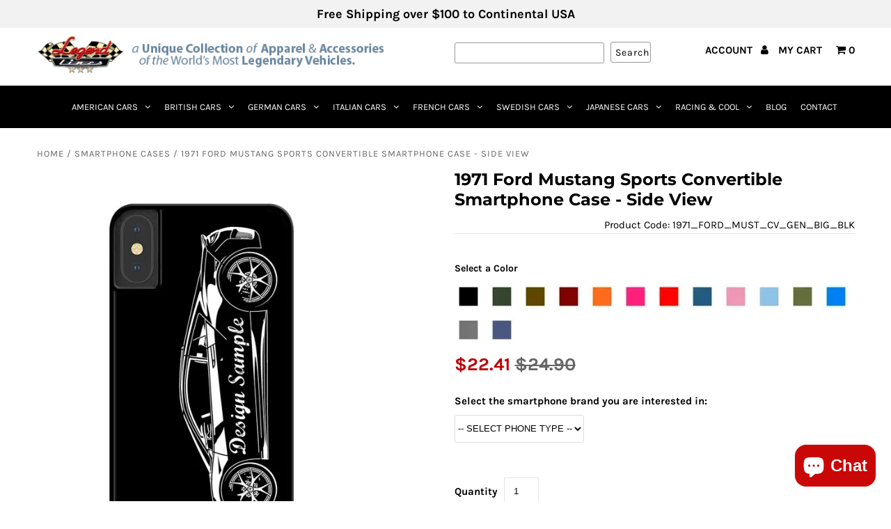

--- FILE ---
content_type: text/javascript; charset=utf-8
request_url: https://www.legendlines.com/collections/all/products/1971-ford-mustang-boss-351-sportsroof-reserved-parking-fridge-magnet.js
body_size: 1973
content:
{"id":7743111135383,"title":"1971 Ford Mustang BOSS 351 Sportsroof Reserved Parking Fridge Magnet","handle":"1971-ford-mustang-boss-351-sportsroof-reserved-parking-fridge-magnet","description":"\u003cp\u003e\u003cstrong\u003e1971 Ford Mustang BOSS 351 Sportsroof Aluminum Parking Fridge Magnet\u003c\/strong\u003e\u003c\/p\u003e\n\u003cp\u003e\u003cstrong\u003e The SCCA Trans-Am racing-inspired Boss returned for 1971, but with a 351 cubic-inch engine. The new 'Cleveland' engine featured free-breathing 'big-port' cylinder heads and a solid-lifter valvetrain, with induction via a large 750-cfm Autolite carburetor. Other features included a heavy-duty suspension, four-speed manual transmission, and a 3.91:1 rear end gears. Distinguishable features including Special Boss 351 graphics and a flat-black hood. Acceleration was impressive with zero-to-sixty sprints taking less than 6.0 seconds. The quarter-mile times were achieved in 13.8 seconds at over 100 mph. \u003c\/strong\u003e\u003c\/p\u003e\n\u003cp style=\"text-align: justify;\"\u003ePerfect for all car enthusiasts that want to show their passion for their 1971 Ford Mustang BOSS 351 Sportsroof. Make room on the fridge and make it clear: Your 1971 Ford Mustang BOSS 351 Sportsroof deserves a reserved parking spot in the middle of the other magnets. The magnet is 2” x 3” (77 x 51 mm) and is quality made of .045” Aluminum that will not fade or break. It has rounded corner and a 1\/2 inch square magnet in the back. Stick it to anything you'll like, on your fridge, workbench, toolbox, or man cave board. The colors are brights, vibrants and contrast beautifully. For any car guy, this is the ideal gift to add style and show their pride, even in the middle of the kitchen.\u003c\/p\u003e\n\u003cp\u003e\u003cem\u003eAvailable in: One color style only\u003cbr\u003e - Made of 0.045” (1.14 mm) Durable Aluminum Material\u003cbr\u003e- Size 3\" x 2\" (76.2 mm x 50.8 mm)\u003cbr\u003e - Water-resistant \u0026amp; easy to clean\u003cbr\u003e - 1” backer magnet for adhesion \u003cbr\u003eThe image is permanently infused into the aluminum that will not crack, fade, chip, or peel (we do not use stickers or decals).\u003cbr\u003e - Made in USA\u003c\/em\u003e\u003c\/p\u003e\n\u003cp\u003e\u003cem\u003e\u003cstrong\u003e\u003cspan size=\"1\" style=\"font-size: xx-small;\"\u003e* Ford or any other marks are registered trademarks. Our products are not approved by any of these manufacturers and trademarks. We do not imply any association with these manufacturers and references are based on historical information in the public domain.\u003c\/span\u003e\u003c\/strong\u003e\u003c\/em\u003e\u003c\/p\u003e","published_at":"2022-09-14T13:52:42-07:00","created_at":"2022-08-18T15:38:00-07:00","vendor":"Legend Lines","type":"Garage Fridge Magnets","tags":["351","American","Birthday","Boss","Car","Classic","Dad","Day","Decoration","driveway","Father's Day","Ford","Fridge","Fridge Magnet","Garage","Gift","Holiday","home","Magnet","Man Cave","Man's cave","Men","men cave","men's cave","Metal Board","Muscle","Mustang","office","Parking","parking only","place","Pony","Refrigerator","reserved","roadway","Sign","Sportsroof","spot","Tool Box","Tool Chest","Vintage","workshop"],"price":680,"price_min":680,"price_max":980,"available":true,"price_varies":true,"compare_at_price":null,"compare_at_price_min":0,"compare_at_price_max":0,"compare_at_price_varies":false,"variants":[{"id":42438501302423,"title":"No","option1":"No","option2":null,"option3":null,"sku":"71_FORD_MUST_BOSS_351\u2028_PK_MAG_SM","requires_shipping":true,"taxable":true,"featured_image":{"id":37001724067991,"product_id":7743111135383,"position":1,"created_at":"2022-08-28T14:50:00-07:00","updated_at":"2022-08-28T14:50:02-07:00","alt":null,"width":855,"height":1058,"src":"https:\/\/cdn.shopify.com\/s\/files\/1\/0080\/8930\/5140\/products\/71_MUSTANG_BOSS351_PARK_MAG_CUF.jpg?v=1661723402","variant_ids":[42438501302423]},"available":true,"name":"1971 Ford Mustang BOSS 351 Sportsroof Reserved Parking Fridge Magnet - No","public_title":"No","options":["No"],"price":680,"weight":57,"compare_at_price":null,"inventory_management":"shopify","barcode":"01302423","featured_media":{"alt":null,"id":29474389491863,"position":1,"preview_image":{"aspect_ratio":0.808,"height":1058,"width":855,"src":"https:\/\/cdn.shopify.com\/s\/files\/1\/0080\/8930\/5140\/products\/71_MUSTANG_BOSS351_PARK_MAG_CUF.jpg?v=1661723402"}},"requires_selling_plan":false,"selling_plan_allocations":[]},{"id":42438501335191,"title":"Yes","option1":"Yes","option2":null,"option3":null,"sku":"71_FORD_MUST_BOSS_351\u2028_PK_MAG_SM_CUST","requires_shipping":true,"taxable":true,"featured_image":{"id":37001724133527,"product_id":7743111135383,"position":2,"created_at":"2022-08-28T14:50:03-07:00","updated_at":"2022-08-28T14:50:04-07:00","alt":null,"width":855,"height":1058,"src":"https:\/\/cdn.shopify.com\/s\/files\/1\/0080\/8930\/5140\/products\/PERSO_PARK_MAG_362abee4-adc2-42d2-a776-f1f6a29bff0d.jpg?v=1661723404","variant_ids":[42438501335191]},"available":true,"name":"1971 Ford Mustang BOSS 351 Sportsroof Reserved Parking Fridge Magnet - Yes","public_title":"Yes","options":["Yes"],"price":980,"weight":57,"compare_at_price":null,"inventory_management":"shopify","barcode":"01335191","featured_media":{"alt":null,"id":29474389590167,"position":2,"preview_image":{"aspect_ratio":0.808,"height":1058,"width":855,"src":"https:\/\/cdn.shopify.com\/s\/files\/1\/0080\/8930\/5140\/products\/PERSO_PARK_MAG_362abee4-adc2-42d2-a776-f1f6a29bff0d.jpg?v=1661723404"}},"requires_selling_plan":false,"selling_plan_allocations":[]}],"images":["\/\/cdn.shopify.com\/s\/files\/1\/0080\/8930\/5140\/products\/71_MUSTANG_BOSS351_PARK_MAG_CUF.jpg?v=1661723402","\/\/cdn.shopify.com\/s\/files\/1\/0080\/8930\/5140\/products\/PERSO_PARK_MAG_362abee4-adc2-42d2-a776-f1f6a29bff0d.jpg?v=1661723404"],"featured_image":"\/\/cdn.shopify.com\/s\/files\/1\/0080\/8930\/5140\/products\/71_MUSTANG_BOSS351_PARK_MAG_CUF.jpg?v=1661723402","options":[{"name":"Want Personalized Text","position":1,"values":["No","Yes"]}],"url":"\/products\/1971-ford-mustang-boss-351-sportsroof-reserved-parking-fridge-magnet","media":[{"alt":null,"id":29474389491863,"position":1,"preview_image":{"aspect_ratio":0.808,"height":1058,"width":855,"src":"https:\/\/cdn.shopify.com\/s\/files\/1\/0080\/8930\/5140\/products\/71_MUSTANG_BOSS351_PARK_MAG_CUF.jpg?v=1661723402"},"aspect_ratio":0.808,"height":1058,"media_type":"image","src":"https:\/\/cdn.shopify.com\/s\/files\/1\/0080\/8930\/5140\/products\/71_MUSTANG_BOSS351_PARK_MAG_CUF.jpg?v=1661723402","width":855},{"alt":null,"id":29474389590167,"position":2,"preview_image":{"aspect_ratio":0.808,"height":1058,"width":855,"src":"https:\/\/cdn.shopify.com\/s\/files\/1\/0080\/8930\/5140\/products\/PERSO_PARK_MAG_362abee4-adc2-42d2-a776-f1f6a29bff0d.jpg?v=1661723404"},"aspect_ratio":0.808,"height":1058,"media_type":"image","src":"https:\/\/cdn.shopify.com\/s\/files\/1\/0080\/8930\/5140\/products\/PERSO_PARK_MAG_362abee4-adc2-42d2-a776-f1f6a29bff0d.jpg?v=1661723404","width":855}],"requires_selling_plan":false,"selling_plan_groups":[]}

--- FILE ---
content_type: text/javascript; charset=utf-8
request_url: https://www.legendlines.com/collections/all/products/1971-ford-mustang-boss-351sportsroof-smartphone-case-racing-stripes.js
body_size: 2999
content:
{"id":7283488194711,"title":"1971 Ford Mustang BOSS 351 Smartphone Case - Racing Stripes","handle":"1971-ford-mustang-boss-351sportsroof-smartphone-case-racing-stripes","description":"\u003cp\u003e\u003cstrong\u003e1971 Ford Mustang BOSS 351Sportsroof Cell Phone Case for Smartphone \u003c\/strong\u003e\u003c\/p\u003e\n\u003cp\u003e\u003cstrong\u003e The SCCA Trans-Am racing-inspired Boss returned for 1971, but with a 351 cubic-inch engine. The new 'Cleveland' engine featured free-breathing 'big-port' cylinder heads and a solid-lifter valvetrain, with induction via a large 750-cfm Autolite carburetor. Other features included a heavy-duty suspension, four-speed manual transmission, and a 3.91:1 rear end gears. Distinguishable features including Special Boss 351 graphics and a flat-black hood. Acceleration was impressive with zero-to-sixty sprints taking less than 6.0 seconds. The quarter-mile times were achieved in 13.8 seconds at over 100 mph. \u003c\/strong\u003e\u003c\/p\u003e\n\u003cp style=\"text-align: justify;\"\u003eA game of subtle lights and shadows reveal the magnificent curves of the body of this Legendary American Muscle Car: The 1971 Ford Mustang BOSS 351Sportsroof one of the most influential vehicles of the 20th century. A true Car Legend that lives forever: the 1971 Ford Mustang BOSS 351Sportsroof Cell Phone Case for Apple iPhone and Samsung Galaxy Smartphones!\u003c\/p\u003e\n\u003cp\u003e\u003cem\u003eAvailable in:\u003cbr\u003e \u003cstrong\u003eSilver Grey • British Green • LeMans Blue • Italian Red • Military Green • Good Orange • Oil Black • Racing Blue\u003c\/strong\u003e\u003cbr\u003e for:\u003cbr\u003e\u003cstrong\u003eApple iPhone 4 • 4s • 5 • 5s • 5SE • 6 • 6s • 6 Plus • 6s Plus • 7 • 7 Plus • 8 • 8 Plus • X • XS • XS Max • XR • 11 • 11 Pro • 11 Pro Max • 12 • 12 Mini • 12 Pro • 12 Max • 13 Mini • 13 • 13 Pro • 13 Pro Max • 13 Mini • 14 • 14 Plus • 14 Pro • 14 Pro Max • 15 • 15 Plus • 15 Pro • 15 Pro Max • 16 • 16 Plus • 16 Pro • 16 Pro Max • 16E • 17 • 17 Air • 17 Pro • 17 Pro Max\u003cbr\u003eSamsung Galaxy S4 • S5 • S6 • S7 • S8 • S8+ • S9 • S9+ • S10 • S10e • S10+ • S20 • S20+ • S20 Ultra  • S20 Lite • S20 FE • S21 • S21+ • S21 Ultra • S21 FE  • S22 • S22+ • S22 Ultra • S23 • S23+ • S23 Ultra • S24 • S24+ • S24 Ultra • S25 • S25+ • S25 Ultra\u003c\/strong\u003e\u003c\/em\u003e\u003c\/p\u003e\n\u003cp\u003e\u003cem\u003eThe cover \/ case is made of Flexible Rubber or Hard Plastic (for the oldest models) and a Printed Aluminum Insert.\u003cbr\u003e The image is permanently infused into the aluminum that will not crack, fade, chip, or peel (we do not use stickers or decals).\u003cbr\u003e Easy access to all buttons and features of your phone, plug your charger cable, and headset without removing the case.\u003cbr\u003e The Smartphone is not included. You will receive 1 (one) Smartphone case \/ cover \/ skin only.\u003cbr\u003e This Smartphone Case is brand new with tag. It is in stock, packed in bubble bag and ready to ship.\u003cbr\u003e This product was designed, printed \u0026amp; packed in the USA.\u003c\/em\u003e\u003c\/p\u003e\n\u003cp\u003e\u003cem\u003e\u003cstrong\u003e\u003cspan size=\"1\" style=\"font-size: xx-small;\"\u003e* Ford or any other marks are registered trademarks. Our products are not approved by any of these manufacturers and trademarks. We do not imply any association with these manufacturers and references are based on historical information in the public domain.\u003c\/span\u003e\u003c\/strong\u003e\u003c\/em\u003e\u003c\/p\u003e","published_at":"2021-11-22T17:37:31-08:00","created_at":"2021-11-22T11:08:59-08:00","vendor":"Legend Lines","type":"Smartphone Cases","tags":["1971","1971 Ford Mustang","1971 mustang","351","american","Birthday","Boss","boss 351","Car","Case","Classic","collection","Convertible","Coupe","Dad","Day","Fastback","Father","Father's Day","Ford","Galaxy","Gift","Hardtop","Holiday","Husband","iPhone","Men","mobile","mobile device","Muscle","Mustang","Phone","pony","Race","Samsung","Smartphone","Sportsroof","Vintage","Wife"],"price":2490,"price_min":2490,"price_max":2490,"available":true,"price_varies":false,"compare_at_price":null,"compare_at_price_min":0,"compare_at_price_max":0,"compare_at_price_varies":false,"variants":[{"id":41396366377111,"title":"British Green","option1":"British Green","option2":null,"option3":null,"sku":"1971_FORD_MUST_BOSS_351_PHONE_STRP_BRIT","requires_shipping":true,"taxable":true,"featured_image":{"id":33250530295959,"product_id":7283488194711,"position":7,"created_at":"2021-11-22T11:09:07-08:00","updated_at":"2021-11-22T11:11:13-08:00","alt":null,"width":788,"height":1200,"src":"https:\/\/cdn.shopify.com\/s\/files\/1\/0080\/8930\/5140\/products\/BRITISH_STRP_66150740-047b-456f-b88f-86515e38731f.jpg?v=1637608273","variant_ids":[41396366377111]},"available":true,"name":"1971 Ford Mustang BOSS 351 Smartphone Case - Racing Stripes - British Green","public_title":"British Green","options":["British Green"],"price":2490,"weight":113,"compare_at_price":null,"inventory_management":"shopify","barcode":"66377111","featured_media":{"alt":null,"id":25627400110231,"position":7,"preview_image":{"aspect_ratio":0.657,"height":1200,"width":788,"src":"https:\/\/cdn.shopify.com\/s\/files\/1\/0080\/8930\/5140\/products\/BRITISH_STRP_66150740-047b-456f-b88f-86515e38731f.jpg?v=1637608273"}},"requires_selling_plan":false,"selling_plan_allocations":[]},{"id":41396366409879,"title":"Good Orange","option1":"Good Orange","option2":null,"option3":null,"sku":"1971_FORD_MUST_BOSS_351_PHONE_STRP_ORNG","requires_shipping":true,"taxable":true,"featured_image":{"id":33250530492567,"product_id":7283488194711,"position":11,"created_at":"2021-11-22T11:09:07-08:00","updated_at":"2021-11-22T11:11:13-08:00","alt":null,"width":788,"height":1200,"src":"https:\/\/cdn.shopify.com\/s\/files\/1\/0080\/8930\/5140\/products\/ORANGE_STRP_20b2cdf1-3381-4743-a5d0-17ebfbb55f01.jpg?v=1637608273","variant_ids":[41396366409879]},"available":true,"name":"1971 Ford Mustang BOSS 351 Smartphone Case - Racing Stripes - Good Orange","public_title":"Good Orange","options":["Good Orange"],"price":2490,"weight":113,"compare_at_price":null,"inventory_management":"shopify","barcode":"66409879","featured_media":{"alt":null,"id":25627400306839,"position":11,"preview_image":{"aspect_ratio":0.657,"height":1200,"width":788,"src":"https:\/\/cdn.shopify.com\/s\/files\/1\/0080\/8930\/5140\/products\/ORANGE_STRP_20b2cdf1-3381-4743-a5d0-17ebfbb55f01.jpg?v=1637608273"}},"requires_selling_plan":false,"selling_plan_allocations":[]},{"id":41396366442647,"title":"Italian Red","option1":"Italian Red","option2":null,"option3":null,"sku":"1971_FORD_MUST_BOSS_351_PHONE_STRP_ITAL","requires_shipping":true,"taxable":true,"featured_image":{"id":33250530361495,"product_id":7283488194711,"position":8,"created_at":"2021-11-22T11:09:07-08:00","updated_at":"2021-11-22T11:11:13-08:00","alt":null,"width":788,"height":1200,"src":"https:\/\/cdn.shopify.com\/s\/files\/1\/0080\/8930\/5140\/products\/ITALIANRED_STRP_d8a2bb3a-f9cd-4488-8732-bf0360bdd34d.jpg?v=1637608273","variant_ids":[41396366442647]},"available":true,"name":"1971 Ford Mustang BOSS 351 Smartphone Case - Racing Stripes - Italian Red","public_title":"Italian Red","options":["Italian Red"],"price":2490,"weight":113,"compare_at_price":null,"inventory_management":"shopify","barcode":"66442647","featured_media":{"alt":null,"id":25627400142999,"position":8,"preview_image":{"aspect_ratio":0.657,"height":1200,"width":788,"src":"https:\/\/cdn.shopify.com\/s\/files\/1\/0080\/8930\/5140\/products\/ITALIANRED_STRP_d8a2bb3a-f9cd-4488-8732-bf0360bdd34d.jpg?v=1637608273"}},"requires_selling_plan":false,"selling_plan_allocations":[]},{"id":41396366475415,"title":"LeMans Blue","option1":"LeMans Blue","option2":null,"option3":null,"sku":"1971_FORD_MUST_BOSS_351_PHONE_STRP_MANSBLUE","requires_shipping":true,"taxable":true,"featured_image":{"id":33250530427031,"product_id":7283488194711,"position":9,"created_at":"2021-11-22T11:09:07-08:00","updated_at":"2021-11-22T11:11:13-08:00","alt":null,"width":788,"height":1200,"src":"https:\/\/cdn.shopify.com\/s\/files\/1\/0080\/8930\/5140\/products\/LEMANS_STRP_f07316a1-f9e3-4c7a-bb0c-f62ee88101c6.jpg?v=1637608273","variant_ids":[41396366475415]},"available":true,"name":"1971 Ford Mustang BOSS 351 Smartphone Case - Racing Stripes - LeMans Blue","public_title":"LeMans Blue","options":["LeMans Blue"],"price":2490,"weight":113,"compare_at_price":null,"inventory_management":"shopify","barcode":"66475415","featured_media":{"alt":null,"id":25627400241303,"position":9,"preview_image":{"aspect_ratio":0.657,"height":1200,"width":788,"src":"https:\/\/cdn.shopify.com\/s\/files\/1\/0080\/8930\/5140\/products\/LEMANS_STRP_f07316a1-f9e3-4c7a-bb0c-f62ee88101c6.jpg?v=1637608273"}},"requires_selling_plan":false,"selling_plan_allocations":[]},{"id":41396366508183,"title":"Military Green","option1":"Military Green","option2":null,"option3":null,"sku":"1971_FORD_MUST_BOSS_351_PHONE_STRP_MLG","requires_shipping":true,"taxable":true,"featured_image":{"id":33250530459799,"product_id":7283488194711,"position":10,"created_at":"2021-11-22T11:09:07-08:00","updated_at":"2021-11-22T11:11:13-08:00","alt":null,"width":788,"height":1200,"src":"https:\/\/cdn.shopify.com\/s\/files\/1\/0080\/8930\/5140\/products\/MILITARY_STRP_960157a4-c208-4da0-94b8-c01026e1ec7a.jpg?v=1637608273","variant_ids":[41396366508183]},"available":true,"name":"1971 Ford Mustang BOSS 351 Smartphone Case - Racing Stripes - Military Green","public_title":"Military Green","options":["Military Green"],"price":2490,"weight":113,"compare_at_price":null,"inventory_management":"shopify","barcode":"66508183","featured_media":{"alt":null,"id":25627400274071,"position":10,"preview_image":{"aspect_ratio":0.657,"height":1200,"width":788,"src":"https:\/\/cdn.shopify.com\/s\/files\/1\/0080\/8930\/5140\/products\/MILITARY_STRP_960157a4-c208-4da0-94b8-c01026e1ec7a.jpg?v=1637608273"}},"requires_selling_plan":false,"selling_plan_allocations":[]},{"id":41396366540951,"title":"Oil Black","option1":"Oil Black","option2":null,"option3":null,"sku":"1971_FORD_MUST_BOSS_351_PHONE_STRP_BLACK","requires_shipping":true,"taxable":true,"featured_image":{"id":33250530263191,"product_id":7283488194711,"position":6,"created_at":"2021-11-22T11:09:07-08:00","updated_at":"2021-11-22T11:11:13-08:00","alt":null,"width":788,"height":1200,"src":"https:\/\/cdn.shopify.com\/s\/files\/1\/0080\/8930\/5140\/products\/BLACK_STRP_a6fe3c40-50c4-475d-93fa-ee8f56e0dcaf.jpg?v=1637608273","variant_ids":[41396366540951]},"available":true,"name":"1971 Ford Mustang BOSS 351 Smartphone Case - Racing Stripes - Oil Black","public_title":"Oil Black","options":["Oil Black"],"price":2490,"weight":113,"compare_at_price":null,"inventory_management":"shopify","barcode":"66540951","featured_media":{"alt":null,"id":25627400077463,"position":6,"preview_image":{"aspect_ratio":0.657,"height":1200,"width":788,"src":"https:\/\/cdn.shopify.com\/s\/files\/1\/0080\/8930\/5140\/products\/BLACK_STRP_a6fe3c40-50c4-475d-93fa-ee8f56e0dcaf.jpg?v=1637608273"}},"requires_selling_plan":false,"selling_plan_allocations":[]},{"id":41396366573719,"title":"Racing Blue","option1":"Racing Blue","option2":null,"option3":null,"sku":"1971_FORD_MUST_BOSS_351_PHONE_STRP_RCNG","requires_shipping":true,"taxable":true,"featured_image":{"id":33250530525335,"product_id":7283488194711,"position":12,"created_at":"2021-11-22T11:09:08-08:00","updated_at":"2021-11-22T11:11:13-08:00","alt":null,"width":788,"height":1200,"src":"https:\/\/cdn.shopify.com\/s\/files\/1\/0080\/8930\/5140\/products\/RACING_STRP_70f68eda-f53c-4051-b2ba-f947fd9a2617.jpg?v=1637608273","variant_ids":[41396366573719]},"available":true,"name":"1971 Ford Mustang BOSS 351 Smartphone Case - Racing Stripes - Racing Blue","public_title":"Racing Blue","options":["Racing Blue"],"price":2490,"weight":113,"compare_at_price":null,"inventory_management":"shopify","barcode":"66573719","featured_media":{"alt":null,"id":25627400339607,"position":12,"preview_image":{"aspect_ratio":0.657,"height":1200,"width":788,"src":"https:\/\/cdn.shopify.com\/s\/files\/1\/0080\/8930\/5140\/products\/RACING_STRP_70f68eda-f53c-4051-b2ba-f947fd9a2617.jpg?v=1637608273"}},"requires_selling_plan":false,"selling_plan_allocations":[]},{"id":41396366606487,"title":"Silver Grey","option1":"Silver Grey","option2":null,"option3":null,"sku":"1971_FORD_MUST_BOSS_351_PHONE_STRP_SILVER","requires_shipping":true,"taxable":true,"featured_image":{"id":33250530558103,"product_id":7283488194711,"position":13,"created_at":"2021-11-22T11:09:08-08:00","updated_at":"2021-11-22T11:11:13-08:00","alt":null,"width":788,"height":1200,"src":"https:\/\/cdn.shopify.com\/s\/files\/1\/0080\/8930\/5140\/products\/SILVER_STRP_ea29faf0-ea49-49e0-a5c9-1e882418cfbd.jpg?v=1637608273","variant_ids":[41396366606487]},"available":true,"name":"1971 Ford Mustang BOSS 351 Smartphone Case - Racing Stripes - Silver Grey","public_title":"Silver Grey","options":["Silver Grey"],"price":2490,"weight":113,"compare_at_price":null,"inventory_management":"shopify","barcode":"66606487","featured_media":{"alt":null,"id":25627400372375,"position":13,"preview_image":{"aspect_ratio":0.657,"height":1200,"width":788,"src":"https:\/\/cdn.shopify.com\/s\/files\/1\/0080\/8930\/5140\/products\/SILVER_STRP_ea29faf0-ea49-49e0-a5c9-1e882418cfbd.jpg?v=1637608273"}},"requires_selling_plan":false,"selling_plan_allocations":[]}],"images":["\/\/cdn.shopify.com\/s\/files\/1\/0080\/8930\/5140\/products\/1971_FORD_MUST_FB_BOSS_351_STRP_FLAT.jpg?v=1637608273","\/\/cdn.shopify.com\/s\/files\/1\/0080\/8930\/5140\/products\/1971_FORD_MUST_FB_BOSS_351_STRP_XR.jpg?v=1637608273","\/\/cdn.shopify.com\/s\/files\/1\/0080\/8930\/5140\/products\/1971_FORD_MUST_FB_BOSS_351_STRP_S9.jpg?v=1637608273","\/\/cdn.shopify.com\/s\/files\/1\/0080\/8930\/5140\/products\/1971_FORD_MUST_FB_BOSS_351_STRP_SWATCH.jpg?v=1637608273","\/\/cdn.shopify.com\/s\/files\/1\/0080\/8930\/5140\/products\/STRP_SWATCH_acc5b775-cd7d-4e4a-b191-59ca47475080.jpg?v=1637608273","\/\/cdn.shopify.com\/s\/files\/1\/0080\/8930\/5140\/products\/BLACK_STRP_a6fe3c40-50c4-475d-93fa-ee8f56e0dcaf.jpg?v=1637608273","\/\/cdn.shopify.com\/s\/files\/1\/0080\/8930\/5140\/products\/BRITISH_STRP_66150740-047b-456f-b88f-86515e38731f.jpg?v=1637608273","\/\/cdn.shopify.com\/s\/files\/1\/0080\/8930\/5140\/products\/ITALIANRED_STRP_d8a2bb3a-f9cd-4488-8732-bf0360bdd34d.jpg?v=1637608273","\/\/cdn.shopify.com\/s\/files\/1\/0080\/8930\/5140\/products\/LEMANS_STRP_f07316a1-f9e3-4c7a-bb0c-f62ee88101c6.jpg?v=1637608273","\/\/cdn.shopify.com\/s\/files\/1\/0080\/8930\/5140\/products\/MILITARY_STRP_960157a4-c208-4da0-94b8-c01026e1ec7a.jpg?v=1637608273","\/\/cdn.shopify.com\/s\/files\/1\/0080\/8930\/5140\/products\/ORANGE_STRP_20b2cdf1-3381-4743-a5d0-17ebfbb55f01.jpg?v=1637608273","\/\/cdn.shopify.com\/s\/files\/1\/0080\/8930\/5140\/products\/RACING_STRP_70f68eda-f53c-4051-b2ba-f947fd9a2617.jpg?v=1637608273","\/\/cdn.shopify.com\/s\/files\/1\/0080\/8930\/5140\/products\/SILVER_STRP_ea29faf0-ea49-49e0-a5c9-1e882418cfbd.jpg?v=1637608273"],"featured_image":"\/\/cdn.shopify.com\/s\/files\/1\/0080\/8930\/5140\/products\/1971_FORD_MUST_FB_BOSS_351_STRP_FLAT.jpg?v=1637608273","options":[{"name":"Color","position":1,"values":["British Green","Good Orange","Italian Red","LeMans Blue","Military Green","Oil Black","Racing Blue","Silver Grey"]}],"url":"\/products\/1971-ford-mustang-boss-351sportsroof-smartphone-case-racing-stripes","media":[{"alt":null,"id":25627420393623,"position":1,"preview_image":{"aspect_ratio":0.808,"height":1058,"width":855,"src":"https:\/\/cdn.shopify.com\/s\/files\/1\/0080\/8930\/5140\/products\/1971_FORD_MUST_FB_BOSS_351_STRP_FLAT.jpg?v=1637608273"},"aspect_ratio":0.808,"height":1058,"media_type":"image","src":"https:\/\/cdn.shopify.com\/s\/files\/1\/0080\/8930\/5140\/products\/1971_FORD_MUST_FB_BOSS_351_STRP_FLAT.jpg?v=1637608273","width":855},{"alt":null,"id":25627420491927,"position":2,"preview_image":{"aspect_ratio":0.657,"height":1200,"width":788,"src":"https:\/\/cdn.shopify.com\/s\/files\/1\/0080\/8930\/5140\/products\/1971_FORD_MUST_FB_BOSS_351_STRP_XR.jpg?v=1637608273"},"aspect_ratio":0.657,"height":1200,"media_type":"image","src":"https:\/\/cdn.shopify.com\/s\/files\/1\/0080\/8930\/5140\/products\/1971_FORD_MUST_FB_BOSS_351_STRP_XR.jpg?v=1637608273","width":788},{"alt":null,"id":25627420426391,"position":3,"preview_image":{"aspect_ratio":0.657,"height":1200,"width":788,"src":"https:\/\/cdn.shopify.com\/s\/files\/1\/0080\/8930\/5140\/products\/1971_FORD_MUST_FB_BOSS_351_STRP_S9.jpg?v=1637608273"},"aspect_ratio":0.657,"height":1200,"media_type":"image","src":"https:\/\/cdn.shopify.com\/s\/files\/1\/0080\/8930\/5140\/products\/1971_FORD_MUST_FB_BOSS_351_STRP_S9.jpg?v=1637608273","width":788},{"alt":null,"id":25627420459159,"position":4,"preview_image":{"aspect_ratio":0.63,"height":1250,"width":788,"src":"https:\/\/cdn.shopify.com\/s\/files\/1\/0080\/8930\/5140\/products\/1971_FORD_MUST_FB_BOSS_351_STRP_SWATCH.jpg?v=1637608273"},"aspect_ratio":0.63,"height":1250,"media_type":"image","src":"https:\/\/cdn.shopify.com\/s\/files\/1\/0080\/8930\/5140\/products\/1971_FORD_MUST_FB_BOSS_351_STRP_SWATCH.jpg?v=1637608273","width":788},{"alt":null,"id":25627400044695,"position":5,"preview_image":{"aspect_ratio":0.657,"height":1200,"width":788,"src":"https:\/\/cdn.shopify.com\/s\/files\/1\/0080\/8930\/5140\/products\/STRP_SWATCH_acc5b775-cd7d-4e4a-b191-59ca47475080.jpg?v=1637608273"},"aspect_ratio":0.657,"height":1200,"media_type":"image","src":"https:\/\/cdn.shopify.com\/s\/files\/1\/0080\/8930\/5140\/products\/STRP_SWATCH_acc5b775-cd7d-4e4a-b191-59ca47475080.jpg?v=1637608273","width":788},{"alt":null,"id":25627400077463,"position":6,"preview_image":{"aspect_ratio":0.657,"height":1200,"width":788,"src":"https:\/\/cdn.shopify.com\/s\/files\/1\/0080\/8930\/5140\/products\/BLACK_STRP_a6fe3c40-50c4-475d-93fa-ee8f56e0dcaf.jpg?v=1637608273"},"aspect_ratio":0.657,"height":1200,"media_type":"image","src":"https:\/\/cdn.shopify.com\/s\/files\/1\/0080\/8930\/5140\/products\/BLACK_STRP_a6fe3c40-50c4-475d-93fa-ee8f56e0dcaf.jpg?v=1637608273","width":788},{"alt":null,"id":25627400110231,"position":7,"preview_image":{"aspect_ratio":0.657,"height":1200,"width":788,"src":"https:\/\/cdn.shopify.com\/s\/files\/1\/0080\/8930\/5140\/products\/BRITISH_STRP_66150740-047b-456f-b88f-86515e38731f.jpg?v=1637608273"},"aspect_ratio":0.657,"height":1200,"media_type":"image","src":"https:\/\/cdn.shopify.com\/s\/files\/1\/0080\/8930\/5140\/products\/BRITISH_STRP_66150740-047b-456f-b88f-86515e38731f.jpg?v=1637608273","width":788},{"alt":null,"id":25627400142999,"position":8,"preview_image":{"aspect_ratio":0.657,"height":1200,"width":788,"src":"https:\/\/cdn.shopify.com\/s\/files\/1\/0080\/8930\/5140\/products\/ITALIANRED_STRP_d8a2bb3a-f9cd-4488-8732-bf0360bdd34d.jpg?v=1637608273"},"aspect_ratio":0.657,"height":1200,"media_type":"image","src":"https:\/\/cdn.shopify.com\/s\/files\/1\/0080\/8930\/5140\/products\/ITALIANRED_STRP_d8a2bb3a-f9cd-4488-8732-bf0360bdd34d.jpg?v=1637608273","width":788},{"alt":null,"id":25627400241303,"position":9,"preview_image":{"aspect_ratio":0.657,"height":1200,"width":788,"src":"https:\/\/cdn.shopify.com\/s\/files\/1\/0080\/8930\/5140\/products\/LEMANS_STRP_f07316a1-f9e3-4c7a-bb0c-f62ee88101c6.jpg?v=1637608273"},"aspect_ratio":0.657,"height":1200,"media_type":"image","src":"https:\/\/cdn.shopify.com\/s\/files\/1\/0080\/8930\/5140\/products\/LEMANS_STRP_f07316a1-f9e3-4c7a-bb0c-f62ee88101c6.jpg?v=1637608273","width":788},{"alt":null,"id":25627400274071,"position":10,"preview_image":{"aspect_ratio":0.657,"height":1200,"width":788,"src":"https:\/\/cdn.shopify.com\/s\/files\/1\/0080\/8930\/5140\/products\/MILITARY_STRP_960157a4-c208-4da0-94b8-c01026e1ec7a.jpg?v=1637608273"},"aspect_ratio":0.657,"height":1200,"media_type":"image","src":"https:\/\/cdn.shopify.com\/s\/files\/1\/0080\/8930\/5140\/products\/MILITARY_STRP_960157a4-c208-4da0-94b8-c01026e1ec7a.jpg?v=1637608273","width":788},{"alt":null,"id":25627400306839,"position":11,"preview_image":{"aspect_ratio":0.657,"height":1200,"width":788,"src":"https:\/\/cdn.shopify.com\/s\/files\/1\/0080\/8930\/5140\/products\/ORANGE_STRP_20b2cdf1-3381-4743-a5d0-17ebfbb55f01.jpg?v=1637608273"},"aspect_ratio":0.657,"height":1200,"media_type":"image","src":"https:\/\/cdn.shopify.com\/s\/files\/1\/0080\/8930\/5140\/products\/ORANGE_STRP_20b2cdf1-3381-4743-a5d0-17ebfbb55f01.jpg?v=1637608273","width":788},{"alt":null,"id":25627400339607,"position":12,"preview_image":{"aspect_ratio":0.657,"height":1200,"width":788,"src":"https:\/\/cdn.shopify.com\/s\/files\/1\/0080\/8930\/5140\/products\/RACING_STRP_70f68eda-f53c-4051-b2ba-f947fd9a2617.jpg?v=1637608273"},"aspect_ratio":0.657,"height":1200,"media_type":"image","src":"https:\/\/cdn.shopify.com\/s\/files\/1\/0080\/8930\/5140\/products\/RACING_STRP_70f68eda-f53c-4051-b2ba-f947fd9a2617.jpg?v=1637608273","width":788},{"alt":null,"id":25627400372375,"position":13,"preview_image":{"aspect_ratio":0.657,"height":1200,"width":788,"src":"https:\/\/cdn.shopify.com\/s\/files\/1\/0080\/8930\/5140\/products\/SILVER_STRP_ea29faf0-ea49-49e0-a5c9-1e882418cfbd.jpg?v=1637608273"},"aspect_ratio":0.657,"height":1200,"media_type":"image","src":"https:\/\/cdn.shopify.com\/s\/files\/1\/0080\/8930\/5140\/products\/SILVER_STRP_ea29faf0-ea49-49e0-a5c9-1e882418cfbd.jpg?v=1637608273","width":788}],"requires_selling_plan":false,"selling_plan_groups":[]}

--- FILE ---
content_type: text/javascript; charset=utf-8
request_url: https://www.legendlines.com/collections/all/products/1971-ford-mustang-boss-351sportsroof-reserved-parking-only-sign.js
body_size: 1967
content:
{"id":7217301323927,"title":"1971 Ford Mustang BOSS 351 Sportsroof Reserved Parking Only Sign","handle":"1971-ford-mustang-boss-351sportsroof-reserved-parking-only-sign","description":"\u003cp\u003e\u003cstrong\u003e1971 Ford Mustang BOSS 351 Sportsroof Aluminum Parking Sign\u003c\/strong\u003e\u003c\/p\u003e\n\u003cp\u003e\u003cstrong\u003e The SCCA Trans-Am racing-inspired Boss returned for 1971, but with a 351 cubic-inch engine. The new 'Cleveland' engine featured free-breathing 'big-port' cylinder heads and a solid-lifter valvetrain, with induction via a large 750-cfm Autolite carburetor. Other features included a heavy-duty suspension, four-speed manual transmission, and a 3.91:1 rear end gears. Distinguishable features including Special Boss 351 graphics and a flat-black hood. Acceleration was impressive with zero-to-sixty sprints taking less than 6.0 seconds. The quarter-mile times were achieved in 13.8 seconds at over 100 mph. \u003c\/strong\u003e\u003c\/p\u003e\n\u003cp style=\"text-align: justify;\"\u003eMake it clear: Your 1971 Ford Mustang BOSS 351 Sportsroof deserves a reserved parking spot in your garage or driveway! Just like the real street signs, our signs are quality made of .025\" Aluminum that will not rust, crack, break or peel and are UV protected for outdoor use and durability. This sign has rounded corners and two 1\/4 inch pre-drilled holes on top and bottom for easy display. Ideal for home, garage, office, workshop, man cave, private roadways or anywhere you feel you deserve a special parking or decoration spot, and they make the ideal gift for any car enthusiast. They are available in two sizes 12\" X 18\" (305 X 457 mm) or 8\" X 12\" (203 X 305 mm) to suit your need and space. 1971 Ford Mustang BOSS 351 Sportsroof Parking Only Sign.\u003c\/p\u003e\n\u003cp\u003e\u003cem\u003eAvailable in two sizes: \u003cstrong\u003e12\" X 18\" (305 X 457 mm)\u003c\/strong\u003e or \u003cstrong\u003e8\" X 12\" (203 X 305 mm)\u003c\/strong\u003e\u003cbr\u003e .025\" Aluminum\u003cbr\u003e Rounded corners\u003cbr\u003e Two 1\/4 inch pre-drilled holes on top and bottom\u003cbr\u003e UV protected for outdoor use and durability\u003cbr\u003eThe image is permanently infused into the aluminum that will not crack, fade, chip, or peel (we do not use stickers or decals).\u003c\/em\u003e\u003c\/p\u003e\n\u003cp\u003e\u003cem\u003e\u003cstrong\u003e\u003cspan size=\"1\" style=\"font-size: xx-small;\"\u003e* Ford or any other marks are registered trademarks. Our products are not approved by any of these manufacturers and trademarks. We do not imply any association with these manufacturers and references are based on historical information in the public domain.\u003c\/span\u003e\u003c\/strong\u003e\u003c\/em\u003e\u003c\/p\u003e","published_at":"2021-10-18T10:49:55-07:00","created_at":"2021-10-12T12:57:40-07:00","vendor":"Legend Lines","type":"Garage - Man Cave Signs","tags":["351","American","Birthday","Boss","Car","Classic","Dad","Day","Decoration","driveway","Father's Day","Ford","Garage","Gift","Holiday","home","Man Cave","Man's cave","Men","men cave","men's cave","Muscle","Mustang","office","Parking","parking only","place","Pony","reserved","roadway","Sign","Sportsroof","spot","Vintage","workshop"],"price":2690,"price_min":2690,"price_max":3990,"available":true,"price_varies":true,"compare_at_price":null,"compare_at_price_min":0,"compare_at_price_max":0,"compare_at_price_varies":false,"variants":[{"id":41191358005399,"title":"Small 8\"x 12\" (203 x 305 mm) \/ No","option1":"Small 8\"x 12\" (203 x 305 mm)","option2":"No","option3":null,"sku":"1971_FORD_MUST_BOSS_351\u2028_NO_PRK_SMALL","requires_shipping":true,"taxable":true,"featured_image":{"id":32599269474455,"product_id":7217301323927,"position":1,"created_at":"2021-10-12T12:58:20-07:00","updated_at":"2021-10-12T12:58:21-07:00","alt":null,"width":855,"height":1058,"src":"https:\/\/cdn.shopify.com\/s\/files\/1\/0080\/8930\/5140\/products\/1971_FORD_MUST_BOSS_351_NO_PRK.jpg?v=1634068701","variant_ids":[41191358005399,41191358070935]},"available":true,"name":"1971 Ford Mustang BOSS 351 Sportsroof Reserved Parking Only Sign - Small 8\"x 12\" (203 x 305 mm) \/ No","public_title":"Small 8\"x 12\" (203 x 305 mm) \/ No","options":["Small 8\"x 12\" (203 x 305 mm)","No"],"price":2690,"weight":227,"compare_at_price":null,"inventory_management":"shopify","barcode":"58005399","featured_media":{"alt":null,"id":24971120803991,"position":1,"preview_image":{"aspect_ratio":0.808,"height":1058,"width":855,"src":"https:\/\/cdn.shopify.com\/s\/files\/1\/0080\/8930\/5140\/products\/1971_FORD_MUST_BOSS_351_NO_PRK.jpg?v=1634068701"}},"requires_selling_plan":false,"selling_plan_allocations":[]},{"id":41191358038167,"title":"Small 8\"x 12\" (203 x 305 mm) \/ Yes","option1":"Small 8\"x 12\" (203 x 305 mm)","option2":"Yes","option3":null,"sku":"1971_FORD_MUST_BOSS_351\u2028_NO_PRK_SMALL_CUSTOM","requires_shipping":true,"taxable":true,"featured_image":{"id":32599261118615,"product_id":7217301323927,"position":2,"created_at":"2021-10-12T12:57:43-07:00","updated_at":"2021-10-12T12:57:43-07:00","alt":null,"width":854,"height":1058,"src":"https:\/\/cdn.shopify.com\/s\/files\/1\/0080\/8930\/5140\/products\/PERSO_SDLND_NO_PRK_947a63a5-3f0d-4ca2-a355-e067fc25a410.jpg?v=1634068663","variant_ids":[41191358038167,41191358103703]},"available":true,"name":"1971 Ford Mustang BOSS 351 Sportsroof Reserved Parking Only Sign - Small 8\"x 12\" (203 x 305 mm) \/ Yes","public_title":"Small 8\"x 12\" (203 x 305 mm) \/ Yes","options":["Small 8\"x 12\" (203 x 305 mm)","Yes"],"price":3190,"weight":227,"compare_at_price":null,"inventory_management":"shopify","barcode":"58038167","featured_media":{"alt":null,"id":24971112939671,"position":2,"preview_image":{"aspect_ratio":0.807,"height":1058,"width":854,"src":"https:\/\/cdn.shopify.com\/s\/files\/1\/0080\/8930\/5140\/products\/PERSO_SDLND_NO_PRK_947a63a5-3f0d-4ca2-a355-e067fc25a410.jpg?v=1634068663"}},"requires_selling_plan":false,"selling_plan_allocations":[]},{"id":41191358070935,"title":"Large 12\" x 18\" (305 x 457 mm) \/ No","option1":"Large 12\" x 18\" (305 x 457 mm)","option2":"No","option3":null,"sku":"1971_FORD_MUST_BOSS_351\u2028_NO_PRK_LARGE","requires_shipping":true,"taxable":true,"featured_image":{"id":32599269474455,"product_id":7217301323927,"position":1,"created_at":"2021-10-12T12:58:20-07:00","updated_at":"2021-10-12T12:58:21-07:00","alt":null,"width":855,"height":1058,"src":"https:\/\/cdn.shopify.com\/s\/files\/1\/0080\/8930\/5140\/products\/1971_FORD_MUST_BOSS_351_NO_PRK.jpg?v=1634068701","variant_ids":[41191358005399,41191358070935]},"available":true,"name":"1971 Ford Mustang BOSS 351 Sportsroof Reserved Parking Only Sign - Large 12\" x 18\" (305 x 457 mm) \/ No","public_title":"Large 12\" x 18\" (305 x 457 mm) \/ No","options":["Large 12\" x 18\" (305 x 457 mm)","No"],"price":3490,"weight":425,"compare_at_price":null,"inventory_management":"shopify","barcode":"58070935","featured_media":{"alt":null,"id":24971120803991,"position":1,"preview_image":{"aspect_ratio":0.808,"height":1058,"width":855,"src":"https:\/\/cdn.shopify.com\/s\/files\/1\/0080\/8930\/5140\/products\/1971_FORD_MUST_BOSS_351_NO_PRK.jpg?v=1634068701"}},"requires_selling_plan":false,"selling_plan_allocations":[]},{"id":41191358103703,"title":"Large 12\" x 18\" (305 x 457 mm) \/ Yes","option1":"Large 12\" x 18\" (305 x 457 mm)","option2":"Yes","option3":null,"sku":"1971_FORD_MUST_BOSS_351\u2028_NO_PRK_LARGE_CUSTOM","requires_shipping":true,"taxable":true,"featured_image":{"id":32599261118615,"product_id":7217301323927,"position":2,"created_at":"2021-10-12T12:57:43-07:00","updated_at":"2021-10-12T12:57:43-07:00","alt":null,"width":854,"height":1058,"src":"https:\/\/cdn.shopify.com\/s\/files\/1\/0080\/8930\/5140\/products\/PERSO_SDLND_NO_PRK_947a63a5-3f0d-4ca2-a355-e067fc25a410.jpg?v=1634068663","variant_ids":[41191358038167,41191358103703]},"available":true,"name":"1971 Ford Mustang BOSS 351 Sportsroof Reserved Parking Only Sign - Large 12\" x 18\" (305 x 457 mm) \/ Yes","public_title":"Large 12\" x 18\" (305 x 457 mm) \/ Yes","options":["Large 12\" x 18\" (305 x 457 mm)","Yes"],"price":3990,"weight":425,"compare_at_price":null,"inventory_management":"shopify","barcode":"58103703","featured_media":{"alt":null,"id":24971112939671,"position":2,"preview_image":{"aspect_ratio":0.807,"height":1058,"width":854,"src":"https:\/\/cdn.shopify.com\/s\/files\/1\/0080\/8930\/5140\/products\/PERSO_SDLND_NO_PRK_947a63a5-3f0d-4ca2-a355-e067fc25a410.jpg?v=1634068663"}},"requires_selling_plan":false,"selling_plan_allocations":[]}],"images":["\/\/cdn.shopify.com\/s\/files\/1\/0080\/8930\/5140\/products\/1971_FORD_MUST_BOSS_351_NO_PRK.jpg?v=1634068701","\/\/cdn.shopify.com\/s\/files\/1\/0080\/8930\/5140\/products\/PERSO_SDLND_NO_PRK_947a63a5-3f0d-4ca2-a355-e067fc25a410.jpg?v=1634068663"],"featured_image":"\/\/cdn.shopify.com\/s\/files\/1\/0080\/8930\/5140\/products\/1971_FORD_MUST_BOSS_351_NO_PRK.jpg?v=1634068701","options":[{"name":"Size","position":1,"values":["Small 8\"x 12\" (203 x 305 mm)","Large 12\" x 18\" (305 x 457 mm)"]},{"name":"Want Personalized Text","position":2,"values":["No","Yes"]}],"url":"\/products\/1971-ford-mustang-boss-351sportsroof-reserved-parking-only-sign","media":[{"alt":null,"id":24971120803991,"position":1,"preview_image":{"aspect_ratio":0.808,"height":1058,"width":855,"src":"https:\/\/cdn.shopify.com\/s\/files\/1\/0080\/8930\/5140\/products\/1971_FORD_MUST_BOSS_351_NO_PRK.jpg?v=1634068701"},"aspect_ratio":0.808,"height":1058,"media_type":"image","src":"https:\/\/cdn.shopify.com\/s\/files\/1\/0080\/8930\/5140\/products\/1971_FORD_MUST_BOSS_351_NO_PRK.jpg?v=1634068701","width":855},{"alt":null,"id":24971112939671,"position":2,"preview_image":{"aspect_ratio":0.807,"height":1058,"width":854,"src":"https:\/\/cdn.shopify.com\/s\/files\/1\/0080\/8930\/5140\/products\/PERSO_SDLND_NO_PRK_947a63a5-3f0d-4ca2-a355-e067fc25a410.jpg?v=1634068663"},"aspect_ratio":0.807,"height":1058,"media_type":"image","src":"https:\/\/cdn.shopify.com\/s\/files\/1\/0080\/8930\/5140\/products\/PERSO_SDLND_NO_PRK_947a63a5-3f0d-4ca2-a355-e067fc25a410.jpg?v=1634068663","width":854}],"requires_selling_plan":false,"selling_plan_groups":[]}

--- FILE ---
content_type: text/javascript; charset=utf-8
request_url: https://www.legendlines.com/collections/all/products/1971-ford-mustang-boss-351sportsroof-smartphone-case-side-view.js
body_size: 3846
content:
{"id":7283487965335,"title":"1971 Ford Mustang BOSS 351 Smartphone Case - Side View","handle":"1971-ford-mustang-boss-351sportsroof-smartphone-case-side-view","description":"\u003cp\u003e\u003cstrong\u003e1971 Ford Mustang BOSS 351Sportsroof Cell Phone Case for Smartphone \u003c\/strong\u003e\u003c\/p\u003e\n\u003cp\u003e\u003cstrong\u003e The SCCA Trans-Am racing-inspired Boss returned for 1971, but with a 351 cubic-inch engine. The new 'Cleveland' engine featured free-breathing 'big-port' cylinder heads and a solid-lifter valvetrain, with induction via a large 750-cfm Autolite carburetor. Other features included a heavy-duty suspension, four-speed manual transmission, and a 3.91:1 rear end gears. Distinguishable features including Special Boss 351 graphics and a flat-black hood. Acceleration was impressive with zero-to-sixty sprints taking less than 6.0 seconds. The quarter-mile times were achieved in 13.8 seconds at over 100 mph. \u003c\/strong\u003e\u003c\/p\u003e\n\u003cp style=\"text-align: justify;\"\u003eA game of subtle lights and shadows reveal the magnificent curves of the body of this Legendary American Muscle Car: The 1971 Ford Mustang BOSS 351Sportsroof one of the most influential vehicles of the 20th century. A true Car Legend that lives forever: the 1971 Ford Mustang BOSS 351Sportsroof Cell Phone Case for Apple iPhone and Samsung Galaxy Smartphones!\u003c\/p\u003e\n\u003cp\u003e\u003cem\u003eAvailable in:\u003cbr\u003e \u003cstrong\u003eSilver Grey • British Green • LeMans Blue • Italian Red • Military Green • Good Orange • Oil Black • Racing Blue\u003c\/strong\u003e\u003cbr\u003e for:\u003cbr\u003e\u003cstrong\u003eApple iPhone 4 • 4s • 5 • 5s • 5SE • 6 • 6s • 6 Plus • 6s Plus • 7 • 7 Plus • 8 • 8 Plus • X • XS • XS Max • XR • 11 • 11 Pro • 11 Pro Max • 12 • 12 Mini • 12 Pro • 12 Max • 13 Mini • 13 • 13 Pro • 13 Pro Max • 13 Mini • 14 • 14 Plus • 14 Pro • 14 Pro Max • 15 • 15 Plus • 15 Pro • 15 Pro Max • 16 • 16 Plus • 16 Pro • 16 Pro Max • 16E • 17 • 17 Air • 17 Pro • 17 Pro Max\u003cbr\u003eSamsung Galaxy S4 • S5 • S6 • S7 • S8 • S8+ • S9 • S9+ • S10 • S10e • S10+ • S20 • S20+ • S20 Ultra  • S20 Lite • S20 FE • S21 • S21+ • S21 Ultra • S21 FE  • S22 • S22+ • S22 Ultra • S23 • S23+ • S23 Ultra • S24 • S24+ • S24 Ultra • S25 • S25+ • S25 Ultra\u003c\/strong\u003e\u003c\/em\u003e\u003c\/p\u003e\n\u003cp\u003e\u003cem\u003eThe cover \/ case is made of Flexible Rubber or Hard Plastic (for the oldest models) and a Printed Aluminum Insert.\u003cbr\u003e The image is permanently infused into the aluminum that will not crack, fade, chip, or peel (we do not use stickers or decals).\u003cbr\u003e Easy access to all buttons and features of your phone, plug your charger cable, and headset without removing the case.\u003cbr\u003e The Smartphone is not included. You will receive 1 (one) Smartphone case \/ cover \/ skin only.\u003cbr\u003e This Smartphone Case is brand new with a tag. It is in stock, packed in a bubble bag, and ready to ship.\u003cbr\u003e This product was designed, printed \u0026amp; packed in the USA.\u003c\/em\u003e\u003c\/p\u003e\n\u003cp\u003e\u003cem\u003e\u003cstrong\u003e\u003cspan style=\"font-size: xx-small;\" size=\"1\"\u003e* Ford or any other marks are registered trademarks. Our products are not approved by any of these manufacturers and trademarks. We do not imply any association with these manufacturers and references are based on historical information in the public domain.\u003c\/span\u003e\u003c\/strong\u003e\u003c\/em\u003e\u003c\/p\u003e","published_at":"2021-11-22T17:36:18-08:00","created_at":"2021-11-22T11:08:48-08:00","vendor":"Legend Lines","type":"Smartphone Cases","tags":["1971","1971 Ford Mustang","1971 mustang","351","American","automobile","Birthday","Boss","boss 351","Car","Case","Classic","collection","Convertible","Coupe","Dad","Day","Father","Father's Day","Ford","Galaxy","Gift","Hardtop","Holiday","iPhone","Men","mobile","Muscle","Mustang","Phone","Pony","Samsung","Smartphone","Vehicle","Vintage"],"price":2490,"price_min":2490,"price_max":2490,"available":true,"price_varies":false,"compare_at_price":null,"compare_at_price_min":0,"compare_at_price_max":0,"compare_at_price_varies":false,"variants":[{"id":41396365721751,"title":"Black","option1":"Black","option2":null,"option3":null,"sku":"1971_FORD_MUST_BOSS_351_BIG_BLK","requires_shipping":true,"taxable":true,"featured_image":{"id":33250529280151,"product_id":7283487965335,"position":13,"created_at":"2021-11-22T11:09:02-08:00","updated_at":"2021-11-22T11:10:52-08:00","alt":null,"width":788,"height":1200,"src":"https:\/\/cdn.shopify.com\/s\/files\/1\/0080\/8930\/5140\/products\/BLACK_BIG_4ed03908-ee52-453b-ac05-2b67129e98f3.jpg?v=1637608252","variant_ids":[41396365721751]},"available":true,"name":"1971 Ford Mustang BOSS 351 Smartphone Case - Side View - Black","public_title":"Black","options":["Black"],"price":2490,"weight":113,"compare_at_price":null,"inventory_management":"shopify","barcode":"65721751","featured_media":{"alt":null,"id":25627399094423,"position":13,"preview_image":{"aspect_ratio":0.657,"height":1200,"width":788,"src":"https:\/\/cdn.shopify.com\/s\/files\/1\/0080\/8930\/5140\/products\/BLACK_BIG_4ed03908-ee52-453b-ac05-2b67129e98f3.jpg?v=1637608252"}},"requires_selling_plan":false,"selling_plan_allocations":[]},{"id":41396365754519,"title":"British Green","option1":"British Green","option2":null,"option3":null,"sku":"1971_FORD_MUST_BOSS_351_BIG_BRIT","requires_shipping":true,"taxable":true,"featured_image":{"id":33250529018007,"product_id":7283487965335,"position":8,"created_at":"2021-11-22T11:09:02-08:00","updated_at":"2021-11-22T11:10:52-08:00","alt":null,"width":788,"height":1200,"src":"https:\/\/cdn.shopify.com\/s\/files\/1\/0080\/8930\/5140\/products\/BRITISH_BIG_b28e6649-a751-496e-b556-deda294429f5.jpg?v=1637608252","variant_ids":[41396365754519]},"available":true,"name":"1971 Ford Mustang BOSS 351 Smartphone Case - Side View - British Green","public_title":"British Green","options":["British Green"],"price":2490,"weight":113,"compare_at_price":null,"inventory_management":"shopify","barcode":"65754519","featured_media":{"alt":null,"id":25627398832279,"position":8,"preview_image":{"aspect_ratio":0.657,"height":1200,"width":788,"src":"https:\/\/cdn.shopify.com\/s\/files\/1\/0080\/8930\/5140\/products\/BRITISH_BIG_b28e6649-a751-496e-b556-deda294429f5.jpg?v=1637608252"}},"requires_selling_plan":false,"selling_plan_allocations":[]},{"id":41396365787287,"title":"Cattail Brown","option1":"Cattail Brown","option2":null,"option3":null,"sku":"1971_FORD_MUST_BOSS_351_BIG_CATTAIL","requires_shipping":true,"taxable":true,"featured_image":{"id":33250529181847,"product_id":7283487965335,"position":11,"created_at":"2021-11-22T11:09:02-08:00","updated_at":"2021-11-22T11:10:52-08:00","alt":null,"width":788,"height":1200,"src":"https:\/\/cdn.shopify.com\/s\/files\/1\/0080\/8930\/5140\/products\/CATTAIL_BIG_68989be4-aa7a-4f5f-9f9f-dcf7ecbf761c.jpg?v=1637608252","variant_ids":[41396365787287]},"available":true,"name":"1971 Ford Mustang BOSS 351 Smartphone Case - Side View - Cattail Brown","public_title":"Cattail Brown","options":["Cattail Brown"],"price":2490,"weight":113,"compare_at_price":null,"inventory_management":"shopify","barcode":"65787287","featured_media":{"alt":null,"id":25627398996119,"position":11,"preview_image":{"aspect_ratio":0.657,"height":1200,"width":788,"src":"https:\/\/cdn.shopify.com\/s\/files\/1\/0080\/8930\/5140\/products\/CATTAIL_BIG_68989be4-aa7a-4f5f-9f9f-dcf7ecbf761c.jpg?v=1637608252"}},"requires_selling_plan":false,"selling_plan_allocations":[]},{"id":41396365820055,"title":"Dark Red","option1":"Dark Red","option2":null,"option3":null,"sku":"1971_FORD_MUST_BOSS_351_BIG_DARK","requires_shipping":true,"taxable":true,"featured_image":{"id":33250529149079,"product_id":7283487965335,"position":10,"created_at":"2021-11-22T11:09:02-08:00","updated_at":"2021-11-22T11:10:52-08:00","alt":null,"width":788,"height":1200,"src":"https:\/\/cdn.shopify.com\/s\/files\/1\/0080\/8930\/5140\/products\/DARK_RED_BIG_4d684700-46e8-46b0-af6f-bc67744c503e.jpg?v=1637608252","variant_ids":[41396365820055]},"available":true,"name":"1971 Ford Mustang BOSS 351 Smartphone Case - Side View - Dark Red","public_title":"Dark Red","options":["Dark Red"],"price":2490,"weight":113,"compare_at_price":null,"inventory_management":"shopify","barcode":"65820055","featured_media":{"alt":null,"id":25627398963351,"position":10,"preview_image":{"aspect_ratio":0.657,"height":1200,"width":788,"src":"https:\/\/cdn.shopify.com\/s\/files\/1\/0080\/8930\/5140\/products\/DARK_RED_BIG_4d684700-46e8-46b0-af6f-bc67744c503e.jpg?v=1637608252"}},"requires_selling_plan":false,"selling_plan_allocations":[]},{"id":41396365852823,"title":"Good Orange","option1":"Good Orange","option2":null,"option3":null,"sku":"1971_FORD_MUST_BOSS_351_BIG_ORANGE","requires_shipping":true,"taxable":true,"featured_image":{"id":33250528919703,"product_id":7283487965335,"position":6,"created_at":"2021-11-22T11:09:01-08:00","updated_at":"2021-11-22T11:10:52-08:00","alt":null,"width":788,"height":1200,"src":"https:\/\/cdn.shopify.com\/s\/files\/1\/0080\/8930\/5140\/products\/ORANGE_BIG_3c11367d-4b99-4fb4-99a8-122cbf469675.jpg?v=1637608252","variant_ids":[41396365852823]},"available":true,"name":"1971 Ford Mustang BOSS 351 Smartphone Case - Side View - Good Orange","public_title":"Good Orange","options":["Good Orange"],"price":2490,"weight":113,"compare_at_price":null,"inventory_management":"shopify","barcode":"65852823","featured_media":{"alt":null,"id":25627398733975,"position":6,"preview_image":{"aspect_ratio":0.657,"height":1200,"width":788,"src":"https:\/\/cdn.shopify.com\/s\/files\/1\/0080\/8930\/5140\/products\/ORANGE_BIG_3c11367d-4b99-4fb4-99a8-122cbf469675.jpg?v=1637608252"}},"requires_selling_plan":false,"selling_plan_allocations":[]},{"id":41396365885591,"title":"Hot Pink","option1":"Hot Pink","option2":null,"option3":null,"sku":"1971_FORD_MUST_BOSS_351_BIG_HOTPINK","requires_shipping":true,"taxable":true,"featured_image":{"id":33250529476759,"product_id":7283487965335,"position":18,"created_at":"2021-11-22T11:09:03-08:00","updated_at":"2021-11-22T11:10:52-08:00","alt":null,"width":788,"height":1200,"src":"https:\/\/cdn.shopify.com\/s\/files\/1\/0080\/8930\/5140\/products\/HOTPINK_BIG_d8759787-d3ba-4fbe-b1ab-fae7ce911afe.jpg?v=1637608252","variant_ids":[41396365885591]},"available":true,"name":"1971 Ford Mustang BOSS 351 Smartphone Case - Side View - Hot Pink","public_title":"Hot Pink","options":["Hot Pink"],"price":2490,"weight":113,"compare_at_price":null,"inventory_management":"shopify","barcode":"65885591","featured_media":{"alt":null,"id":25627399291031,"position":18,"preview_image":{"aspect_ratio":0.657,"height":1200,"width":788,"src":"https:\/\/cdn.shopify.com\/s\/files\/1\/0080\/8930\/5140\/products\/HOTPINK_BIG_d8759787-d3ba-4fbe-b1ab-fae7ce911afe.jpg?v=1637608252"}},"requires_selling_plan":false,"selling_plan_allocations":[]},{"id":41396365918359,"title":"Italian Red","option1":"Italian Red","option2":null,"option3":null,"sku":"1971_FORD_MUST_BOSS_351_BIG_ITALRED","requires_shipping":true,"taxable":true,"featured_image":{"id":33250529575063,"product_id":7283487965335,"position":19,"created_at":"2021-11-22T11:09:03-08:00","updated_at":"2021-11-22T11:10:52-08:00","alt":null,"width":788,"height":1200,"src":"https:\/\/cdn.shopify.com\/s\/files\/1\/0080\/8930\/5140\/products\/ITALIAN_BIG_e03a2943-bcf6-409e-a544-a36eb3a750d4.jpg?v=1637608252","variant_ids":[41396365918359]},"available":true,"name":"1971 Ford Mustang BOSS 351 Smartphone Case - Side View - Italian Red","public_title":"Italian Red","options":["Italian Red"],"price":2490,"weight":113,"compare_at_price":null,"inventory_management":"shopify","barcode":"65918359","featured_media":{"alt":null,"id":25627399389335,"position":19,"preview_image":{"aspect_ratio":0.657,"height":1200,"width":788,"src":"https:\/\/cdn.shopify.com\/s\/files\/1\/0080\/8930\/5140\/products\/ITALIAN_BIG_e03a2943-bcf6-409e-a544-a36eb3a750d4.jpg?v=1637608252"}},"requires_selling_plan":false,"selling_plan_allocations":[]},{"id":41396365951127,"title":"LeMans Blue","option1":"LeMans Blue","option2":null,"option3":null,"sku":"1971_FORD_MUST_BOSS_351_BIG_MANSBLUE","requires_shipping":true,"taxable":true,"featured_image":{"id":33250529312919,"product_id":7283487965335,"position":14,"created_at":"2021-11-22T11:09:02-08:00","updated_at":"2021-11-22T11:10:52-08:00","alt":null,"width":788,"height":1200,"src":"https:\/\/cdn.shopify.com\/s\/files\/1\/0080\/8930\/5140\/products\/LEMANS_BIG_916977e4-c220-413c-89ba-3ab1923158c8.jpg?v=1637608252","variant_ids":[41396365951127]},"available":true,"name":"1971 Ford Mustang BOSS 351 Smartphone Case - Side View - LeMans Blue","public_title":"LeMans Blue","options":["LeMans Blue"],"price":2490,"weight":113,"compare_at_price":null,"inventory_management":"shopify","barcode":"65951127","featured_media":{"alt":null,"id":25627399127191,"position":14,"preview_image":{"aspect_ratio":0.657,"height":1200,"width":788,"src":"https:\/\/cdn.shopify.com\/s\/files\/1\/0080\/8930\/5140\/products\/LEMANS_BIG_916977e4-c220-413c-89ba-3ab1923158c8.jpg?v=1637608252"}},"requires_selling_plan":false,"selling_plan_allocations":[]},{"id":41396365983895,"title":"Light Pink","option1":"Light Pink","option2":null,"option3":null,"sku":"1971_FORD_MUST_BOSS_351_BIG_LIGHTPINK","requires_shipping":true,"taxable":true,"featured_image":{"id":33250528985239,"product_id":7283487965335,"position":7,"created_at":"2021-11-22T11:09:02-08:00","updated_at":"2021-11-22T11:10:52-08:00","alt":null,"width":788,"height":1200,"src":"https:\/\/cdn.shopify.com\/s\/files\/1\/0080\/8930\/5140\/products\/LIGHTPINK_BIG_0b32e34d-821d-4b46-9a59-9ae8ea75dcca.jpg?v=1637608252","variant_ids":[41396365983895]},"available":true,"name":"1971 Ford Mustang BOSS 351 Smartphone Case - Side View - Light Pink","public_title":"Light Pink","options":["Light Pink"],"price":2490,"weight":113,"compare_at_price":null,"inventory_management":"shopify","barcode":"65983895","featured_media":{"alt":null,"id":25627398799511,"position":7,"preview_image":{"aspect_ratio":0.657,"height":1200,"width":788,"src":"https:\/\/cdn.shopify.com\/s\/files\/1\/0080\/8930\/5140\/products\/LIGHTPINK_BIG_0b32e34d-821d-4b46-9a59-9ae8ea75dcca.jpg?v=1637608252"}},"requires_selling_plan":false,"selling_plan_allocations":[]},{"id":41396366016663,"title":"Light Blue","option1":"Light Blue","option2":null,"option3":null,"sku":"1971_FORD_MUST_BOSS_351_BIG_LIGHTBLUE","requires_shipping":true,"taxable":true,"featured_image":{"id":33250529443991,"product_id":7283487965335,"position":17,"created_at":"2021-11-22T11:09:03-08:00","updated_at":"2021-11-22T11:10:52-08:00","alt":null,"width":788,"height":1200,"src":"https:\/\/cdn.shopify.com\/s\/files\/1\/0080\/8930\/5140\/products\/LIGHTBLUE_BIG_898b1529-c50c-49a8-98fb-b12c4e6ce811.jpg?v=1637608252","variant_ids":[41396366016663]},"available":true,"name":"1971 Ford Mustang BOSS 351 Smartphone Case - Side View - Light Blue","public_title":"Light Blue","options":["Light Blue"],"price":2490,"weight":113,"compare_at_price":null,"inventory_management":"shopify","barcode":"66016663","featured_media":{"alt":null,"id":25627399258263,"position":17,"preview_image":{"aspect_ratio":0.657,"height":1200,"width":788,"src":"https:\/\/cdn.shopify.com\/s\/files\/1\/0080\/8930\/5140\/products\/LIGHTBLUE_BIG_898b1529-c50c-49a8-98fb-b12c4e6ce811.jpg?v=1637608252"}},"requires_selling_plan":false,"selling_plan_allocations":[]},{"id":41396366049431,"title":"Military Green","option1":"Military Green","option2":null,"option3":null,"sku":"1971_FORD_MUST_BOSS_351_BIG_MILIGREEN","requires_shipping":true,"taxable":true,"featured_image":{"id":33250529116311,"product_id":7283487965335,"position":9,"created_at":"2021-11-22T11:09:02-08:00","updated_at":"2021-11-22T11:10:52-08:00","alt":null,"width":788,"height":1200,"src":"https:\/\/cdn.shopify.com\/s\/files\/1\/0080\/8930\/5140\/products\/MILITARY_BIG_c176153d-35d3-4a33-a0aa-bfc69ce5b850.jpg?v=1637608252","variant_ids":[41396366049431]},"available":true,"name":"1971 Ford Mustang BOSS 351 Smartphone Case - Side View - Military Green","public_title":"Military Green","options":["Military Green"],"price":2490,"weight":113,"compare_at_price":null,"inventory_management":"shopify","barcode":"66049431","featured_media":{"alt":null,"id":25627398930583,"position":9,"preview_image":{"aspect_ratio":0.657,"height":1200,"width":788,"src":"https:\/\/cdn.shopify.com\/s\/files\/1\/0080\/8930\/5140\/products\/MILITARY_BIG_c176153d-35d3-4a33-a0aa-bfc69ce5b850.jpg?v=1637608252"}},"requires_selling_plan":false,"selling_plan_allocations":[]},{"id":41396366082199,"title":"Racing Blue","option1":"Racing Blue","option2":null,"option3":null,"sku":"1971_FORD_MUST_BOSS_351_BIG_RACEBLUE","requires_shipping":true,"taxable":true,"featured_image":{"id":33250529378455,"product_id":7283487965335,"position":16,"created_at":"2021-11-22T11:09:03-08:00","updated_at":"2021-11-22T11:10:52-08:00","alt":null,"width":788,"height":1200,"src":"https:\/\/cdn.shopify.com\/s\/files\/1\/0080\/8930\/5140\/products\/RACING_BIG_aabefea0-7a9b-4b02-8f64-1a2f4c243fdf.jpg?v=1637608252","variant_ids":[41396366082199]},"available":true,"name":"1971 Ford Mustang BOSS 351 Smartphone Case - Side View - Racing Blue","public_title":"Racing Blue","options":["Racing Blue"],"price":2490,"weight":113,"compare_at_price":null,"inventory_management":"shopify","barcode":"66082199","featured_media":{"alt":null,"id":25627399192727,"position":16,"preview_image":{"aspect_ratio":0.657,"height":1200,"width":788,"src":"https:\/\/cdn.shopify.com\/s\/files\/1\/0080\/8930\/5140\/products\/RACING_BIG_aabefea0-7a9b-4b02-8f64-1a2f4c243fdf.jpg?v=1637608252"}},"requires_selling_plan":false,"selling_plan_allocations":[]},{"id":41396366114967,"title":"Silver Grey","option1":"Silver Grey","option2":null,"option3":null,"sku":"1971_FORD_MUST_BOSS_351_BIG_SILVER","requires_shipping":true,"taxable":true,"featured_image":{"id":33250529345687,"product_id":7283487965335,"position":15,"created_at":"2021-11-22T11:09:03-08:00","updated_at":"2021-11-22T11:10:52-08:00","alt":null,"width":788,"height":1200,"src":"https:\/\/cdn.shopify.com\/s\/files\/1\/0080\/8930\/5140\/products\/SILVER_BIG_99a0a451-0163-4aac-8c0e-9e6eff7e8bac.jpg?v=1637608252","variant_ids":[41396366114967]},"available":true,"name":"1971 Ford Mustang BOSS 351 Smartphone Case - Side View - Silver Grey","public_title":"Silver Grey","options":["Silver Grey"],"price":2490,"weight":113,"compare_at_price":null,"inventory_management":"shopify","barcode":"66114967","featured_media":{"alt":null,"id":25627399159959,"position":15,"preview_image":{"aspect_ratio":0.657,"height":1200,"width":788,"src":"https:\/\/cdn.shopify.com\/s\/files\/1\/0080\/8930\/5140\/products\/SILVER_BIG_99a0a451-0163-4aac-8c0e-9e6eff7e8bac.jpg?v=1637608252"}},"requires_selling_plan":false,"selling_plan_allocations":[]},{"id":41396366147735,"title":"Steel Blue","option1":"Steel Blue","option2":null,"option3":null,"sku":"1971_FORD_MUST_BOSS_351_BIG_STEELBLUE","requires_shipping":true,"taxable":true,"featured_image":{"id":33250529214615,"product_id":7283487965335,"position":12,"created_at":"2021-11-22T11:09:02-08:00","updated_at":"2021-11-22T11:10:52-08:00","alt":null,"width":788,"height":1200,"src":"https:\/\/cdn.shopify.com\/s\/files\/1\/0080\/8930\/5140\/products\/STEEL_BIG_573bac8d-05d6-4670-9f3d-48a40e15e14f.jpg?v=1637608252","variant_ids":[41396366147735]},"available":true,"name":"1971 Ford Mustang BOSS 351 Smartphone Case - Side View - Steel Blue","public_title":"Steel Blue","options":["Steel Blue"],"price":2490,"weight":113,"compare_at_price":null,"inventory_management":"shopify","barcode":"66147735","featured_media":{"alt":null,"id":25627399028887,"position":12,"preview_image":{"aspect_ratio":0.657,"height":1200,"width":788,"src":"https:\/\/cdn.shopify.com\/s\/files\/1\/0080\/8930\/5140\/products\/STEEL_BIG_573bac8d-05d6-4670-9f3d-48a40e15e14f.jpg?v=1637608252"}},"requires_selling_plan":false,"selling_plan_allocations":[]}],"images":["\/\/cdn.shopify.com\/s\/files\/1\/0080\/8930\/5140\/products\/1971_FORD_MUST_BOSS_351_BIG_FLAT.jpg?v=1637608252","\/\/cdn.shopify.com\/s\/files\/1\/0080\/8930\/5140\/products\/1971_FORD_MUST_BOSS_351_BIG_XR.jpg?v=1637608252","\/\/cdn.shopify.com\/s\/files\/1\/0080\/8930\/5140\/products\/1971_FORD_MUST_BOSS_351_BIG_S9G.jpg?v=1637608252","\/\/cdn.shopify.com\/s\/files\/1\/0080\/8930\/5140\/products\/1971_FORD_MUST_BOSS_351_BIG_SWATCH.jpg?v=1637608252","\/\/cdn.shopify.com\/s\/files\/1\/0080\/8930\/5140\/products\/BackColors_BIG_1ad971f7-be52-42a9-b116-a9e7f5275cff.jpg?v=1637608252","\/\/cdn.shopify.com\/s\/files\/1\/0080\/8930\/5140\/products\/ORANGE_BIG_3c11367d-4b99-4fb4-99a8-122cbf469675.jpg?v=1637608252","\/\/cdn.shopify.com\/s\/files\/1\/0080\/8930\/5140\/products\/LIGHTPINK_BIG_0b32e34d-821d-4b46-9a59-9ae8ea75dcca.jpg?v=1637608252","\/\/cdn.shopify.com\/s\/files\/1\/0080\/8930\/5140\/products\/BRITISH_BIG_b28e6649-a751-496e-b556-deda294429f5.jpg?v=1637608252","\/\/cdn.shopify.com\/s\/files\/1\/0080\/8930\/5140\/products\/MILITARY_BIG_c176153d-35d3-4a33-a0aa-bfc69ce5b850.jpg?v=1637608252","\/\/cdn.shopify.com\/s\/files\/1\/0080\/8930\/5140\/products\/DARK_RED_BIG_4d684700-46e8-46b0-af6f-bc67744c503e.jpg?v=1637608252","\/\/cdn.shopify.com\/s\/files\/1\/0080\/8930\/5140\/products\/CATTAIL_BIG_68989be4-aa7a-4f5f-9f9f-dcf7ecbf761c.jpg?v=1637608252","\/\/cdn.shopify.com\/s\/files\/1\/0080\/8930\/5140\/products\/STEEL_BIG_573bac8d-05d6-4670-9f3d-48a40e15e14f.jpg?v=1637608252","\/\/cdn.shopify.com\/s\/files\/1\/0080\/8930\/5140\/products\/BLACK_BIG_4ed03908-ee52-453b-ac05-2b67129e98f3.jpg?v=1637608252","\/\/cdn.shopify.com\/s\/files\/1\/0080\/8930\/5140\/products\/LEMANS_BIG_916977e4-c220-413c-89ba-3ab1923158c8.jpg?v=1637608252","\/\/cdn.shopify.com\/s\/files\/1\/0080\/8930\/5140\/products\/SILVER_BIG_99a0a451-0163-4aac-8c0e-9e6eff7e8bac.jpg?v=1637608252","\/\/cdn.shopify.com\/s\/files\/1\/0080\/8930\/5140\/products\/RACING_BIG_aabefea0-7a9b-4b02-8f64-1a2f4c243fdf.jpg?v=1637608252","\/\/cdn.shopify.com\/s\/files\/1\/0080\/8930\/5140\/products\/LIGHTBLUE_BIG_898b1529-c50c-49a8-98fb-b12c4e6ce811.jpg?v=1637608252","\/\/cdn.shopify.com\/s\/files\/1\/0080\/8930\/5140\/products\/HOTPINK_BIG_d8759787-d3ba-4fbe-b1ab-fae7ce911afe.jpg?v=1637608252","\/\/cdn.shopify.com\/s\/files\/1\/0080\/8930\/5140\/products\/ITALIAN_BIG_e03a2943-bcf6-409e-a544-a36eb3a750d4.jpg?v=1637608252"],"featured_image":"\/\/cdn.shopify.com\/s\/files\/1\/0080\/8930\/5140\/products\/1971_FORD_MUST_BOSS_351_BIG_FLAT.jpg?v=1637608252","options":[{"name":"Color","position":1,"values":["Black","British Green","Cattail Brown","Dark Red","Good Orange","Hot Pink","Italian Red","LeMans Blue","Light Pink","Light Blue","Military Green","Racing Blue","Silver Grey","Steel Blue"]}],"url":"\/products\/1971-ford-mustang-boss-351sportsroof-smartphone-case-side-view","media":[{"alt":null,"id":25627416952983,"position":1,"preview_image":{"aspect_ratio":0.808,"height":1058,"width":855,"src":"https:\/\/cdn.shopify.com\/s\/files\/1\/0080\/8930\/5140\/products\/1971_FORD_MUST_BOSS_351_BIG_FLAT.jpg?v=1637608252"},"aspect_ratio":0.808,"height":1058,"media_type":"image","src":"https:\/\/cdn.shopify.com\/s\/files\/1\/0080\/8930\/5140\/products\/1971_FORD_MUST_BOSS_351_BIG_FLAT.jpg?v=1637608252","width":855},{"alt":null,"id":25627417280663,"position":2,"preview_image":{"aspect_ratio":0.657,"height":1200,"width":788,"src":"https:\/\/cdn.shopify.com\/s\/files\/1\/0080\/8930\/5140\/products\/1971_FORD_MUST_BOSS_351_BIG_XR.jpg?v=1637608252"},"aspect_ratio":0.657,"height":1200,"media_type":"image","src":"https:\/\/cdn.shopify.com\/s\/files\/1\/0080\/8930\/5140\/products\/1971_FORD_MUST_BOSS_351_BIG_XR.jpg?v=1637608252","width":788},{"alt":null,"id":25627417051287,"position":3,"preview_image":{"aspect_ratio":0.657,"height":1200,"width":788,"src":"https:\/\/cdn.shopify.com\/s\/files\/1\/0080\/8930\/5140\/products\/1971_FORD_MUST_BOSS_351_BIG_S9G.jpg?v=1637608252"},"aspect_ratio":0.657,"height":1200,"media_type":"image","src":"https:\/\/cdn.shopify.com\/s\/files\/1\/0080\/8930\/5140\/products\/1971_FORD_MUST_BOSS_351_BIG_S9G.jpg?v=1637608252","width":788},{"alt":null,"id":25627417182359,"position":4,"preview_image":{"aspect_ratio":0.63,"height":1250,"width":788,"src":"https:\/\/cdn.shopify.com\/s\/files\/1\/0080\/8930\/5140\/products\/1971_FORD_MUST_BOSS_351_BIG_SWATCH.jpg?v=1637608252"},"aspect_ratio":0.63,"height":1250,"media_type":"image","src":"https:\/\/cdn.shopify.com\/s\/files\/1\/0080\/8930\/5140\/products\/1971_FORD_MUST_BOSS_351_BIG_SWATCH.jpg?v=1637608252","width":788},{"alt":"Fiat 500 Smartphone Case - Side View","id":25627398701207,"position":5,"preview_image":{"aspect_ratio":0.657,"height":1200,"width":788,"src":"https:\/\/cdn.shopify.com\/s\/files\/1\/0080\/8930\/5140\/products\/BackColors_BIG_1ad971f7-be52-42a9-b116-a9e7f5275cff.jpg?v=1637608252"},"aspect_ratio":0.657,"height":1200,"media_type":"image","src":"https:\/\/cdn.shopify.com\/s\/files\/1\/0080\/8930\/5140\/products\/BackColors_BIG_1ad971f7-be52-42a9-b116-a9e7f5275cff.jpg?v=1637608252","width":788},{"alt":null,"id":25627398733975,"position":6,"preview_image":{"aspect_ratio":0.657,"height":1200,"width":788,"src":"https:\/\/cdn.shopify.com\/s\/files\/1\/0080\/8930\/5140\/products\/ORANGE_BIG_3c11367d-4b99-4fb4-99a8-122cbf469675.jpg?v=1637608252"},"aspect_ratio":0.657,"height":1200,"media_type":"image","src":"https:\/\/cdn.shopify.com\/s\/files\/1\/0080\/8930\/5140\/products\/ORANGE_BIG_3c11367d-4b99-4fb4-99a8-122cbf469675.jpg?v=1637608252","width":788},{"alt":null,"id":25627398799511,"position":7,"preview_image":{"aspect_ratio":0.657,"height":1200,"width":788,"src":"https:\/\/cdn.shopify.com\/s\/files\/1\/0080\/8930\/5140\/products\/LIGHTPINK_BIG_0b32e34d-821d-4b46-9a59-9ae8ea75dcca.jpg?v=1637608252"},"aspect_ratio":0.657,"height":1200,"media_type":"image","src":"https:\/\/cdn.shopify.com\/s\/files\/1\/0080\/8930\/5140\/products\/LIGHTPINK_BIG_0b32e34d-821d-4b46-9a59-9ae8ea75dcca.jpg?v=1637608252","width":788},{"alt":null,"id":25627398832279,"position":8,"preview_image":{"aspect_ratio":0.657,"height":1200,"width":788,"src":"https:\/\/cdn.shopify.com\/s\/files\/1\/0080\/8930\/5140\/products\/BRITISH_BIG_b28e6649-a751-496e-b556-deda294429f5.jpg?v=1637608252"},"aspect_ratio":0.657,"height":1200,"media_type":"image","src":"https:\/\/cdn.shopify.com\/s\/files\/1\/0080\/8930\/5140\/products\/BRITISH_BIG_b28e6649-a751-496e-b556-deda294429f5.jpg?v=1637608252","width":788},{"alt":null,"id":25627398930583,"position":9,"preview_image":{"aspect_ratio":0.657,"height":1200,"width":788,"src":"https:\/\/cdn.shopify.com\/s\/files\/1\/0080\/8930\/5140\/products\/MILITARY_BIG_c176153d-35d3-4a33-a0aa-bfc69ce5b850.jpg?v=1637608252"},"aspect_ratio":0.657,"height":1200,"media_type":"image","src":"https:\/\/cdn.shopify.com\/s\/files\/1\/0080\/8930\/5140\/products\/MILITARY_BIG_c176153d-35d3-4a33-a0aa-bfc69ce5b850.jpg?v=1637608252","width":788},{"alt":null,"id":25627398963351,"position":10,"preview_image":{"aspect_ratio":0.657,"height":1200,"width":788,"src":"https:\/\/cdn.shopify.com\/s\/files\/1\/0080\/8930\/5140\/products\/DARK_RED_BIG_4d684700-46e8-46b0-af6f-bc67744c503e.jpg?v=1637608252"},"aspect_ratio":0.657,"height":1200,"media_type":"image","src":"https:\/\/cdn.shopify.com\/s\/files\/1\/0080\/8930\/5140\/products\/DARK_RED_BIG_4d684700-46e8-46b0-af6f-bc67744c503e.jpg?v=1637608252","width":788},{"alt":null,"id":25627398996119,"position":11,"preview_image":{"aspect_ratio":0.657,"height":1200,"width":788,"src":"https:\/\/cdn.shopify.com\/s\/files\/1\/0080\/8930\/5140\/products\/CATTAIL_BIG_68989be4-aa7a-4f5f-9f9f-dcf7ecbf761c.jpg?v=1637608252"},"aspect_ratio":0.657,"height":1200,"media_type":"image","src":"https:\/\/cdn.shopify.com\/s\/files\/1\/0080\/8930\/5140\/products\/CATTAIL_BIG_68989be4-aa7a-4f5f-9f9f-dcf7ecbf761c.jpg?v=1637608252","width":788},{"alt":null,"id":25627399028887,"position":12,"preview_image":{"aspect_ratio":0.657,"height":1200,"width":788,"src":"https:\/\/cdn.shopify.com\/s\/files\/1\/0080\/8930\/5140\/products\/STEEL_BIG_573bac8d-05d6-4670-9f3d-48a40e15e14f.jpg?v=1637608252"},"aspect_ratio":0.657,"height":1200,"media_type":"image","src":"https:\/\/cdn.shopify.com\/s\/files\/1\/0080\/8930\/5140\/products\/STEEL_BIG_573bac8d-05d6-4670-9f3d-48a40e15e14f.jpg?v=1637608252","width":788},{"alt":null,"id":25627399094423,"position":13,"preview_image":{"aspect_ratio":0.657,"height":1200,"width":788,"src":"https:\/\/cdn.shopify.com\/s\/files\/1\/0080\/8930\/5140\/products\/BLACK_BIG_4ed03908-ee52-453b-ac05-2b67129e98f3.jpg?v=1637608252"},"aspect_ratio":0.657,"height":1200,"media_type":"image","src":"https:\/\/cdn.shopify.com\/s\/files\/1\/0080\/8930\/5140\/products\/BLACK_BIG_4ed03908-ee52-453b-ac05-2b67129e98f3.jpg?v=1637608252","width":788},{"alt":null,"id":25627399127191,"position":14,"preview_image":{"aspect_ratio":0.657,"height":1200,"width":788,"src":"https:\/\/cdn.shopify.com\/s\/files\/1\/0080\/8930\/5140\/products\/LEMANS_BIG_916977e4-c220-413c-89ba-3ab1923158c8.jpg?v=1637608252"},"aspect_ratio":0.657,"height":1200,"media_type":"image","src":"https:\/\/cdn.shopify.com\/s\/files\/1\/0080\/8930\/5140\/products\/LEMANS_BIG_916977e4-c220-413c-89ba-3ab1923158c8.jpg?v=1637608252","width":788},{"alt":null,"id":25627399159959,"position":15,"preview_image":{"aspect_ratio":0.657,"height":1200,"width":788,"src":"https:\/\/cdn.shopify.com\/s\/files\/1\/0080\/8930\/5140\/products\/SILVER_BIG_99a0a451-0163-4aac-8c0e-9e6eff7e8bac.jpg?v=1637608252"},"aspect_ratio":0.657,"height":1200,"media_type":"image","src":"https:\/\/cdn.shopify.com\/s\/files\/1\/0080\/8930\/5140\/products\/SILVER_BIG_99a0a451-0163-4aac-8c0e-9e6eff7e8bac.jpg?v=1637608252","width":788},{"alt":null,"id":25627399192727,"position":16,"preview_image":{"aspect_ratio":0.657,"height":1200,"width":788,"src":"https:\/\/cdn.shopify.com\/s\/files\/1\/0080\/8930\/5140\/products\/RACING_BIG_aabefea0-7a9b-4b02-8f64-1a2f4c243fdf.jpg?v=1637608252"},"aspect_ratio":0.657,"height":1200,"media_type":"image","src":"https:\/\/cdn.shopify.com\/s\/files\/1\/0080\/8930\/5140\/products\/RACING_BIG_aabefea0-7a9b-4b02-8f64-1a2f4c243fdf.jpg?v=1637608252","width":788},{"alt":null,"id":25627399258263,"position":17,"preview_image":{"aspect_ratio":0.657,"height":1200,"width":788,"src":"https:\/\/cdn.shopify.com\/s\/files\/1\/0080\/8930\/5140\/products\/LIGHTBLUE_BIG_898b1529-c50c-49a8-98fb-b12c4e6ce811.jpg?v=1637608252"},"aspect_ratio":0.657,"height":1200,"media_type":"image","src":"https:\/\/cdn.shopify.com\/s\/files\/1\/0080\/8930\/5140\/products\/LIGHTBLUE_BIG_898b1529-c50c-49a8-98fb-b12c4e6ce811.jpg?v=1637608252","width":788},{"alt":null,"id":25627399291031,"position":18,"preview_image":{"aspect_ratio":0.657,"height":1200,"width":788,"src":"https:\/\/cdn.shopify.com\/s\/files\/1\/0080\/8930\/5140\/products\/HOTPINK_BIG_d8759787-d3ba-4fbe-b1ab-fae7ce911afe.jpg?v=1637608252"},"aspect_ratio":0.657,"height":1200,"media_type":"image","src":"https:\/\/cdn.shopify.com\/s\/files\/1\/0080\/8930\/5140\/products\/HOTPINK_BIG_d8759787-d3ba-4fbe-b1ab-fae7ce911afe.jpg?v=1637608252","width":788},{"alt":null,"id":25627399389335,"position":19,"preview_image":{"aspect_ratio":0.657,"height":1200,"width":788,"src":"https:\/\/cdn.shopify.com\/s\/files\/1\/0080\/8930\/5140\/products\/ITALIAN_BIG_e03a2943-bcf6-409e-a544-a36eb3a750d4.jpg?v=1637608252"},"aspect_ratio":0.657,"height":1200,"media_type":"image","src":"https:\/\/cdn.shopify.com\/s\/files\/1\/0080\/8930\/5140\/products\/ITALIAN_BIG_e03a2943-bcf6-409e-a544-a36eb3a750d4.jpg?v=1637608252","width":788}],"requires_selling_plan":false,"selling_plan_groups":[]}

--- FILE ---
content_type: text/javascript; charset=utf-8
request_url: https://www.legendlines.com/products/1971-ford-mustang-sports-convertible-smartphone-case-side-view.js
body_size: 4068
content:
{"id":7283466010775,"title":"1971 Ford Mustang Sports Convertible Smartphone Case - Side View","handle":"1971-ford-mustang-sports-convertible-smartphone-case-side-view","description":"\u003cp\u003e\u003cstrong\u003e1971 Ford Mustang Sports Convertible Cell Phone Case for Smartphone \u003c\/strong\u003e\u003c\/p\u003e\n\u003cp\u003e\u003cstrong\u003e Ford's 1971 through 1973 Mustangs was the final generation to be influenced by 'Bunkie' Knudsen, the legendary former GM executive. The biggest Mustang designed, it was enlarged to meet buyer's requests for more luxury features, and Ford dealer demand for larger engine bays to ease under-hood access for service and maintenance. The larger bay also allowed for larger big-block performance engines. The wheelbase was increased to 109 inches for the first time, and even though they had a larger overall visual presence, the 1971 through 1973 were in fact only marginally larger than their predecessors. The style and design were both bold and distinctive. The European GT-influenced design featured a broad grille, wraparound 1969-1970 GT-style front bumper, and a long, wide hood upfront. The 'Sportsroof' featured a nearly flat roofline, sloping below the horizontal plane by just 14 degrees. The Mustang hardtop coupe was more formal with a fashionably tunneled rear window and 'flying buttresses.' The inside featured a twin-cove dash design, deeply tunneled instrumentation, and a prominent center stack housing the radio and climate controls. Luxury options and amenities were abundant and catered to the mature buyers of the era. \u003c\/strong\u003e\u003c\/p\u003e\n\u003cp style=\"text-align: justify;\"\u003eA game of subtle lights and shadows reveal the magnificent curves of the body of this Legendary American Muscle Car: The 1971 Ford Mustang Base Convertible one of the most influential vehicles of the 20th century. A true Car Legend that lives forever: the 1971 Ford Mustang Base Convertible Cell Phone Case for Apple iPhone and Samsung Galaxy Smartphones!\u003c\/p\u003e\n\u003cp\u003e\u003cem\u003eAvailable in:\u003cbr\u003e \u003cstrong\u003eSilver Grey • British Green • LeMans Blue • Italian Red • Military Green • Good Orange • Oil Black • Racing Blue\u003c\/strong\u003e\u003cbr\u003e for:\u003cbr\u003e\u003cstrong\u003eApple iPhone 4 • 4s • 5 • 5s • 5SE • 6 • 6s • 6 Plus • 6s Plus • 7 • 7 Plus • 8 • 8 Plus • X • XS • XS Max • XR • 11 • 11 Pro • 11 Pro Max • 12 • 12 Mini • 12 Pro • 12 Max • 13 Mini • 13 • 13 Pro • 13 Pro Max • 13 Mini • 14 • 14 Plus • 14 Pro • 14 Pro Max • 15 • 15 Plus • 15 Pro • 15 Pro Max • 16 • 16 Plus • 16 Pro • 16 Pro Max • 16E • 17 • 17 Air • 17 Pro • 17 Pro Max\u003cbr\u003eSamsung Galaxy S4 • S5 • S6 • S7 • S8 • S8+ • S9 • S9+ • S10 • S10e • S10+ • S20 • S20+ • S20 Ultra  • S20 Lite • S20 FE • S21 • S21+ • S21 Ultra • S21 FE  • S22 • S22+ • S22 Ultra • S23 • S23+ • S23 Ultra • S24 • S24+ • S24 Ultra • S25 • S25+ • S25 Ultra\u003c\/strong\u003e\u003c\/em\u003e\u003c\/p\u003e\n\u003cp\u003e\u003cem\u003eThe cover \/ case is made of Flexible Rubber or Hard Plastic (for the oldest models) and a Printed Aluminum Insert.\u003cbr\u003e The image is permanently infused into the aluminum that will not crack, fade, chip, or peel (we do not use stickers or decals).\u003cbr\u003e Easy access to all buttons and features of your phone, plug your charger cable, and headset without removing the case.\u003cbr\u003e The Smartphone is not included. You will receive 1 (one) Smartphone case \/ cover \/ skin only.\u003cbr\u003e This Smartphone Case is brand new with a tag. It is in stock, packed in a bubble bag, and ready to ship.\u003cbr\u003e This product was designed, printed \u0026amp; packed in the USA.\u003c\/em\u003e\u003c\/p\u003e\n\u003cp\u003e\u003cem\u003e\u003cstrong\u003e\u003cspan style=\"font-size: xx-small;\" size=\"1\"\u003e* Ford or any other marks are registered trademarks. Our products are not approved by any of these manufacturers and trademarks. We do not imply any association with these manufacturers and references are based on historical information in the public domain.\u003c\/span\u003e\u003c\/strong\u003e\u003c\/em\u003e\u003c\/p\u003e","published_at":"2021-11-22T17:21:15-08:00","created_at":"2021-11-22T10:42:55-08:00","vendor":"Legend Lines","type":"Smartphone Cases","tags":["1971","1971 Ford Mustang","1971 mustang","American","automobile","Birthday","Car","Case","Classic","collection","Convertible","Coupe","Dad","Day","Father","Father's Day","Ford","Galaxy","Gift","Hardtop","Holiday","iPhone","Men","mobile","Muscle","Mustang","Phone","Pony","Samsung","Smartphone","Sports","Vehicle","Vintage"],"price":2490,"price_min":2490,"price_max":2490,"available":true,"price_varies":false,"compare_at_price":null,"compare_at_price_min":0,"compare_at_price_max":0,"compare_at_price_varies":false,"variants":[{"id":41396289896599,"title":"Black","option1":"Black","option2":null,"option3":null,"sku":"1971_FORD_MUST_CV_GEN_BIG_BLK","requires_shipping":true,"taxable":true,"featured_image":{"id":33250265563287,"product_id":7283466010775,"position":13,"created_at":"2021-11-22T10:43:09-08:00","updated_at":"2021-11-22T10:44:15-08:00","alt":null,"width":788,"height":1200,"src":"https:\/\/cdn.shopify.com\/s\/files\/1\/0080\/8930\/5140\/products\/BLACK_BIG_a56a347a-32c0-4beb-bfe2-6491afde81e4.jpg?v=1637606655","variant_ids":[41396289896599]},"available":true,"name":"1971 Ford Mustang Sports Convertible Smartphone Case - Side View - Black","public_title":"Black","options":["Black"],"price":2490,"weight":113,"compare_at_price":null,"inventory_management":"shopify","barcode":"89896599","featured_media":{"alt":null,"id":25627132985495,"position":13,"preview_image":{"aspect_ratio":0.657,"height":1200,"width":788,"src":"https:\/\/cdn.shopify.com\/s\/files\/1\/0080\/8930\/5140\/products\/BLACK_BIG_a56a347a-32c0-4beb-bfe2-6491afde81e4.jpg?v=1637606655"}},"requires_selling_plan":false,"selling_plan_allocations":[]},{"id":41396289929367,"title":"British Green","option1":"British Green","option2":null,"option3":null,"sku":"1971_FORD_MUST_CV_GEN_BIG_BRIT","requires_shipping":true,"taxable":true,"featured_image":{"id":33250265301143,"product_id":7283466010775,"position":8,"created_at":"2021-11-22T10:43:09-08:00","updated_at":"2021-11-22T10:44:15-08:00","alt":null,"width":788,"height":1200,"src":"https:\/\/cdn.shopify.com\/s\/files\/1\/0080\/8930\/5140\/products\/BRITISH_BIG_2e7c1766-af36-4fa0-afed-b15c8cc46532.jpg?v=1637606655","variant_ids":[41396289929367]},"available":true,"name":"1971 Ford Mustang Sports Convertible Smartphone Case - Side View - British Green","public_title":"British Green","options":["British Green"],"price":2490,"weight":113,"compare_at_price":null,"inventory_management":"shopify","barcode":"89929367","featured_media":{"alt":null,"id":25627132690583,"position":8,"preview_image":{"aspect_ratio":0.657,"height":1200,"width":788,"src":"https:\/\/cdn.shopify.com\/s\/files\/1\/0080\/8930\/5140\/products\/BRITISH_BIG_2e7c1766-af36-4fa0-afed-b15c8cc46532.jpg?v=1637606655"}},"requires_selling_plan":false,"selling_plan_allocations":[]},{"id":41396289962135,"title":"Cattail Brown","option1":"Cattail Brown","option2":null,"option3":null,"sku":"1971_FORD_MUST_CV_GEN_BIG_CATTAIL","requires_shipping":true,"taxable":true,"featured_image":{"id":33250265464983,"product_id":7283466010775,"position":11,"created_at":"2021-11-22T10:43:09-08:00","updated_at":"2021-11-22T10:44:15-08:00","alt":null,"width":788,"height":1200,"src":"https:\/\/cdn.shopify.com\/s\/files\/1\/0080\/8930\/5140\/products\/CATTAIL_BIG_219b3d21-e583-4d21-bd03-515a546272a2.jpg?v=1637606655","variant_ids":[41396289962135]},"available":true,"name":"1971 Ford Mustang Sports Convertible Smartphone Case - Side View - Cattail Brown","public_title":"Cattail Brown","options":["Cattail Brown"],"price":2490,"weight":113,"compare_at_price":null,"inventory_management":"shopify","barcode":"89962135","featured_media":{"alt":null,"id":25627132887191,"position":11,"preview_image":{"aspect_ratio":0.657,"height":1200,"width":788,"src":"https:\/\/cdn.shopify.com\/s\/files\/1\/0080\/8930\/5140\/products\/CATTAIL_BIG_219b3d21-e583-4d21-bd03-515a546272a2.jpg?v=1637606655"}},"requires_selling_plan":false,"selling_plan_allocations":[]},{"id":41396289994903,"title":"Dark Red","option1":"Dark Red","option2":null,"option3":null,"sku":"1971_FORD_MUST_CV_GEN_BIG_DARK","requires_shipping":true,"taxable":true,"featured_image":{"id":33250265399447,"product_id":7283466010775,"position":10,"created_at":"2021-11-22T10:43:09-08:00","updated_at":"2021-11-22T10:44:15-08:00","alt":null,"width":788,"height":1200,"src":"https:\/\/cdn.shopify.com\/s\/files\/1\/0080\/8930\/5140\/products\/DARK_RED_BIG_74c3a7f8-1c0b-433a-8bc8-39bb36709317.jpg?v=1637606655","variant_ids":[41396289994903]},"available":true,"name":"1971 Ford Mustang Sports Convertible Smartphone Case - Side View - Dark Red","public_title":"Dark Red","options":["Dark Red"],"price":2490,"weight":113,"compare_at_price":null,"inventory_management":"shopify","barcode":"89994903","featured_media":{"alt":null,"id":25627132821655,"position":10,"preview_image":{"aspect_ratio":0.657,"height":1200,"width":788,"src":"https:\/\/cdn.shopify.com\/s\/files\/1\/0080\/8930\/5140\/products\/DARK_RED_BIG_74c3a7f8-1c0b-433a-8bc8-39bb36709317.jpg?v=1637606655"}},"requires_selling_plan":false,"selling_plan_allocations":[]},{"id":41396290027671,"title":"Good Orange","option1":"Good Orange","option2":null,"option3":null,"sku":"1971_FORD_MUST_CV_GEN_BIG_ORANGE","requires_shipping":true,"taxable":true,"featured_image":{"id":33250265235607,"product_id":7283466010775,"position":6,"created_at":"2021-11-22T10:43:08-08:00","updated_at":"2021-11-22T10:44:15-08:00","alt":null,"width":788,"height":1200,"src":"https:\/\/cdn.shopify.com\/s\/files\/1\/0080\/8930\/5140\/products\/ORANGE_BIG_16473c81-6dce-4f7f-aebe-d03008b3a84a.jpg?v=1637606655","variant_ids":[41396290027671]},"available":true,"name":"1971 Ford Mustang Sports Convertible Smartphone Case - Side View - Good Orange","public_title":"Good Orange","options":["Good Orange"],"price":2490,"weight":113,"compare_at_price":null,"inventory_management":"shopify","barcode":"90027671","featured_media":{"alt":null,"id":25627132625047,"position":6,"preview_image":{"aspect_ratio":0.657,"height":1200,"width":788,"src":"https:\/\/cdn.shopify.com\/s\/files\/1\/0080\/8930\/5140\/products\/ORANGE_BIG_16473c81-6dce-4f7f-aebe-d03008b3a84a.jpg?v=1637606655"}},"requires_selling_plan":false,"selling_plan_allocations":[]},{"id":41396290060439,"title":"Hot Pink","option1":"Hot Pink","option2":null,"option3":null,"sku":"1971_FORD_MUST_CV_GEN_BIG_HOTPINK","requires_shipping":true,"taxable":true,"featured_image":{"id":33250265956503,"product_id":7283466010775,"position":18,"created_at":"2021-11-22T10:43:10-08:00","updated_at":"2021-11-22T10:44:15-08:00","alt":null,"width":788,"height":1200,"src":"https:\/\/cdn.shopify.com\/s\/files\/1\/0080\/8930\/5140\/products\/HOTPINK_BIG_3b488c56-d75f-4427-b2c3-7e7bb235d110.jpg?v=1637606655","variant_ids":[41396290060439]},"available":true,"name":"1971 Ford Mustang Sports Convertible Smartphone Case - Side View - Hot Pink","public_title":"Hot Pink","options":["Hot Pink"],"price":2490,"weight":113,"compare_at_price":null,"inventory_management":"shopify","barcode":"90060439","featured_media":{"alt":null,"id":25627133378711,"position":18,"preview_image":{"aspect_ratio":0.657,"height":1200,"width":788,"src":"https:\/\/cdn.shopify.com\/s\/files\/1\/0080\/8930\/5140\/products\/HOTPINK_BIG_3b488c56-d75f-4427-b2c3-7e7bb235d110.jpg?v=1637606655"}},"requires_selling_plan":false,"selling_plan_allocations":[]},{"id":41396290093207,"title":"Italian Red","option1":"Italian Red","option2":null,"option3":null,"sku":"1971_FORD_MUST_CV_GEN_BIG_ITALRED","requires_shipping":true,"taxable":true,"featured_image":{"id":33250265989271,"product_id":7283466010775,"position":19,"created_at":"2021-11-22T10:43:10-08:00","updated_at":"2021-11-22T10:44:15-08:00","alt":null,"width":788,"height":1200,"src":"https:\/\/cdn.shopify.com\/s\/files\/1\/0080\/8930\/5140\/products\/ITALIAN_BIG_fb4480d0-0f6c-4c02-8052-1f0ee1a7a419.jpg?v=1637606655","variant_ids":[41396290093207]},"available":true,"name":"1971 Ford Mustang Sports Convertible Smartphone Case - Side View - Italian Red","public_title":"Italian Red","options":["Italian Red"],"price":2490,"weight":113,"compare_at_price":null,"inventory_management":"shopify","barcode":"90093207","featured_media":{"alt":null,"id":25627133411479,"position":19,"preview_image":{"aspect_ratio":0.657,"height":1200,"width":788,"src":"https:\/\/cdn.shopify.com\/s\/files\/1\/0080\/8930\/5140\/products\/ITALIAN_BIG_fb4480d0-0f6c-4c02-8052-1f0ee1a7a419.jpg?v=1637606655"}},"requires_selling_plan":false,"selling_plan_allocations":[]},{"id":41396290125975,"title":"LeMans Blue","option1":"LeMans Blue","option2":null,"option3":null,"sku":"1971_FORD_MUST_CV_GEN_BIG_MANSBLUE","requires_shipping":true,"taxable":true,"featured_image":{"id":33250265596055,"product_id":7283466010775,"position":14,"created_at":"2021-11-22T10:43:09-08:00","updated_at":"2021-11-22T10:44:15-08:00","alt":null,"width":788,"height":1200,"src":"https:\/\/cdn.shopify.com\/s\/files\/1\/0080\/8930\/5140\/products\/LEMANS_BIG_134c8b43-937d-4834-93e5-e0b440be007e.jpg?v=1637606655","variant_ids":[41396290125975]},"available":true,"name":"1971 Ford Mustang Sports Convertible Smartphone Case - Side View - LeMans Blue","public_title":"LeMans Blue","options":["LeMans Blue"],"price":2490,"weight":113,"compare_at_price":null,"inventory_management":"shopify","barcode":"90125975","featured_media":{"alt":null,"id":25627133018263,"position":14,"preview_image":{"aspect_ratio":0.657,"height":1200,"width":788,"src":"https:\/\/cdn.shopify.com\/s\/files\/1\/0080\/8930\/5140\/products\/LEMANS_BIG_134c8b43-937d-4834-93e5-e0b440be007e.jpg?v=1637606655"}},"requires_selling_plan":false,"selling_plan_allocations":[]},{"id":41396290158743,"title":"Light Pink","option1":"Light Pink","option2":null,"option3":null,"sku":"1971_FORD_MUST_CV_GEN_BIG_LIGHTPINK","requires_shipping":true,"taxable":true,"featured_image":{"id":33250265268375,"product_id":7283466010775,"position":7,"created_at":"2021-11-22T10:43:08-08:00","updated_at":"2021-11-22T10:44:15-08:00","alt":null,"width":788,"height":1200,"src":"https:\/\/cdn.shopify.com\/s\/files\/1\/0080\/8930\/5140\/products\/LIGHTPINK_BIG_25d2e7e9-5c81-49b1-85a4-20825ffc2ae9.jpg?v=1637606655","variant_ids":[41396290158743]},"available":true,"name":"1971 Ford Mustang Sports Convertible Smartphone Case - Side View - Light Pink","public_title":"Light Pink","options":["Light Pink"],"price":2490,"weight":113,"compare_at_price":null,"inventory_management":"shopify","barcode":"90158743","featured_media":{"alt":null,"id":25627132657815,"position":7,"preview_image":{"aspect_ratio":0.657,"height":1200,"width":788,"src":"https:\/\/cdn.shopify.com\/s\/files\/1\/0080\/8930\/5140\/products\/LIGHTPINK_BIG_25d2e7e9-5c81-49b1-85a4-20825ffc2ae9.jpg?v=1637606655"}},"requires_selling_plan":false,"selling_plan_allocations":[]},{"id":41396290191511,"title":"Light Blue","option1":"Light Blue","option2":null,"option3":null,"sku":"1971_FORD_MUST_CV_GEN_BIG_LIGHTBLUE","requires_shipping":true,"taxable":true,"featured_image":{"id":33250265923735,"product_id":7283466010775,"position":17,"created_at":"2021-11-22T10:43:10-08:00","updated_at":"2021-11-22T10:44:15-08:00","alt":null,"width":788,"height":1200,"src":"https:\/\/cdn.shopify.com\/s\/files\/1\/0080\/8930\/5140\/products\/LIGHTBLUE_BIG_da178bce-bd7a-47fa-beb2-265a8f9da205.jpg?v=1637606655","variant_ids":[41396290191511]},"available":true,"name":"1971 Ford Mustang Sports Convertible Smartphone Case - Side View - Light Blue","public_title":"Light Blue","options":["Light Blue"],"price":2490,"weight":113,"compare_at_price":null,"inventory_management":"shopify","barcode":"90191511","featured_media":{"alt":null,"id":25627133313175,"position":17,"preview_image":{"aspect_ratio":0.657,"height":1200,"width":788,"src":"https:\/\/cdn.shopify.com\/s\/files\/1\/0080\/8930\/5140\/products\/LIGHTBLUE_BIG_da178bce-bd7a-47fa-beb2-265a8f9da205.jpg?v=1637606655"}},"requires_selling_plan":false,"selling_plan_allocations":[]},{"id":41396290224279,"title":"Military Green","option1":"Military Green","option2":null,"option3":null,"sku":"1971_FORD_MUST_CV_GEN_BIG_MILIGREEN","requires_shipping":true,"taxable":true,"featured_image":{"id":33250265366679,"product_id":7283466010775,"position":9,"created_at":"2021-11-22T10:43:09-08:00","updated_at":"2021-11-22T10:44:15-08:00","alt":null,"width":788,"height":1200,"src":"https:\/\/cdn.shopify.com\/s\/files\/1\/0080\/8930\/5140\/products\/MILITARY_BIG_67c94f9f-927a-4555-abae-813377768829.jpg?v=1637606655","variant_ids":[41396290224279]},"available":true,"name":"1971 Ford Mustang Sports Convertible Smartphone Case - Side View - Military Green","public_title":"Military Green","options":["Military Green"],"price":2490,"weight":113,"compare_at_price":null,"inventory_management":"shopify","barcode":"90224279","featured_media":{"alt":null,"id":25627132788887,"position":9,"preview_image":{"aspect_ratio":0.657,"height":1200,"width":788,"src":"https:\/\/cdn.shopify.com\/s\/files\/1\/0080\/8930\/5140\/products\/MILITARY_BIG_67c94f9f-927a-4555-abae-813377768829.jpg?v=1637606655"}},"requires_selling_plan":false,"selling_plan_allocations":[]},{"id":41396290257047,"title":"Racing Blue","option1":"Racing Blue","option2":null,"option3":null,"sku":"1971_FORD_MUST_CV_GEN_BIG_RACEBLUE","requires_shipping":true,"taxable":true,"featured_image":{"id":33250265661591,"product_id":7283466010775,"position":16,"created_at":"2021-11-22T10:43:10-08:00","updated_at":"2021-11-22T10:44:15-08:00","alt":null,"width":788,"height":1200,"src":"https:\/\/cdn.shopify.com\/s\/files\/1\/0080\/8930\/5140\/products\/RACING_BIG_39d4c108-407d-47ec-bd4a-2c6464a9d282.jpg?v=1637606655","variant_ids":[41396290257047]},"available":true,"name":"1971 Ford Mustang Sports Convertible Smartphone Case - Side View - Racing Blue","public_title":"Racing Blue","options":["Racing Blue"],"price":2490,"weight":113,"compare_at_price":null,"inventory_management":"shopify","barcode":"90257047","featured_media":{"alt":null,"id":25627133083799,"position":16,"preview_image":{"aspect_ratio":0.657,"height":1200,"width":788,"src":"https:\/\/cdn.shopify.com\/s\/files\/1\/0080\/8930\/5140\/products\/RACING_BIG_39d4c108-407d-47ec-bd4a-2c6464a9d282.jpg?v=1637606655"}},"requires_selling_plan":false,"selling_plan_allocations":[]},{"id":41396290289815,"title":"Silver Grey","option1":"Silver Grey","option2":null,"option3":null,"sku":"1971_FORD_MUST_CV_GEN_BIG_SILVER","requires_shipping":true,"taxable":true,"featured_image":{"id":33250265628823,"product_id":7283466010775,"position":15,"created_at":"2021-11-22T10:43:09-08:00","updated_at":"2021-11-22T10:44:15-08:00","alt":null,"width":788,"height":1200,"src":"https:\/\/cdn.shopify.com\/s\/files\/1\/0080\/8930\/5140\/products\/SILVER_BIG_25415524-b3f5-483e-8507-7e6d6c8ff3af.jpg?v=1637606655","variant_ids":[41396290289815]},"available":true,"name":"1971 Ford Mustang Sports Convertible Smartphone Case - Side View - Silver Grey","public_title":"Silver Grey","options":["Silver Grey"],"price":2490,"weight":113,"compare_at_price":null,"inventory_management":"shopify","barcode":"90289815","featured_media":{"alt":null,"id":25627133051031,"position":15,"preview_image":{"aspect_ratio":0.657,"height":1200,"width":788,"src":"https:\/\/cdn.shopify.com\/s\/files\/1\/0080\/8930\/5140\/products\/SILVER_BIG_25415524-b3f5-483e-8507-7e6d6c8ff3af.jpg?v=1637606655"}},"requires_selling_plan":false,"selling_plan_allocations":[]},{"id":41396290322583,"title":"Steel Blue","option1":"Steel Blue","option2":null,"option3":null,"sku":"1971_FORD_MUST_CV_GEN_BIG_STEELBLUE","requires_shipping":true,"taxable":true,"featured_image":{"id":33250265497751,"product_id":7283466010775,"position":12,"created_at":"2021-11-22T10:43:09-08:00","updated_at":"2021-11-22T10:44:15-08:00","alt":null,"width":788,"height":1200,"src":"https:\/\/cdn.shopify.com\/s\/files\/1\/0080\/8930\/5140\/products\/STEEL_BIG_ad1bec6d-e758-4c04-873f-69e48df148ed.jpg?v=1637606655","variant_ids":[41396290322583]},"available":true,"name":"1971 Ford Mustang Sports Convertible Smartphone Case - Side View - Steel Blue","public_title":"Steel Blue","options":["Steel Blue"],"price":2490,"weight":113,"compare_at_price":null,"inventory_management":"shopify","barcode":"90322583","featured_media":{"alt":null,"id":25627132919959,"position":12,"preview_image":{"aspect_ratio":0.657,"height":1200,"width":788,"src":"https:\/\/cdn.shopify.com\/s\/files\/1\/0080\/8930\/5140\/products\/STEEL_BIG_ad1bec6d-e758-4c04-873f-69e48df148ed.jpg?v=1637606655"}},"requires_selling_plan":false,"selling_plan_allocations":[]}],"images":["\/\/cdn.shopify.com\/s\/files\/1\/0080\/8930\/5140\/products\/1971_FORD_MUST_CV_GEN_BIG_FLAT.jpg?v=1637606655","\/\/cdn.shopify.com\/s\/files\/1\/0080\/8930\/5140\/products\/1971_FORD_MUST_CV_GEN_BIG_XR.jpg?v=1637606655","\/\/cdn.shopify.com\/s\/files\/1\/0080\/8930\/5140\/products\/1971_FORD_MUST_CV_GEN_BIG_S9G.jpg?v=1637606655","\/\/cdn.shopify.com\/s\/files\/1\/0080\/8930\/5140\/products\/1971_FORD_MUST_CV_GEN_BIG_SWATCH.jpg?v=1637606655","\/\/cdn.shopify.com\/s\/files\/1\/0080\/8930\/5140\/products\/BackColors_BIG_131a68cf-ffc8-4f17-b9ce-0e6c3a5f0d61.jpg?v=1637606655","\/\/cdn.shopify.com\/s\/files\/1\/0080\/8930\/5140\/products\/ORANGE_BIG_16473c81-6dce-4f7f-aebe-d03008b3a84a.jpg?v=1637606655","\/\/cdn.shopify.com\/s\/files\/1\/0080\/8930\/5140\/products\/LIGHTPINK_BIG_25d2e7e9-5c81-49b1-85a4-20825ffc2ae9.jpg?v=1637606655","\/\/cdn.shopify.com\/s\/files\/1\/0080\/8930\/5140\/products\/BRITISH_BIG_2e7c1766-af36-4fa0-afed-b15c8cc46532.jpg?v=1637606655","\/\/cdn.shopify.com\/s\/files\/1\/0080\/8930\/5140\/products\/MILITARY_BIG_67c94f9f-927a-4555-abae-813377768829.jpg?v=1637606655","\/\/cdn.shopify.com\/s\/files\/1\/0080\/8930\/5140\/products\/DARK_RED_BIG_74c3a7f8-1c0b-433a-8bc8-39bb36709317.jpg?v=1637606655","\/\/cdn.shopify.com\/s\/files\/1\/0080\/8930\/5140\/products\/CATTAIL_BIG_219b3d21-e583-4d21-bd03-515a546272a2.jpg?v=1637606655","\/\/cdn.shopify.com\/s\/files\/1\/0080\/8930\/5140\/products\/STEEL_BIG_ad1bec6d-e758-4c04-873f-69e48df148ed.jpg?v=1637606655","\/\/cdn.shopify.com\/s\/files\/1\/0080\/8930\/5140\/products\/BLACK_BIG_a56a347a-32c0-4beb-bfe2-6491afde81e4.jpg?v=1637606655","\/\/cdn.shopify.com\/s\/files\/1\/0080\/8930\/5140\/products\/LEMANS_BIG_134c8b43-937d-4834-93e5-e0b440be007e.jpg?v=1637606655","\/\/cdn.shopify.com\/s\/files\/1\/0080\/8930\/5140\/products\/SILVER_BIG_25415524-b3f5-483e-8507-7e6d6c8ff3af.jpg?v=1637606655","\/\/cdn.shopify.com\/s\/files\/1\/0080\/8930\/5140\/products\/RACING_BIG_39d4c108-407d-47ec-bd4a-2c6464a9d282.jpg?v=1637606655","\/\/cdn.shopify.com\/s\/files\/1\/0080\/8930\/5140\/products\/LIGHTBLUE_BIG_da178bce-bd7a-47fa-beb2-265a8f9da205.jpg?v=1637606655","\/\/cdn.shopify.com\/s\/files\/1\/0080\/8930\/5140\/products\/HOTPINK_BIG_3b488c56-d75f-4427-b2c3-7e7bb235d110.jpg?v=1637606655","\/\/cdn.shopify.com\/s\/files\/1\/0080\/8930\/5140\/products\/ITALIAN_BIG_fb4480d0-0f6c-4c02-8052-1f0ee1a7a419.jpg?v=1637606655"],"featured_image":"\/\/cdn.shopify.com\/s\/files\/1\/0080\/8930\/5140\/products\/1971_FORD_MUST_CV_GEN_BIG_FLAT.jpg?v=1637606655","options":[{"name":"Color","position":1,"values":["Black","British Green","Cattail Brown","Dark Red","Good Orange","Hot Pink","Italian Red","LeMans Blue","Light Pink","Light Blue","Military Green","Racing Blue","Silver Grey","Steel Blue"]}],"url":"\/products\/1971-ford-mustang-sports-convertible-smartphone-case-side-view","media":[{"alt":null,"id":25627142750359,"position":1,"preview_image":{"aspect_ratio":0.808,"height":1058,"width":855,"src":"https:\/\/cdn.shopify.com\/s\/files\/1\/0080\/8930\/5140\/products\/1971_FORD_MUST_CV_GEN_BIG_FLAT.jpg?v=1637606655"},"aspect_ratio":0.808,"height":1058,"media_type":"image","src":"https:\/\/cdn.shopify.com\/s\/files\/1\/0080\/8930\/5140\/products\/1971_FORD_MUST_CV_GEN_BIG_FLAT.jpg?v=1637606655","width":855},{"alt":null,"id":25627142848663,"position":2,"preview_image":{"aspect_ratio":0.657,"height":1200,"width":788,"src":"https:\/\/cdn.shopify.com\/s\/files\/1\/0080\/8930\/5140\/products\/1971_FORD_MUST_CV_GEN_BIG_XR.jpg?v=1637606655"},"aspect_ratio":0.657,"height":1200,"media_type":"image","src":"https:\/\/cdn.shopify.com\/s\/files\/1\/0080\/8930\/5140\/products\/1971_FORD_MUST_CV_GEN_BIG_XR.jpg?v=1637606655","width":788},{"alt":null,"id":25627142783127,"position":3,"preview_image":{"aspect_ratio":0.657,"height":1200,"width":788,"src":"https:\/\/cdn.shopify.com\/s\/files\/1\/0080\/8930\/5140\/products\/1971_FORD_MUST_CV_GEN_BIG_S9G.jpg?v=1637606655"},"aspect_ratio":0.657,"height":1200,"media_type":"image","src":"https:\/\/cdn.shopify.com\/s\/files\/1\/0080\/8930\/5140\/products\/1971_FORD_MUST_CV_GEN_BIG_S9G.jpg?v=1637606655","width":788},{"alt":null,"id":25627142815895,"position":4,"preview_image":{"aspect_ratio":0.63,"height":1250,"width":788,"src":"https:\/\/cdn.shopify.com\/s\/files\/1\/0080\/8930\/5140\/products\/1971_FORD_MUST_CV_GEN_BIG_SWATCH.jpg?v=1637606655"},"aspect_ratio":0.63,"height":1250,"media_type":"image","src":"https:\/\/cdn.shopify.com\/s\/files\/1\/0080\/8930\/5140\/products\/1971_FORD_MUST_CV_GEN_BIG_SWATCH.jpg?v=1637606655","width":788},{"alt":"Fiat 500 Smartphone Case - Side View","id":25627132592279,"position":5,"preview_image":{"aspect_ratio":0.657,"height":1200,"width":788,"src":"https:\/\/cdn.shopify.com\/s\/files\/1\/0080\/8930\/5140\/products\/BackColors_BIG_131a68cf-ffc8-4f17-b9ce-0e6c3a5f0d61.jpg?v=1637606655"},"aspect_ratio":0.657,"height":1200,"media_type":"image","src":"https:\/\/cdn.shopify.com\/s\/files\/1\/0080\/8930\/5140\/products\/BackColors_BIG_131a68cf-ffc8-4f17-b9ce-0e6c3a5f0d61.jpg?v=1637606655","width":788},{"alt":null,"id":25627132625047,"position":6,"preview_image":{"aspect_ratio":0.657,"height":1200,"width":788,"src":"https:\/\/cdn.shopify.com\/s\/files\/1\/0080\/8930\/5140\/products\/ORANGE_BIG_16473c81-6dce-4f7f-aebe-d03008b3a84a.jpg?v=1637606655"},"aspect_ratio":0.657,"height":1200,"media_type":"image","src":"https:\/\/cdn.shopify.com\/s\/files\/1\/0080\/8930\/5140\/products\/ORANGE_BIG_16473c81-6dce-4f7f-aebe-d03008b3a84a.jpg?v=1637606655","width":788},{"alt":null,"id":25627132657815,"position":7,"preview_image":{"aspect_ratio":0.657,"height":1200,"width":788,"src":"https:\/\/cdn.shopify.com\/s\/files\/1\/0080\/8930\/5140\/products\/LIGHTPINK_BIG_25d2e7e9-5c81-49b1-85a4-20825ffc2ae9.jpg?v=1637606655"},"aspect_ratio":0.657,"height":1200,"media_type":"image","src":"https:\/\/cdn.shopify.com\/s\/files\/1\/0080\/8930\/5140\/products\/LIGHTPINK_BIG_25d2e7e9-5c81-49b1-85a4-20825ffc2ae9.jpg?v=1637606655","width":788},{"alt":null,"id":25627132690583,"position":8,"preview_image":{"aspect_ratio":0.657,"height":1200,"width":788,"src":"https:\/\/cdn.shopify.com\/s\/files\/1\/0080\/8930\/5140\/products\/BRITISH_BIG_2e7c1766-af36-4fa0-afed-b15c8cc46532.jpg?v=1637606655"},"aspect_ratio":0.657,"height":1200,"media_type":"image","src":"https:\/\/cdn.shopify.com\/s\/files\/1\/0080\/8930\/5140\/products\/BRITISH_BIG_2e7c1766-af36-4fa0-afed-b15c8cc46532.jpg?v=1637606655","width":788},{"alt":null,"id":25627132788887,"position":9,"preview_image":{"aspect_ratio":0.657,"height":1200,"width":788,"src":"https:\/\/cdn.shopify.com\/s\/files\/1\/0080\/8930\/5140\/products\/MILITARY_BIG_67c94f9f-927a-4555-abae-813377768829.jpg?v=1637606655"},"aspect_ratio":0.657,"height":1200,"media_type":"image","src":"https:\/\/cdn.shopify.com\/s\/files\/1\/0080\/8930\/5140\/products\/MILITARY_BIG_67c94f9f-927a-4555-abae-813377768829.jpg?v=1637606655","width":788},{"alt":null,"id":25627132821655,"position":10,"preview_image":{"aspect_ratio":0.657,"height":1200,"width":788,"src":"https:\/\/cdn.shopify.com\/s\/files\/1\/0080\/8930\/5140\/products\/DARK_RED_BIG_74c3a7f8-1c0b-433a-8bc8-39bb36709317.jpg?v=1637606655"},"aspect_ratio":0.657,"height":1200,"media_type":"image","src":"https:\/\/cdn.shopify.com\/s\/files\/1\/0080\/8930\/5140\/products\/DARK_RED_BIG_74c3a7f8-1c0b-433a-8bc8-39bb36709317.jpg?v=1637606655","width":788},{"alt":null,"id":25627132887191,"position":11,"preview_image":{"aspect_ratio":0.657,"height":1200,"width":788,"src":"https:\/\/cdn.shopify.com\/s\/files\/1\/0080\/8930\/5140\/products\/CATTAIL_BIG_219b3d21-e583-4d21-bd03-515a546272a2.jpg?v=1637606655"},"aspect_ratio":0.657,"height":1200,"media_type":"image","src":"https:\/\/cdn.shopify.com\/s\/files\/1\/0080\/8930\/5140\/products\/CATTAIL_BIG_219b3d21-e583-4d21-bd03-515a546272a2.jpg?v=1637606655","width":788},{"alt":null,"id":25627132919959,"position":12,"preview_image":{"aspect_ratio":0.657,"height":1200,"width":788,"src":"https:\/\/cdn.shopify.com\/s\/files\/1\/0080\/8930\/5140\/products\/STEEL_BIG_ad1bec6d-e758-4c04-873f-69e48df148ed.jpg?v=1637606655"},"aspect_ratio":0.657,"height":1200,"media_type":"image","src":"https:\/\/cdn.shopify.com\/s\/files\/1\/0080\/8930\/5140\/products\/STEEL_BIG_ad1bec6d-e758-4c04-873f-69e48df148ed.jpg?v=1637606655","width":788},{"alt":null,"id":25627132985495,"position":13,"preview_image":{"aspect_ratio":0.657,"height":1200,"width":788,"src":"https:\/\/cdn.shopify.com\/s\/files\/1\/0080\/8930\/5140\/products\/BLACK_BIG_a56a347a-32c0-4beb-bfe2-6491afde81e4.jpg?v=1637606655"},"aspect_ratio":0.657,"height":1200,"media_type":"image","src":"https:\/\/cdn.shopify.com\/s\/files\/1\/0080\/8930\/5140\/products\/BLACK_BIG_a56a347a-32c0-4beb-bfe2-6491afde81e4.jpg?v=1637606655","width":788},{"alt":null,"id":25627133018263,"position":14,"preview_image":{"aspect_ratio":0.657,"height":1200,"width":788,"src":"https:\/\/cdn.shopify.com\/s\/files\/1\/0080\/8930\/5140\/products\/LEMANS_BIG_134c8b43-937d-4834-93e5-e0b440be007e.jpg?v=1637606655"},"aspect_ratio":0.657,"height":1200,"media_type":"image","src":"https:\/\/cdn.shopify.com\/s\/files\/1\/0080\/8930\/5140\/products\/LEMANS_BIG_134c8b43-937d-4834-93e5-e0b440be007e.jpg?v=1637606655","width":788},{"alt":null,"id":25627133051031,"position":15,"preview_image":{"aspect_ratio":0.657,"height":1200,"width":788,"src":"https:\/\/cdn.shopify.com\/s\/files\/1\/0080\/8930\/5140\/products\/SILVER_BIG_25415524-b3f5-483e-8507-7e6d6c8ff3af.jpg?v=1637606655"},"aspect_ratio":0.657,"height":1200,"media_type":"image","src":"https:\/\/cdn.shopify.com\/s\/files\/1\/0080\/8930\/5140\/products\/SILVER_BIG_25415524-b3f5-483e-8507-7e6d6c8ff3af.jpg?v=1637606655","width":788},{"alt":null,"id":25627133083799,"position":16,"preview_image":{"aspect_ratio":0.657,"height":1200,"width":788,"src":"https:\/\/cdn.shopify.com\/s\/files\/1\/0080\/8930\/5140\/products\/RACING_BIG_39d4c108-407d-47ec-bd4a-2c6464a9d282.jpg?v=1637606655"},"aspect_ratio":0.657,"height":1200,"media_type":"image","src":"https:\/\/cdn.shopify.com\/s\/files\/1\/0080\/8930\/5140\/products\/RACING_BIG_39d4c108-407d-47ec-bd4a-2c6464a9d282.jpg?v=1637606655","width":788},{"alt":null,"id":25627133313175,"position":17,"preview_image":{"aspect_ratio":0.657,"height":1200,"width":788,"src":"https:\/\/cdn.shopify.com\/s\/files\/1\/0080\/8930\/5140\/products\/LIGHTBLUE_BIG_da178bce-bd7a-47fa-beb2-265a8f9da205.jpg?v=1637606655"},"aspect_ratio":0.657,"height":1200,"media_type":"image","src":"https:\/\/cdn.shopify.com\/s\/files\/1\/0080\/8930\/5140\/products\/LIGHTBLUE_BIG_da178bce-bd7a-47fa-beb2-265a8f9da205.jpg?v=1637606655","width":788},{"alt":null,"id":25627133378711,"position":18,"preview_image":{"aspect_ratio":0.657,"height":1200,"width":788,"src":"https:\/\/cdn.shopify.com\/s\/files\/1\/0080\/8930\/5140\/products\/HOTPINK_BIG_3b488c56-d75f-4427-b2c3-7e7bb235d110.jpg?v=1637606655"},"aspect_ratio":0.657,"height":1200,"media_type":"image","src":"https:\/\/cdn.shopify.com\/s\/files\/1\/0080\/8930\/5140\/products\/HOTPINK_BIG_3b488c56-d75f-4427-b2c3-7e7bb235d110.jpg?v=1637606655","width":788},{"alt":null,"id":25627133411479,"position":19,"preview_image":{"aspect_ratio":0.657,"height":1200,"width":788,"src":"https:\/\/cdn.shopify.com\/s\/files\/1\/0080\/8930\/5140\/products\/ITALIAN_BIG_fb4480d0-0f6c-4c02-8052-1f0ee1a7a419.jpg?v=1637606655"},"aspect_ratio":0.657,"height":1200,"media_type":"image","src":"https:\/\/cdn.shopify.com\/s\/files\/1\/0080\/8930\/5140\/products\/ITALIAN_BIG_fb4480d0-0f6c-4c02-8052-1f0ee1a7a419.jpg?v=1637606655","width":788}],"requires_selling_plan":false,"selling_plan_groups":[]}

--- FILE ---
content_type: text/javascript; charset=utf-8
request_url: https://www.legendlines.com/collections/all/products/1971-ford-mustang-boss-351-reserved-parking-only-sign.js
body_size: 1890
content:
{"id":7232860127383,"title":"1971 Ford Mustang BOSS 351 Reserved Parking Only Sign","handle":"1971-ford-mustang-boss-351-reserved-parking-only-sign","description":"\u003cp\u003e\u003cstrong\u003e1971 Ford Mustang BOSS 351 Sportsroof Aluminum Parking Sign\u003c\/strong\u003e\u003c\/p\u003e\n\u003cp\u003e\u003cstrong\u003e The SCCA Trans-Am racing-inspired Boss returned for 1971, but with a 351 cubic-inch engine. The new 'Cleveland' engine featured free-breathing 'big-port' cylinder heads and a solid-lifter valvetrain, with induction via a large 750-cfm Autolite carburetor. Other features included a heavy-duty suspension, four-speed manual transmission, and a 3.91:1 rear end gears. Distinguishable features including Special Boss 351 graphics and a flat-black hood. Acceleration was impressive with zero-to-sixty sprints taking less than 6.0 seconds. The quarter-mile times were achieved in 13.8 seconds at over 100 mph. \u003c\/strong\u003e\u003c\/p\u003e\n\u003cp style=\"text-align: justify;\"\u003eMake it clear: Your 1971 Ford Mustang BOSS 351 Sportsroof deserves a reserved parking spot in your garage or driveway! Just like the real street signs, our signs are quality made of .025\" Aluminum that will not rust, crack, break or peel and are UV protected for outdoor use and durability. This sign has rounded corners and two 1\/4 inch pre-drilled holes on top and bottom for easy display. Ideal for home, garage, office, workshop, man cave, private roadways or anywhere you feel you deserve a special parking or decoration spot, and they make the ideal gift for any car enthusiast. They are available in two sizes 12\" X 18\" (305 X 457 mm) or 8\" X 12\" (203 X 305 mm) to suit your need and space. 1971 Ford Mustang BOSS 351 Sportsroof Parking Only Sign.\u003c\/p\u003e\n\u003cp\u003e\u003cem\u003eAvailable in two sizes: \u003cstrong\u003e12\" X 18\" (305 X 457 mm)\u003c\/strong\u003e or \u003cstrong\u003e8\" X 12\" (203 X 305 mm)\u003c\/strong\u003e\u003cbr\u003e .025\" Aluminum\u003cbr\u003e Rounded corners\u003cbr\u003e Two 1\/4 inch pre-drilled holes on top and bottom\u003cbr\u003e UV protected for outdoor use and durability\u003cbr\u003eThe image is permanently infused into the aluminum that will not crack, fade, chip, or peel (we do not use stickers or decals).\u003c\/em\u003e\u003c\/p\u003e\n\u003cp\u003e\u003cem\u003e\u003cstrong\u003e\u003cspan size=\"1\" style=\"font-size: xx-small;\"\u003e* Ford or any other marks are registered trademarks. Our products are not approved by any of these manufacturers and trademarks. We do not imply any association with these manufacturers and references are based on historical information in the public domain.\u003c\/span\u003e\u003c\/strong\u003e\u003c\/em\u003e\u003c\/p\u003e","published_at":"2021-10-22T10:07:36-07:00","created_at":"2021-10-22T10:07:36-07:00","vendor":"Legend Lines","type":"Garage - Man Cave Signs","tags":["351","American","Birthday","Boss","Car","Classic","Dad","Day","Decoration","driveway","Father's Day","Ford","Garage","Gift","Holiday","home","Man Cave","Man's cave","Men","men cave","men's cave","Muscle","Mustang","office","Parking","parking only","place","Pony","reserved","roadway","Sign","Sportsroof","spot","Vintage","workshop"],"price":2690,"price_min":2690,"price_max":3990,"available":true,"price_varies":true,"compare_at_price":null,"compare_at_price_min":0,"compare_at_price_max":0,"compare_at_price_varies":false,"variants":[{"id":41242022248599,"title":"Small 8\"x 12\" (203 x 305 mm) \/ No","option1":"Small 8\"x 12\" (203 x 305 mm)","option2":"No","option3":null,"sku":"1971_BOSS_351\u2028_NO_PRK_SMALL","requires_shipping":true,"taxable":true,"featured_image":{"id":32776906571927,"product_id":7232860127383,"position":1,"created_at":"2021-10-22T10:07:55-07:00","updated_at":"2021-10-22T10:07:56-07:00","alt":null,"width":855,"height":1058,"src":"https:\/\/cdn.shopify.com\/s\/files\/1\/0080\/8930\/5140\/products\/1971_BOSS_351_NO_PRK.jpg?v=1634922476","variant_ids":[41242022248599,41242022314135]},"available":true,"name":"1971 Ford Mustang BOSS 351 Reserved Parking Only Sign - Small 8\"x 12\" (203 x 305 mm) \/ No","public_title":"Small 8\"x 12\" (203 x 305 mm) \/ No","options":["Small 8\"x 12\" (203 x 305 mm)","No"],"price":2690,"weight":227,"compare_at_price":null,"inventory_management":"shopify","barcode":"22248599","featured_media":{"alt":null,"id":25150182817943,"position":1,"preview_image":{"aspect_ratio":0.808,"height":1058,"width":855,"src":"https:\/\/cdn.shopify.com\/s\/files\/1\/0080\/8930\/5140\/products\/1971_BOSS_351_NO_PRK.jpg?v=1634922476"}},"requires_selling_plan":false,"selling_plan_allocations":[]},{"id":41242022281367,"title":"Small 8\"x 12\" (203 x 305 mm) \/ Yes","option1":"Small 8\"x 12\" (203 x 305 mm)","option2":"Yes","option3":null,"sku":"1971_BOSS_351\u2028_NO_PRK_SMALL_CUSTOM","requires_shipping":true,"taxable":true,"featured_image":{"id":32776902410391,"product_id":7232860127383,"position":2,"created_at":"2021-10-22T10:07:42-07:00","updated_at":"2021-10-22T10:07:42-07:00","alt":null,"width":854,"height":1058,"src":"https:\/\/cdn.shopify.com\/s\/files\/1\/0080\/8930\/5140\/products\/PERSO_SDLND_NO_PRK_3d0df8bd-caea-49f7-8644-229ace291162.jpg?v=1634922462","variant_ids":[41242022281367,41242022346903]},"available":true,"name":"1971 Ford Mustang BOSS 351 Reserved Parking Only Sign - Small 8\"x 12\" (203 x 305 mm) \/ Yes","public_title":"Small 8\"x 12\" (203 x 305 mm) \/ Yes","options":["Small 8\"x 12\" (203 x 305 mm)","Yes"],"price":3190,"weight":227,"compare_at_price":null,"inventory_management":"shopify","barcode":"22281367","featured_media":{"alt":null,"id":25150178787479,"position":2,"preview_image":{"aspect_ratio":0.807,"height":1058,"width":854,"src":"https:\/\/cdn.shopify.com\/s\/files\/1\/0080\/8930\/5140\/products\/PERSO_SDLND_NO_PRK_3d0df8bd-caea-49f7-8644-229ace291162.jpg?v=1634922462"}},"requires_selling_plan":false,"selling_plan_allocations":[]},{"id":41242022314135,"title":"Large 12\" x 18\" (305 x 457 mm) \/ No","option1":"Large 12\" x 18\" (305 x 457 mm)","option2":"No","option3":null,"sku":"1971_BOSS_351\u2028_NO_PRK_LARGE","requires_shipping":true,"taxable":true,"featured_image":{"id":32776906571927,"product_id":7232860127383,"position":1,"created_at":"2021-10-22T10:07:55-07:00","updated_at":"2021-10-22T10:07:56-07:00","alt":null,"width":855,"height":1058,"src":"https:\/\/cdn.shopify.com\/s\/files\/1\/0080\/8930\/5140\/products\/1971_BOSS_351_NO_PRK.jpg?v=1634922476","variant_ids":[41242022248599,41242022314135]},"available":true,"name":"1971 Ford Mustang BOSS 351 Reserved Parking Only Sign - Large 12\" x 18\" (305 x 457 mm) \/ No","public_title":"Large 12\" x 18\" (305 x 457 mm) \/ No","options":["Large 12\" x 18\" (305 x 457 mm)","No"],"price":3490,"weight":425,"compare_at_price":null,"inventory_management":"shopify","barcode":"22314135","featured_media":{"alt":null,"id":25150182817943,"position":1,"preview_image":{"aspect_ratio":0.808,"height":1058,"width":855,"src":"https:\/\/cdn.shopify.com\/s\/files\/1\/0080\/8930\/5140\/products\/1971_BOSS_351_NO_PRK.jpg?v=1634922476"}},"requires_selling_plan":false,"selling_plan_allocations":[]},{"id":41242022346903,"title":"Large 12\" x 18\" (305 x 457 mm) \/ Yes","option1":"Large 12\" x 18\" (305 x 457 mm)","option2":"Yes","option3":null,"sku":"1971_BOSS_351\u2028_NO_PRK_LARGE_CUSTOM","requires_shipping":true,"taxable":true,"featured_image":{"id":32776902410391,"product_id":7232860127383,"position":2,"created_at":"2021-10-22T10:07:42-07:00","updated_at":"2021-10-22T10:07:42-07:00","alt":null,"width":854,"height":1058,"src":"https:\/\/cdn.shopify.com\/s\/files\/1\/0080\/8930\/5140\/products\/PERSO_SDLND_NO_PRK_3d0df8bd-caea-49f7-8644-229ace291162.jpg?v=1634922462","variant_ids":[41242022281367,41242022346903]},"available":true,"name":"1971 Ford Mustang BOSS 351 Reserved Parking Only Sign - Large 12\" x 18\" (305 x 457 mm) \/ Yes","public_title":"Large 12\" x 18\" (305 x 457 mm) \/ Yes","options":["Large 12\" x 18\" (305 x 457 mm)","Yes"],"price":3990,"weight":425,"compare_at_price":null,"inventory_management":"shopify","barcode":"22346903","featured_media":{"alt":null,"id":25150178787479,"position":2,"preview_image":{"aspect_ratio":0.807,"height":1058,"width":854,"src":"https:\/\/cdn.shopify.com\/s\/files\/1\/0080\/8930\/5140\/products\/PERSO_SDLND_NO_PRK_3d0df8bd-caea-49f7-8644-229ace291162.jpg?v=1634922462"}},"requires_selling_plan":false,"selling_plan_allocations":[]}],"images":["\/\/cdn.shopify.com\/s\/files\/1\/0080\/8930\/5140\/products\/1971_BOSS_351_NO_PRK.jpg?v=1634922476","\/\/cdn.shopify.com\/s\/files\/1\/0080\/8930\/5140\/products\/PERSO_SDLND_NO_PRK_3d0df8bd-caea-49f7-8644-229ace291162.jpg?v=1634922462"],"featured_image":"\/\/cdn.shopify.com\/s\/files\/1\/0080\/8930\/5140\/products\/1971_BOSS_351_NO_PRK.jpg?v=1634922476","options":[{"name":"Size","position":1,"values":["Small 8\"x 12\" (203 x 305 mm)","Large 12\" x 18\" (305 x 457 mm)"]},{"name":"Want Personalized Text","position":2,"values":["No","Yes"]}],"url":"\/products\/1971-ford-mustang-boss-351-reserved-parking-only-sign","media":[{"alt":null,"id":25150182817943,"position":1,"preview_image":{"aspect_ratio":0.808,"height":1058,"width":855,"src":"https:\/\/cdn.shopify.com\/s\/files\/1\/0080\/8930\/5140\/products\/1971_BOSS_351_NO_PRK.jpg?v=1634922476"},"aspect_ratio":0.808,"height":1058,"media_type":"image","src":"https:\/\/cdn.shopify.com\/s\/files\/1\/0080\/8930\/5140\/products\/1971_BOSS_351_NO_PRK.jpg?v=1634922476","width":855},{"alt":null,"id":25150178787479,"position":2,"preview_image":{"aspect_ratio":0.807,"height":1058,"width":854,"src":"https:\/\/cdn.shopify.com\/s\/files\/1\/0080\/8930\/5140\/products\/PERSO_SDLND_NO_PRK_3d0df8bd-caea-49f7-8644-229ace291162.jpg?v=1634922462"},"aspect_ratio":0.807,"height":1058,"media_type":"image","src":"https:\/\/cdn.shopify.com\/s\/files\/1\/0080\/8930\/5140\/products\/PERSO_SDLND_NO_PRK_3d0df8bd-caea-49f7-8644-229ace291162.jpg?v=1634922462","width":854}],"requires_selling_plan":false,"selling_plan_groups":[]}

--- FILE ---
content_type: text/javascript; charset=utf-8
request_url: https://www.legendlines.com/collections/all/products/1971-customizable-license-plate.js
body_size: 4236
content:
{"id":7792554049687,"title":"1971 Customizable - License Plate","handle":"1971-customizable-license-plate","description":"\u003cp\u003e\u003cstrong\u003e1971 Customizable License Plate\u003c\/strong\u003e\u003c\/p\u003e\n\u003cp\u003e\u003cstrong\u003eAdd style, show the year, and enhance the appearance of your automobile with this novelty license plate. Choose between 15 different colors, 4 font styles, with or without stripes and 2 colors for the fonts and stripes to customize your vehicle to the fullest. This Novelty License Plate can also be used to decorate the walls of your garage, office, workshop, man cave, or anywhere you feel you deserve a special deco spot.\u003c\/strong\u003e\u003c\/p\u003e\n\u003cp style=\"text-align: justify;\"\u003ePerfect for all car enthusiasts who want to enhance the front look of their cars, trucks or any vehicle with this Novelty License Plate. This is the ideal gift for any car enthusiast or for anyone that was born, graduated, married, or want to celebrate any events that took place in 1971\u003cbr\u003e\u003cbr\u003e\u003cem style=\"background-color: transparent; color: #000000; font-family: ' helvetica neue',helvetica,arial,sans-serif; font-size: 15px; font-style: italic; font-variant: normal; font-weight: 400; letter-spacing: normal; line-height: 21px; orphans: 2; text-align: justify; text-decoration: none; text-indent: 0px; text-transform: none; -webkit-text-stroke-width: 0px; white-space: normal; word-spacing: 0px; margin: 0px;\"\u003e\u003cstrong style=\"line-height: 21px; margin: 0px;\"\u003eAvailable in: Baby Blue - Black - British Green - Cattail Brown - Dark Red - Good Orange - Gray - Italian Red - LeMans Blue - Light Green - Military Green - Racing Blue - Steel Blue - White - Yellow\u003c\/strong\u003e\u003c\/em\u003e\u003c\/p\u003e\n\u003cp\u003e\u003cem\u003eMade of .032 Aluminum\u003cbr\u003e 6\" x 12\" (153 x 306 mm) standard automotive license plate size\u003cbr\u003e 4 holes for easy mounting\u003cbr\u003e Water-resistant\u003cbr\u003e UV protected for outdoor use and durability\u003cbr\u003e Made in USA\u003cbr\u003e\u003c\/em\u003e\u003c\/p\u003e","published_at":"2022-09-27T07:43:45-07:00","created_at":"2022-09-27T07:43:46-07:00","vendor":"Legend Lines","type":"Custom Year License Plate","tags":["'71","1971","birth","Birthday","Car","christmas","Classic","Dad","deco","Decoration","event","father","Father's Day","Front","Garage","Gift","graduation","immatriculation","licence","license","License Plate","Man Cave","Men","number","Number Plate","plate","Present","registration","vanity","vanity-plate","Vintage","wedding","year"],"price":1890,"price_min":1890,"price_max":1890,"available":true,"price_varies":false,"compare_at_price":null,"compare_at_price_min":0,"compare_at_price_max":0,"compare_at_price_varies":false,"variants":[{"id":42557203873943,"title":"Baby Blue \/ Classic","option1":"Baby Blue","option2":"Classic","option3":null,"sku":"1971_LP_BABY_CLASSIC","requires_shipping":true,"taxable":true,"featured_image":{"id":37342124802199,"product_id":7792554049687,"position":4,"created_at":"2022-09-27T07:44:10-07:00","updated_at":"2022-09-27T07:47:08-07:00","alt":null,"width":1000,"height":1237,"src":"https:\/\/cdn.shopify.com\/s\/files\/1\/0080\/8930\/5140\/products\/YEAR_CLASSIC_LP_5cdacb18-7657-43fb-b3a7-a3a85a421256.jpg?v=1664290028","variant_ids":[42557203873943,42557204005015,42557204136087,42557204267159,42557204398231,42557204529303,42557204660375,42557204791447,42557204922519,42557205053591,42557205184663,42557205315735,42557205446807,42557205577879,42557205708951]},"available":true,"name":"1971 Customizable - License Plate - Baby Blue \/ Classic","public_title":"Baby Blue \/ Classic","options":["Baby Blue","Classic"],"price":1890,"weight":170,"compare_at_price":null,"inventory_management":"shopify","barcode":"03873943","featured_media":{"alt":null,"id":29841314644119,"position":4,"preview_image":{"aspect_ratio":0.808,"height":1237,"width":1000,"src":"https:\/\/cdn.shopify.com\/s\/files\/1\/0080\/8930\/5140\/products\/YEAR_CLASSIC_LP_5cdacb18-7657-43fb-b3a7-a3a85a421256.jpg?v=1664290028"}},"requires_selling_plan":false,"selling_plan_allocations":[]},{"id":42557203906711,"title":"Baby Blue \/ Modern","option1":"Baby Blue","option2":"Modern","option3":null,"sku":"1971_LP_BABY_MODERN","requires_shipping":true,"taxable":true,"featured_image":{"id":37342124834967,"product_id":7792554049687,"position":5,"created_at":"2022-09-27T07:44:11-07:00","updated_at":"2022-09-27T07:47:08-07:00","alt":null,"width":1000,"height":1237,"src":"https:\/\/cdn.shopify.com\/s\/files\/1\/0080\/8930\/5140\/products\/YEAR_MODERN_LP_2df529f5-eb25-42b1-a31f-be4cf77ad014.jpg?v=1664290028","variant_ids":[42557203906711,42557204037783,42557204168855,42557204299927,42557204430999,42557204562071,42557204693143,42557204824215,42557204955287,42557205086359,42557205217431,42557205348503,42557205479575,42557205610647,42557205741719]},"available":true,"name":"1971 Customizable - License Plate - Baby Blue \/ Modern","public_title":"Baby Blue \/ Modern","options":["Baby Blue","Modern"],"price":1890,"weight":170,"compare_at_price":null,"inventory_management":"shopify","barcode":"03906711","featured_media":{"alt":null,"id":29841314709655,"position":5,"preview_image":{"aspect_ratio":0.808,"height":1237,"width":1000,"src":"https:\/\/cdn.shopify.com\/s\/files\/1\/0080\/8930\/5140\/products\/YEAR_MODERN_LP_2df529f5-eb25-42b1-a31f-be4cf77ad014.jpg?v=1664290028"}},"requires_selling_plan":false,"selling_plan_allocations":[]},{"id":42557203939479,"title":"Baby Blue \/ Handscript","option1":"Baby Blue","option2":"Handscript","option3":null,"sku":"1971_LP_BABY_HAND","requires_shipping":true,"taxable":true,"featured_image":{"id":37342125031575,"product_id":7792554049687,"position":6,"created_at":"2022-09-27T07:44:12-07:00","updated_at":"2022-09-27T07:47:08-07:00","alt":null,"width":1000,"height":1237,"src":"https:\/\/cdn.shopify.com\/s\/files\/1\/0080\/8930\/5140\/products\/YEAR_HANDSCRIPT_LP_d1fe2158-e6c2-4a4c-a79f-7e95d2d7dd85.jpg?v=1664290028","variant_ids":[42557203939479,42557204070551,42557204201623,42557204332695,42557204463767,42557204594839,42557204725911,42557204856983,42557204988055,42557205119127,42557205250199,42557205381271,42557205512343,42557205643415,42557205774487]},"available":true,"name":"1971 Customizable - License Plate - Baby Blue \/ Handscript","public_title":"Baby Blue \/ Handscript","options":["Baby Blue","Handscript"],"price":1890,"weight":170,"compare_at_price":null,"inventory_management":"shopify","barcode":"03939479","featured_media":{"alt":null,"id":29841314840727,"position":6,"preview_image":{"aspect_ratio":0.808,"height":1237,"width":1000,"src":"https:\/\/cdn.shopify.com\/s\/files\/1\/0080\/8930\/5140\/products\/YEAR_HANDSCRIPT_LP_d1fe2158-e6c2-4a4c-a79f-7e95d2d7dd85.jpg?v=1664290028"}},"requires_selling_plan":false,"selling_plan_allocations":[]},{"id":42557203972247,"title":"Baby Blue \/ Boxed","option1":"Baby Blue","option2":"Boxed","option3":null,"sku":"1971_LP_BABY_BOXED","requires_shipping":true,"taxable":true,"featured_image":{"id":37342125195415,"product_id":7792554049687,"position":7,"created_at":"2022-09-27T07:44:13-07:00","updated_at":"2022-09-27T07:47:08-07:00","alt":null,"width":1000,"height":1237,"src":"https:\/\/cdn.shopify.com\/s\/files\/1\/0080\/8930\/5140\/products\/YEAR_BOXED_LP_f843faa9-fbe9-4871-8455-da094191fb0f.jpg?v=1664290028","variant_ids":[42557203972247,42557204103319,42557204234391,42557204365463,42557204496535,42557204627607,42557204758679,42557204889751,42557205020823,42557205151895,42557205282967,42557205414039,42557205545111,42557205676183,42557205807255]},"available":true,"name":"1971 Customizable - License Plate - Baby Blue \/ Boxed","public_title":"Baby Blue \/ Boxed","options":["Baby Blue","Boxed"],"price":1890,"weight":170,"compare_at_price":null,"inventory_management":"shopify","barcode":"03972247","featured_media":{"alt":null,"id":29841315037335,"position":7,"preview_image":{"aspect_ratio":0.808,"height":1237,"width":1000,"src":"https:\/\/cdn.shopify.com\/s\/files\/1\/0080\/8930\/5140\/products\/YEAR_BOXED_LP_f843faa9-fbe9-4871-8455-da094191fb0f.jpg?v=1664290028"}},"requires_selling_plan":false,"selling_plan_allocations":[]},{"id":42557204005015,"title":"Black \/ Classic","option1":"Black","option2":"Classic","option3":null,"sku":"1971_LP_BLK_CLASSIC","requires_shipping":true,"taxable":true,"featured_image":{"id":37342124802199,"product_id":7792554049687,"position":4,"created_at":"2022-09-27T07:44:10-07:00","updated_at":"2022-09-27T07:47:08-07:00","alt":null,"width":1000,"height":1237,"src":"https:\/\/cdn.shopify.com\/s\/files\/1\/0080\/8930\/5140\/products\/YEAR_CLASSIC_LP_5cdacb18-7657-43fb-b3a7-a3a85a421256.jpg?v=1664290028","variant_ids":[42557203873943,42557204005015,42557204136087,42557204267159,42557204398231,42557204529303,42557204660375,42557204791447,42557204922519,42557205053591,42557205184663,42557205315735,42557205446807,42557205577879,42557205708951]},"available":true,"name":"1971 Customizable - License Plate - Black \/ Classic","public_title":"Black \/ Classic","options":["Black","Classic"],"price":1890,"weight":170,"compare_at_price":null,"inventory_management":"shopify","barcode":"04005015","featured_media":{"alt":null,"id":29841314644119,"position":4,"preview_image":{"aspect_ratio":0.808,"height":1237,"width":1000,"src":"https:\/\/cdn.shopify.com\/s\/files\/1\/0080\/8930\/5140\/products\/YEAR_CLASSIC_LP_5cdacb18-7657-43fb-b3a7-a3a85a421256.jpg?v=1664290028"}},"requires_selling_plan":false,"selling_plan_allocations":[]},{"id":42557204037783,"title":"Black \/ Modern","option1":"Black","option2":"Modern","option3":null,"sku":"1971_LP_BLK_MODERN","requires_shipping":true,"taxable":true,"featured_image":{"id":37342124834967,"product_id":7792554049687,"position":5,"created_at":"2022-09-27T07:44:11-07:00","updated_at":"2022-09-27T07:47:08-07:00","alt":null,"width":1000,"height":1237,"src":"https:\/\/cdn.shopify.com\/s\/files\/1\/0080\/8930\/5140\/products\/YEAR_MODERN_LP_2df529f5-eb25-42b1-a31f-be4cf77ad014.jpg?v=1664290028","variant_ids":[42557203906711,42557204037783,42557204168855,42557204299927,42557204430999,42557204562071,42557204693143,42557204824215,42557204955287,42557205086359,42557205217431,42557205348503,42557205479575,42557205610647,42557205741719]},"available":true,"name":"1971 Customizable - License Plate - Black \/ Modern","public_title":"Black \/ Modern","options":["Black","Modern"],"price":1890,"weight":170,"compare_at_price":null,"inventory_management":"shopify","barcode":"04037783","featured_media":{"alt":null,"id":29841314709655,"position":5,"preview_image":{"aspect_ratio":0.808,"height":1237,"width":1000,"src":"https:\/\/cdn.shopify.com\/s\/files\/1\/0080\/8930\/5140\/products\/YEAR_MODERN_LP_2df529f5-eb25-42b1-a31f-be4cf77ad014.jpg?v=1664290028"}},"requires_selling_plan":false,"selling_plan_allocations":[]},{"id":42557204070551,"title":"Black \/ Handscript","option1":"Black","option2":"Handscript","option3":null,"sku":"1971_LP_BLK_HAND","requires_shipping":true,"taxable":true,"featured_image":{"id":37342125031575,"product_id":7792554049687,"position":6,"created_at":"2022-09-27T07:44:12-07:00","updated_at":"2022-09-27T07:47:08-07:00","alt":null,"width":1000,"height":1237,"src":"https:\/\/cdn.shopify.com\/s\/files\/1\/0080\/8930\/5140\/products\/YEAR_HANDSCRIPT_LP_d1fe2158-e6c2-4a4c-a79f-7e95d2d7dd85.jpg?v=1664290028","variant_ids":[42557203939479,42557204070551,42557204201623,42557204332695,42557204463767,42557204594839,42557204725911,42557204856983,42557204988055,42557205119127,42557205250199,42557205381271,42557205512343,42557205643415,42557205774487]},"available":true,"name":"1971 Customizable - License Plate - Black \/ Handscript","public_title":"Black \/ Handscript","options":["Black","Handscript"],"price":1890,"weight":170,"compare_at_price":null,"inventory_management":"shopify","barcode":"04070551","featured_media":{"alt":null,"id":29841314840727,"position":6,"preview_image":{"aspect_ratio":0.808,"height":1237,"width":1000,"src":"https:\/\/cdn.shopify.com\/s\/files\/1\/0080\/8930\/5140\/products\/YEAR_HANDSCRIPT_LP_d1fe2158-e6c2-4a4c-a79f-7e95d2d7dd85.jpg?v=1664290028"}},"requires_selling_plan":false,"selling_plan_allocations":[]},{"id":42557204103319,"title":"Black \/ Boxed","option1":"Black","option2":"Boxed","option3":null,"sku":"1971_LP_BLK_BOXED","requires_shipping":true,"taxable":true,"featured_image":{"id":37342125195415,"product_id":7792554049687,"position":7,"created_at":"2022-09-27T07:44:13-07:00","updated_at":"2022-09-27T07:47:08-07:00","alt":null,"width":1000,"height":1237,"src":"https:\/\/cdn.shopify.com\/s\/files\/1\/0080\/8930\/5140\/products\/YEAR_BOXED_LP_f843faa9-fbe9-4871-8455-da094191fb0f.jpg?v=1664290028","variant_ids":[42557203972247,42557204103319,42557204234391,42557204365463,42557204496535,42557204627607,42557204758679,42557204889751,42557205020823,42557205151895,42557205282967,42557205414039,42557205545111,42557205676183,42557205807255]},"available":true,"name":"1971 Customizable - License Plate - Black \/ Boxed","public_title":"Black \/ Boxed","options":["Black","Boxed"],"price":1890,"weight":170,"compare_at_price":null,"inventory_management":"shopify","barcode":"04103319","featured_media":{"alt":null,"id":29841315037335,"position":7,"preview_image":{"aspect_ratio":0.808,"height":1237,"width":1000,"src":"https:\/\/cdn.shopify.com\/s\/files\/1\/0080\/8930\/5140\/products\/YEAR_BOXED_LP_f843faa9-fbe9-4871-8455-da094191fb0f.jpg?v=1664290028"}},"requires_selling_plan":false,"selling_plan_allocations":[]},{"id":42557204136087,"title":"British Green \/ Classic","option1":"British Green","option2":"Classic","option3":null,"sku":"1971_LP_BRIT_CLASSIC","requires_shipping":true,"taxable":true,"featured_image":{"id":37342124802199,"product_id":7792554049687,"position":4,"created_at":"2022-09-27T07:44:10-07:00","updated_at":"2022-09-27T07:47:08-07:00","alt":null,"width":1000,"height":1237,"src":"https:\/\/cdn.shopify.com\/s\/files\/1\/0080\/8930\/5140\/products\/YEAR_CLASSIC_LP_5cdacb18-7657-43fb-b3a7-a3a85a421256.jpg?v=1664290028","variant_ids":[42557203873943,42557204005015,42557204136087,42557204267159,42557204398231,42557204529303,42557204660375,42557204791447,42557204922519,42557205053591,42557205184663,42557205315735,42557205446807,42557205577879,42557205708951]},"available":true,"name":"1971 Customizable - License Plate - British Green \/ Classic","public_title":"British Green \/ Classic","options":["British Green","Classic"],"price":1890,"weight":170,"compare_at_price":null,"inventory_management":"shopify","barcode":"04136087","featured_media":{"alt":null,"id":29841314644119,"position":4,"preview_image":{"aspect_ratio":0.808,"height":1237,"width":1000,"src":"https:\/\/cdn.shopify.com\/s\/files\/1\/0080\/8930\/5140\/products\/YEAR_CLASSIC_LP_5cdacb18-7657-43fb-b3a7-a3a85a421256.jpg?v=1664290028"}},"requires_selling_plan":false,"selling_plan_allocations":[]},{"id":42557204168855,"title":"British Green \/ Modern","option1":"British Green","option2":"Modern","option3":null,"sku":"1971_LP_BRIT_MODERN","requires_shipping":true,"taxable":true,"featured_image":{"id":37342124834967,"product_id":7792554049687,"position":5,"created_at":"2022-09-27T07:44:11-07:00","updated_at":"2022-09-27T07:47:08-07:00","alt":null,"width":1000,"height":1237,"src":"https:\/\/cdn.shopify.com\/s\/files\/1\/0080\/8930\/5140\/products\/YEAR_MODERN_LP_2df529f5-eb25-42b1-a31f-be4cf77ad014.jpg?v=1664290028","variant_ids":[42557203906711,42557204037783,42557204168855,42557204299927,42557204430999,42557204562071,42557204693143,42557204824215,42557204955287,42557205086359,42557205217431,42557205348503,42557205479575,42557205610647,42557205741719]},"available":true,"name":"1971 Customizable - License Plate - British Green \/ Modern","public_title":"British Green \/ Modern","options":["British Green","Modern"],"price":1890,"weight":170,"compare_at_price":null,"inventory_management":"shopify","barcode":"04168855","featured_media":{"alt":null,"id":29841314709655,"position":5,"preview_image":{"aspect_ratio":0.808,"height":1237,"width":1000,"src":"https:\/\/cdn.shopify.com\/s\/files\/1\/0080\/8930\/5140\/products\/YEAR_MODERN_LP_2df529f5-eb25-42b1-a31f-be4cf77ad014.jpg?v=1664290028"}},"requires_selling_plan":false,"selling_plan_allocations":[]},{"id":42557204201623,"title":"British Green \/ Handscript","option1":"British Green","option2":"Handscript","option3":null,"sku":"1971_LP_BRIT_HAND","requires_shipping":true,"taxable":true,"featured_image":{"id":37342125031575,"product_id":7792554049687,"position":6,"created_at":"2022-09-27T07:44:12-07:00","updated_at":"2022-09-27T07:47:08-07:00","alt":null,"width":1000,"height":1237,"src":"https:\/\/cdn.shopify.com\/s\/files\/1\/0080\/8930\/5140\/products\/YEAR_HANDSCRIPT_LP_d1fe2158-e6c2-4a4c-a79f-7e95d2d7dd85.jpg?v=1664290028","variant_ids":[42557203939479,42557204070551,42557204201623,42557204332695,42557204463767,42557204594839,42557204725911,42557204856983,42557204988055,42557205119127,42557205250199,42557205381271,42557205512343,42557205643415,42557205774487]},"available":true,"name":"1971 Customizable - License Plate - British Green \/ Handscript","public_title":"British Green \/ Handscript","options":["British Green","Handscript"],"price":1890,"weight":170,"compare_at_price":null,"inventory_management":"shopify","barcode":"04201623","featured_media":{"alt":null,"id":29841314840727,"position":6,"preview_image":{"aspect_ratio":0.808,"height":1237,"width":1000,"src":"https:\/\/cdn.shopify.com\/s\/files\/1\/0080\/8930\/5140\/products\/YEAR_HANDSCRIPT_LP_d1fe2158-e6c2-4a4c-a79f-7e95d2d7dd85.jpg?v=1664290028"}},"requires_selling_plan":false,"selling_plan_allocations":[]},{"id":42557204234391,"title":"British Green \/ Boxed","option1":"British Green","option2":"Boxed","option3":null,"sku":"1971_LP_BRIT_BOXED","requires_shipping":true,"taxable":true,"featured_image":{"id":37342125195415,"product_id":7792554049687,"position":7,"created_at":"2022-09-27T07:44:13-07:00","updated_at":"2022-09-27T07:47:08-07:00","alt":null,"width":1000,"height":1237,"src":"https:\/\/cdn.shopify.com\/s\/files\/1\/0080\/8930\/5140\/products\/YEAR_BOXED_LP_f843faa9-fbe9-4871-8455-da094191fb0f.jpg?v=1664290028","variant_ids":[42557203972247,42557204103319,42557204234391,42557204365463,42557204496535,42557204627607,42557204758679,42557204889751,42557205020823,42557205151895,42557205282967,42557205414039,42557205545111,42557205676183,42557205807255]},"available":true,"name":"1971 Customizable - License Plate - British Green \/ Boxed","public_title":"British Green \/ Boxed","options":["British Green","Boxed"],"price":1890,"weight":170,"compare_at_price":null,"inventory_management":"shopify","barcode":"04234391","featured_media":{"alt":null,"id":29841315037335,"position":7,"preview_image":{"aspect_ratio":0.808,"height":1237,"width":1000,"src":"https:\/\/cdn.shopify.com\/s\/files\/1\/0080\/8930\/5140\/products\/YEAR_BOXED_LP_f843faa9-fbe9-4871-8455-da094191fb0f.jpg?v=1664290028"}},"requires_selling_plan":false,"selling_plan_allocations":[]},{"id":42557204267159,"title":"Cattail Brown \/ Classic","option1":"Cattail Brown","option2":"Classic","option3":null,"sku":"1971_LP_BRWN_CLASSIC","requires_shipping":true,"taxable":true,"featured_image":{"id":37342124802199,"product_id":7792554049687,"position":4,"created_at":"2022-09-27T07:44:10-07:00","updated_at":"2022-09-27T07:47:08-07:00","alt":null,"width":1000,"height":1237,"src":"https:\/\/cdn.shopify.com\/s\/files\/1\/0080\/8930\/5140\/products\/YEAR_CLASSIC_LP_5cdacb18-7657-43fb-b3a7-a3a85a421256.jpg?v=1664290028","variant_ids":[42557203873943,42557204005015,42557204136087,42557204267159,42557204398231,42557204529303,42557204660375,42557204791447,42557204922519,42557205053591,42557205184663,42557205315735,42557205446807,42557205577879,42557205708951]},"available":true,"name":"1971 Customizable - License Plate - Cattail Brown \/ Classic","public_title":"Cattail Brown \/ Classic","options":["Cattail Brown","Classic"],"price":1890,"weight":170,"compare_at_price":null,"inventory_management":"shopify","barcode":"04267159","featured_media":{"alt":null,"id":29841314644119,"position":4,"preview_image":{"aspect_ratio":0.808,"height":1237,"width":1000,"src":"https:\/\/cdn.shopify.com\/s\/files\/1\/0080\/8930\/5140\/products\/YEAR_CLASSIC_LP_5cdacb18-7657-43fb-b3a7-a3a85a421256.jpg?v=1664290028"}},"requires_selling_plan":false,"selling_plan_allocations":[]},{"id":42557204299927,"title":"Cattail Brown \/ Modern","option1":"Cattail Brown","option2":"Modern","option3":null,"sku":"1971_LP_BRWN_MODERN","requires_shipping":true,"taxable":true,"featured_image":{"id":37342124834967,"product_id":7792554049687,"position":5,"created_at":"2022-09-27T07:44:11-07:00","updated_at":"2022-09-27T07:47:08-07:00","alt":null,"width":1000,"height":1237,"src":"https:\/\/cdn.shopify.com\/s\/files\/1\/0080\/8930\/5140\/products\/YEAR_MODERN_LP_2df529f5-eb25-42b1-a31f-be4cf77ad014.jpg?v=1664290028","variant_ids":[42557203906711,42557204037783,42557204168855,42557204299927,42557204430999,42557204562071,42557204693143,42557204824215,42557204955287,42557205086359,42557205217431,42557205348503,42557205479575,42557205610647,42557205741719]},"available":true,"name":"1971 Customizable - License Plate - Cattail Brown \/ Modern","public_title":"Cattail Brown \/ Modern","options":["Cattail Brown","Modern"],"price":1890,"weight":170,"compare_at_price":null,"inventory_management":"shopify","barcode":"04299927","featured_media":{"alt":null,"id":29841314709655,"position":5,"preview_image":{"aspect_ratio":0.808,"height":1237,"width":1000,"src":"https:\/\/cdn.shopify.com\/s\/files\/1\/0080\/8930\/5140\/products\/YEAR_MODERN_LP_2df529f5-eb25-42b1-a31f-be4cf77ad014.jpg?v=1664290028"}},"requires_selling_plan":false,"selling_plan_allocations":[]},{"id":42557204332695,"title":"Cattail Brown \/ Handscript","option1":"Cattail Brown","option2":"Handscript","option3":null,"sku":"1971_LP_BRWN_HAND","requires_shipping":true,"taxable":true,"featured_image":{"id":37342125031575,"product_id":7792554049687,"position":6,"created_at":"2022-09-27T07:44:12-07:00","updated_at":"2022-09-27T07:47:08-07:00","alt":null,"width":1000,"height":1237,"src":"https:\/\/cdn.shopify.com\/s\/files\/1\/0080\/8930\/5140\/products\/YEAR_HANDSCRIPT_LP_d1fe2158-e6c2-4a4c-a79f-7e95d2d7dd85.jpg?v=1664290028","variant_ids":[42557203939479,42557204070551,42557204201623,42557204332695,42557204463767,42557204594839,42557204725911,42557204856983,42557204988055,42557205119127,42557205250199,42557205381271,42557205512343,42557205643415,42557205774487]},"available":true,"name":"1971 Customizable - License Plate - Cattail Brown \/ Handscript","public_title":"Cattail Brown \/ Handscript","options":["Cattail Brown","Handscript"],"price":1890,"weight":170,"compare_at_price":null,"inventory_management":"shopify","barcode":"04332695","featured_media":{"alt":null,"id":29841314840727,"position":6,"preview_image":{"aspect_ratio":0.808,"height":1237,"width":1000,"src":"https:\/\/cdn.shopify.com\/s\/files\/1\/0080\/8930\/5140\/products\/YEAR_HANDSCRIPT_LP_d1fe2158-e6c2-4a4c-a79f-7e95d2d7dd85.jpg?v=1664290028"}},"requires_selling_plan":false,"selling_plan_allocations":[]},{"id":42557204365463,"title":"Cattail Brown \/ Boxed","option1":"Cattail Brown","option2":"Boxed","option3":null,"sku":"1971_LP_BRWN_BOXED","requires_shipping":true,"taxable":true,"featured_image":{"id":37342125195415,"product_id":7792554049687,"position":7,"created_at":"2022-09-27T07:44:13-07:00","updated_at":"2022-09-27T07:47:08-07:00","alt":null,"width":1000,"height":1237,"src":"https:\/\/cdn.shopify.com\/s\/files\/1\/0080\/8930\/5140\/products\/YEAR_BOXED_LP_f843faa9-fbe9-4871-8455-da094191fb0f.jpg?v=1664290028","variant_ids":[42557203972247,42557204103319,42557204234391,42557204365463,42557204496535,42557204627607,42557204758679,42557204889751,42557205020823,42557205151895,42557205282967,42557205414039,42557205545111,42557205676183,42557205807255]},"available":true,"name":"1971 Customizable - License Plate - Cattail Brown \/ Boxed","public_title":"Cattail Brown \/ Boxed","options":["Cattail Brown","Boxed"],"price":1890,"weight":170,"compare_at_price":null,"inventory_management":"shopify","barcode":"04365463","featured_media":{"alt":null,"id":29841315037335,"position":7,"preview_image":{"aspect_ratio":0.808,"height":1237,"width":1000,"src":"https:\/\/cdn.shopify.com\/s\/files\/1\/0080\/8930\/5140\/products\/YEAR_BOXED_LP_f843faa9-fbe9-4871-8455-da094191fb0f.jpg?v=1664290028"}},"requires_selling_plan":false,"selling_plan_allocations":[]},{"id":42557204398231,"title":"Dark Red \/ Classic","option1":"Dark Red","option2":"Classic","option3":null,"sku":"1971_LP_DRKRED_CLASSIC","requires_shipping":true,"taxable":true,"featured_image":{"id":37342124802199,"product_id":7792554049687,"position":4,"created_at":"2022-09-27T07:44:10-07:00","updated_at":"2022-09-27T07:47:08-07:00","alt":null,"width":1000,"height":1237,"src":"https:\/\/cdn.shopify.com\/s\/files\/1\/0080\/8930\/5140\/products\/YEAR_CLASSIC_LP_5cdacb18-7657-43fb-b3a7-a3a85a421256.jpg?v=1664290028","variant_ids":[42557203873943,42557204005015,42557204136087,42557204267159,42557204398231,42557204529303,42557204660375,42557204791447,42557204922519,42557205053591,42557205184663,42557205315735,42557205446807,42557205577879,42557205708951]},"available":true,"name":"1971 Customizable - License Plate - Dark Red \/ Classic","public_title":"Dark Red \/ Classic","options":["Dark Red","Classic"],"price":1890,"weight":170,"compare_at_price":null,"inventory_management":"shopify","barcode":"04398231","featured_media":{"alt":null,"id":29841314644119,"position":4,"preview_image":{"aspect_ratio":0.808,"height":1237,"width":1000,"src":"https:\/\/cdn.shopify.com\/s\/files\/1\/0080\/8930\/5140\/products\/YEAR_CLASSIC_LP_5cdacb18-7657-43fb-b3a7-a3a85a421256.jpg?v=1664290028"}},"requires_selling_plan":false,"selling_plan_allocations":[]},{"id":42557204430999,"title":"Dark Red \/ Modern","option1":"Dark Red","option2":"Modern","option3":null,"sku":"1971_LP_DRKRED_MODERN","requires_shipping":true,"taxable":true,"featured_image":{"id":37342124834967,"product_id":7792554049687,"position":5,"created_at":"2022-09-27T07:44:11-07:00","updated_at":"2022-09-27T07:47:08-07:00","alt":null,"width":1000,"height":1237,"src":"https:\/\/cdn.shopify.com\/s\/files\/1\/0080\/8930\/5140\/products\/YEAR_MODERN_LP_2df529f5-eb25-42b1-a31f-be4cf77ad014.jpg?v=1664290028","variant_ids":[42557203906711,42557204037783,42557204168855,42557204299927,42557204430999,42557204562071,42557204693143,42557204824215,42557204955287,42557205086359,42557205217431,42557205348503,42557205479575,42557205610647,42557205741719]},"available":true,"name":"1971 Customizable - License Plate - Dark Red \/ Modern","public_title":"Dark Red \/ Modern","options":["Dark Red","Modern"],"price":1890,"weight":170,"compare_at_price":null,"inventory_management":"shopify","barcode":"04430999","featured_media":{"alt":null,"id":29841314709655,"position":5,"preview_image":{"aspect_ratio":0.808,"height":1237,"width":1000,"src":"https:\/\/cdn.shopify.com\/s\/files\/1\/0080\/8930\/5140\/products\/YEAR_MODERN_LP_2df529f5-eb25-42b1-a31f-be4cf77ad014.jpg?v=1664290028"}},"requires_selling_plan":false,"selling_plan_allocations":[]},{"id":42557204463767,"title":"Dark Red \/ Handscript","option1":"Dark Red","option2":"Handscript","option3":null,"sku":"1971_LP_DRKRED_HAND","requires_shipping":true,"taxable":true,"featured_image":{"id":37342125031575,"product_id":7792554049687,"position":6,"created_at":"2022-09-27T07:44:12-07:00","updated_at":"2022-09-27T07:47:08-07:00","alt":null,"width":1000,"height":1237,"src":"https:\/\/cdn.shopify.com\/s\/files\/1\/0080\/8930\/5140\/products\/YEAR_HANDSCRIPT_LP_d1fe2158-e6c2-4a4c-a79f-7e95d2d7dd85.jpg?v=1664290028","variant_ids":[42557203939479,42557204070551,42557204201623,42557204332695,42557204463767,42557204594839,42557204725911,42557204856983,42557204988055,42557205119127,42557205250199,42557205381271,42557205512343,42557205643415,42557205774487]},"available":true,"name":"1971 Customizable - License Plate - Dark Red \/ Handscript","public_title":"Dark Red \/ Handscript","options":["Dark Red","Handscript"],"price":1890,"weight":170,"compare_at_price":null,"inventory_management":"shopify","barcode":"04463767","featured_media":{"alt":null,"id":29841314840727,"position":6,"preview_image":{"aspect_ratio":0.808,"height":1237,"width":1000,"src":"https:\/\/cdn.shopify.com\/s\/files\/1\/0080\/8930\/5140\/products\/YEAR_HANDSCRIPT_LP_d1fe2158-e6c2-4a4c-a79f-7e95d2d7dd85.jpg?v=1664290028"}},"requires_selling_plan":false,"selling_plan_allocations":[]},{"id":42557204496535,"title":"Dark Red \/ Boxed","option1":"Dark Red","option2":"Boxed","option3":null,"sku":"1971_LP_DRKRED_BOXED","requires_shipping":true,"taxable":true,"featured_image":{"id":37342125195415,"product_id":7792554049687,"position":7,"created_at":"2022-09-27T07:44:13-07:00","updated_at":"2022-09-27T07:47:08-07:00","alt":null,"width":1000,"height":1237,"src":"https:\/\/cdn.shopify.com\/s\/files\/1\/0080\/8930\/5140\/products\/YEAR_BOXED_LP_f843faa9-fbe9-4871-8455-da094191fb0f.jpg?v=1664290028","variant_ids":[42557203972247,42557204103319,42557204234391,42557204365463,42557204496535,42557204627607,42557204758679,42557204889751,42557205020823,42557205151895,42557205282967,42557205414039,42557205545111,42557205676183,42557205807255]},"available":true,"name":"1971 Customizable - License Plate - Dark Red \/ Boxed","public_title":"Dark Red \/ Boxed","options":["Dark Red","Boxed"],"price":1890,"weight":170,"compare_at_price":null,"inventory_management":"shopify","barcode":"04496535","featured_media":{"alt":null,"id":29841315037335,"position":7,"preview_image":{"aspect_ratio":0.808,"height":1237,"width":1000,"src":"https:\/\/cdn.shopify.com\/s\/files\/1\/0080\/8930\/5140\/products\/YEAR_BOXED_LP_f843faa9-fbe9-4871-8455-da094191fb0f.jpg?v=1664290028"}},"requires_selling_plan":false,"selling_plan_allocations":[]},{"id":42557204529303,"title":"Good Orange \/ Classic","option1":"Good Orange","option2":"Classic","option3":null,"sku":"1971_LP_ORANGE_CLASSIC","requires_shipping":true,"taxable":true,"featured_image":{"id":37342124802199,"product_id":7792554049687,"position":4,"created_at":"2022-09-27T07:44:10-07:00","updated_at":"2022-09-27T07:47:08-07:00","alt":null,"width":1000,"height":1237,"src":"https:\/\/cdn.shopify.com\/s\/files\/1\/0080\/8930\/5140\/products\/YEAR_CLASSIC_LP_5cdacb18-7657-43fb-b3a7-a3a85a421256.jpg?v=1664290028","variant_ids":[42557203873943,42557204005015,42557204136087,42557204267159,42557204398231,42557204529303,42557204660375,42557204791447,42557204922519,42557205053591,42557205184663,42557205315735,42557205446807,42557205577879,42557205708951]},"available":true,"name":"1971 Customizable - License Plate - Good Orange \/ Classic","public_title":"Good Orange \/ Classic","options":["Good Orange","Classic"],"price":1890,"weight":170,"compare_at_price":null,"inventory_management":"shopify","barcode":"04529303","featured_media":{"alt":null,"id":29841314644119,"position":4,"preview_image":{"aspect_ratio":0.808,"height":1237,"width":1000,"src":"https:\/\/cdn.shopify.com\/s\/files\/1\/0080\/8930\/5140\/products\/YEAR_CLASSIC_LP_5cdacb18-7657-43fb-b3a7-a3a85a421256.jpg?v=1664290028"}},"requires_selling_plan":false,"selling_plan_allocations":[]},{"id":42557204562071,"title":"Good Orange \/ Modern","option1":"Good Orange","option2":"Modern","option3":null,"sku":"1971_LP_ORANGE_MODERN","requires_shipping":true,"taxable":true,"featured_image":{"id":37342124834967,"product_id":7792554049687,"position":5,"created_at":"2022-09-27T07:44:11-07:00","updated_at":"2022-09-27T07:47:08-07:00","alt":null,"width":1000,"height":1237,"src":"https:\/\/cdn.shopify.com\/s\/files\/1\/0080\/8930\/5140\/products\/YEAR_MODERN_LP_2df529f5-eb25-42b1-a31f-be4cf77ad014.jpg?v=1664290028","variant_ids":[42557203906711,42557204037783,42557204168855,42557204299927,42557204430999,42557204562071,42557204693143,42557204824215,42557204955287,42557205086359,42557205217431,42557205348503,42557205479575,42557205610647,42557205741719]},"available":true,"name":"1971 Customizable - License Plate - Good Orange \/ Modern","public_title":"Good Orange \/ Modern","options":["Good Orange","Modern"],"price":1890,"weight":170,"compare_at_price":null,"inventory_management":"shopify","barcode":"04562071","featured_media":{"alt":null,"id":29841314709655,"position":5,"preview_image":{"aspect_ratio":0.808,"height":1237,"width":1000,"src":"https:\/\/cdn.shopify.com\/s\/files\/1\/0080\/8930\/5140\/products\/YEAR_MODERN_LP_2df529f5-eb25-42b1-a31f-be4cf77ad014.jpg?v=1664290028"}},"requires_selling_plan":false,"selling_plan_allocations":[]},{"id":42557204594839,"title":"Good Orange \/ Handscript","option1":"Good Orange","option2":"Handscript","option3":null,"sku":"1971_LP_ORANGE_HAND","requires_shipping":true,"taxable":true,"featured_image":{"id":37342125031575,"product_id":7792554049687,"position":6,"created_at":"2022-09-27T07:44:12-07:00","updated_at":"2022-09-27T07:47:08-07:00","alt":null,"width":1000,"height":1237,"src":"https:\/\/cdn.shopify.com\/s\/files\/1\/0080\/8930\/5140\/products\/YEAR_HANDSCRIPT_LP_d1fe2158-e6c2-4a4c-a79f-7e95d2d7dd85.jpg?v=1664290028","variant_ids":[42557203939479,42557204070551,42557204201623,42557204332695,42557204463767,42557204594839,42557204725911,42557204856983,42557204988055,42557205119127,42557205250199,42557205381271,42557205512343,42557205643415,42557205774487]},"available":true,"name":"1971 Customizable - License Plate - Good Orange \/ Handscript","public_title":"Good Orange \/ Handscript","options":["Good Orange","Handscript"],"price":1890,"weight":170,"compare_at_price":null,"inventory_management":"shopify","barcode":"04594839","featured_media":{"alt":null,"id":29841314840727,"position":6,"preview_image":{"aspect_ratio":0.808,"height":1237,"width":1000,"src":"https:\/\/cdn.shopify.com\/s\/files\/1\/0080\/8930\/5140\/products\/YEAR_HANDSCRIPT_LP_d1fe2158-e6c2-4a4c-a79f-7e95d2d7dd85.jpg?v=1664290028"}},"requires_selling_plan":false,"selling_plan_allocations":[]},{"id":42557204627607,"title":"Good Orange \/ Boxed","option1":"Good Orange","option2":"Boxed","option3":null,"sku":"1971_LP_ORANGE_BOXED","requires_shipping":true,"taxable":true,"featured_image":{"id":37342125195415,"product_id":7792554049687,"position":7,"created_at":"2022-09-27T07:44:13-07:00","updated_at":"2022-09-27T07:47:08-07:00","alt":null,"width":1000,"height":1237,"src":"https:\/\/cdn.shopify.com\/s\/files\/1\/0080\/8930\/5140\/products\/YEAR_BOXED_LP_f843faa9-fbe9-4871-8455-da094191fb0f.jpg?v=1664290028","variant_ids":[42557203972247,42557204103319,42557204234391,42557204365463,42557204496535,42557204627607,42557204758679,42557204889751,42557205020823,42557205151895,42557205282967,42557205414039,42557205545111,42557205676183,42557205807255]},"available":true,"name":"1971 Customizable - License Plate - Good Orange \/ Boxed","public_title":"Good Orange \/ Boxed","options":["Good Orange","Boxed"],"price":1890,"weight":170,"compare_at_price":null,"inventory_management":"shopify","barcode":"04627607","featured_media":{"alt":null,"id":29841315037335,"position":7,"preview_image":{"aspect_ratio":0.808,"height":1237,"width":1000,"src":"https:\/\/cdn.shopify.com\/s\/files\/1\/0080\/8930\/5140\/products\/YEAR_BOXED_LP_f843faa9-fbe9-4871-8455-da094191fb0f.jpg?v=1664290028"}},"requires_selling_plan":false,"selling_plan_allocations":[]},{"id":42557204660375,"title":"Gray \/ Classic","option1":"Gray","option2":"Classic","option3":null,"sku":"1971_LP_GRAY_CLASSIC","requires_shipping":true,"taxable":true,"featured_image":{"id":37342124802199,"product_id":7792554049687,"position":4,"created_at":"2022-09-27T07:44:10-07:00","updated_at":"2022-09-27T07:47:08-07:00","alt":null,"width":1000,"height":1237,"src":"https:\/\/cdn.shopify.com\/s\/files\/1\/0080\/8930\/5140\/products\/YEAR_CLASSIC_LP_5cdacb18-7657-43fb-b3a7-a3a85a421256.jpg?v=1664290028","variant_ids":[42557203873943,42557204005015,42557204136087,42557204267159,42557204398231,42557204529303,42557204660375,42557204791447,42557204922519,42557205053591,42557205184663,42557205315735,42557205446807,42557205577879,42557205708951]},"available":true,"name":"1971 Customizable - License Plate - Gray \/ Classic","public_title":"Gray \/ Classic","options":["Gray","Classic"],"price":1890,"weight":170,"compare_at_price":null,"inventory_management":"shopify","barcode":"04660375","featured_media":{"alt":null,"id":29841314644119,"position":4,"preview_image":{"aspect_ratio":0.808,"height":1237,"width":1000,"src":"https:\/\/cdn.shopify.com\/s\/files\/1\/0080\/8930\/5140\/products\/YEAR_CLASSIC_LP_5cdacb18-7657-43fb-b3a7-a3a85a421256.jpg?v=1664290028"}},"requires_selling_plan":false,"selling_plan_allocations":[]},{"id":42557204693143,"title":"Gray \/ Modern","option1":"Gray","option2":"Modern","option3":null,"sku":"1971_LP_GRAY_MODERN","requires_shipping":true,"taxable":true,"featured_image":{"id":37342124834967,"product_id":7792554049687,"position":5,"created_at":"2022-09-27T07:44:11-07:00","updated_at":"2022-09-27T07:47:08-07:00","alt":null,"width":1000,"height":1237,"src":"https:\/\/cdn.shopify.com\/s\/files\/1\/0080\/8930\/5140\/products\/YEAR_MODERN_LP_2df529f5-eb25-42b1-a31f-be4cf77ad014.jpg?v=1664290028","variant_ids":[42557203906711,42557204037783,42557204168855,42557204299927,42557204430999,42557204562071,42557204693143,42557204824215,42557204955287,42557205086359,42557205217431,42557205348503,42557205479575,42557205610647,42557205741719]},"available":true,"name":"1971 Customizable - License Plate - Gray \/ Modern","public_title":"Gray \/ Modern","options":["Gray","Modern"],"price":1890,"weight":170,"compare_at_price":null,"inventory_management":"shopify","barcode":"04693143","featured_media":{"alt":null,"id":29841314709655,"position":5,"preview_image":{"aspect_ratio":0.808,"height":1237,"width":1000,"src":"https:\/\/cdn.shopify.com\/s\/files\/1\/0080\/8930\/5140\/products\/YEAR_MODERN_LP_2df529f5-eb25-42b1-a31f-be4cf77ad014.jpg?v=1664290028"}},"requires_selling_plan":false,"selling_plan_allocations":[]},{"id":42557204725911,"title":"Gray \/ Handscript","option1":"Gray","option2":"Handscript","option3":null,"sku":"1971_LP_GRAY_HAND","requires_shipping":true,"taxable":true,"featured_image":{"id":37342125031575,"product_id":7792554049687,"position":6,"created_at":"2022-09-27T07:44:12-07:00","updated_at":"2022-09-27T07:47:08-07:00","alt":null,"width":1000,"height":1237,"src":"https:\/\/cdn.shopify.com\/s\/files\/1\/0080\/8930\/5140\/products\/YEAR_HANDSCRIPT_LP_d1fe2158-e6c2-4a4c-a79f-7e95d2d7dd85.jpg?v=1664290028","variant_ids":[42557203939479,42557204070551,42557204201623,42557204332695,42557204463767,42557204594839,42557204725911,42557204856983,42557204988055,42557205119127,42557205250199,42557205381271,42557205512343,42557205643415,42557205774487]},"available":true,"name":"1971 Customizable - License Plate - Gray \/ Handscript","public_title":"Gray \/ Handscript","options":["Gray","Handscript"],"price":1890,"weight":170,"compare_at_price":null,"inventory_management":"shopify","barcode":"04725911","featured_media":{"alt":null,"id":29841314840727,"position":6,"preview_image":{"aspect_ratio":0.808,"height":1237,"width":1000,"src":"https:\/\/cdn.shopify.com\/s\/files\/1\/0080\/8930\/5140\/products\/YEAR_HANDSCRIPT_LP_d1fe2158-e6c2-4a4c-a79f-7e95d2d7dd85.jpg?v=1664290028"}},"requires_selling_plan":false,"selling_plan_allocations":[]},{"id":42557204758679,"title":"Gray \/ Boxed","option1":"Gray","option2":"Boxed","option3":null,"sku":"1971_LP_GRAY_BOXED","requires_shipping":true,"taxable":true,"featured_image":{"id":37342125195415,"product_id":7792554049687,"position":7,"created_at":"2022-09-27T07:44:13-07:00","updated_at":"2022-09-27T07:47:08-07:00","alt":null,"width":1000,"height":1237,"src":"https:\/\/cdn.shopify.com\/s\/files\/1\/0080\/8930\/5140\/products\/YEAR_BOXED_LP_f843faa9-fbe9-4871-8455-da094191fb0f.jpg?v=1664290028","variant_ids":[42557203972247,42557204103319,42557204234391,42557204365463,42557204496535,42557204627607,42557204758679,42557204889751,42557205020823,42557205151895,42557205282967,42557205414039,42557205545111,42557205676183,42557205807255]},"available":true,"name":"1971 Customizable - License Plate - Gray \/ Boxed","public_title":"Gray \/ Boxed","options":["Gray","Boxed"],"price":1890,"weight":170,"compare_at_price":null,"inventory_management":"shopify","barcode":"04758679","featured_media":{"alt":null,"id":29841315037335,"position":7,"preview_image":{"aspect_ratio":0.808,"height":1237,"width":1000,"src":"https:\/\/cdn.shopify.com\/s\/files\/1\/0080\/8930\/5140\/products\/YEAR_BOXED_LP_f843faa9-fbe9-4871-8455-da094191fb0f.jpg?v=1664290028"}},"requires_selling_plan":false,"selling_plan_allocations":[]},{"id":42557204791447,"title":"Italian Red \/ Classic","option1":"Italian Red","option2":"Classic","option3":null,"sku":"1971_LP_RED_CLASSIC","requires_shipping":true,"taxable":true,"featured_image":{"id":37342124802199,"product_id":7792554049687,"position":4,"created_at":"2022-09-27T07:44:10-07:00","updated_at":"2022-09-27T07:47:08-07:00","alt":null,"width":1000,"height":1237,"src":"https:\/\/cdn.shopify.com\/s\/files\/1\/0080\/8930\/5140\/products\/YEAR_CLASSIC_LP_5cdacb18-7657-43fb-b3a7-a3a85a421256.jpg?v=1664290028","variant_ids":[42557203873943,42557204005015,42557204136087,42557204267159,42557204398231,42557204529303,42557204660375,42557204791447,42557204922519,42557205053591,42557205184663,42557205315735,42557205446807,42557205577879,42557205708951]},"available":true,"name":"1971 Customizable - License Plate - Italian Red \/ Classic","public_title":"Italian Red \/ Classic","options":["Italian Red","Classic"],"price":1890,"weight":170,"compare_at_price":null,"inventory_management":"shopify","barcode":"04791447","featured_media":{"alt":null,"id":29841314644119,"position":4,"preview_image":{"aspect_ratio":0.808,"height":1237,"width":1000,"src":"https:\/\/cdn.shopify.com\/s\/files\/1\/0080\/8930\/5140\/products\/YEAR_CLASSIC_LP_5cdacb18-7657-43fb-b3a7-a3a85a421256.jpg?v=1664290028"}},"requires_selling_plan":false,"selling_plan_allocations":[]},{"id":42557204824215,"title":"Italian Red \/ Modern","option1":"Italian Red","option2":"Modern","option3":null,"sku":"1971_LP_RED_MODERN","requires_shipping":true,"taxable":true,"featured_image":{"id":37342124834967,"product_id":7792554049687,"position":5,"created_at":"2022-09-27T07:44:11-07:00","updated_at":"2022-09-27T07:47:08-07:00","alt":null,"width":1000,"height":1237,"src":"https:\/\/cdn.shopify.com\/s\/files\/1\/0080\/8930\/5140\/products\/YEAR_MODERN_LP_2df529f5-eb25-42b1-a31f-be4cf77ad014.jpg?v=1664290028","variant_ids":[42557203906711,42557204037783,42557204168855,42557204299927,42557204430999,42557204562071,42557204693143,42557204824215,42557204955287,42557205086359,42557205217431,42557205348503,42557205479575,42557205610647,42557205741719]},"available":true,"name":"1971 Customizable - License Plate - Italian Red \/ Modern","public_title":"Italian Red \/ Modern","options":["Italian Red","Modern"],"price":1890,"weight":170,"compare_at_price":null,"inventory_management":"shopify","barcode":"04824215","featured_media":{"alt":null,"id":29841314709655,"position":5,"preview_image":{"aspect_ratio":0.808,"height":1237,"width":1000,"src":"https:\/\/cdn.shopify.com\/s\/files\/1\/0080\/8930\/5140\/products\/YEAR_MODERN_LP_2df529f5-eb25-42b1-a31f-be4cf77ad014.jpg?v=1664290028"}},"requires_selling_plan":false,"selling_plan_allocations":[]},{"id":42557204856983,"title":"Italian Red \/ Handscript","option1":"Italian Red","option2":"Handscript","option3":null,"sku":"1971_LP_RED_HAND","requires_shipping":true,"taxable":true,"featured_image":{"id":37342125031575,"product_id":7792554049687,"position":6,"created_at":"2022-09-27T07:44:12-07:00","updated_at":"2022-09-27T07:47:08-07:00","alt":null,"width":1000,"height":1237,"src":"https:\/\/cdn.shopify.com\/s\/files\/1\/0080\/8930\/5140\/products\/YEAR_HANDSCRIPT_LP_d1fe2158-e6c2-4a4c-a79f-7e95d2d7dd85.jpg?v=1664290028","variant_ids":[42557203939479,42557204070551,42557204201623,42557204332695,42557204463767,42557204594839,42557204725911,42557204856983,42557204988055,42557205119127,42557205250199,42557205381271,42557205512343,42557205643415,42557205774487]},"available":true,"name":"1971 Customizable - License Plate - Italian Red \/ Handscript","public_title":"Italian Red \/ Handscript","options":["Italian Red","Handscript"],"price":1890,"weight":170,"compare_at_price":null,"inventory_management":"shopify","barcode":"04856983","featured_media":{"alt":null,"id":29841314840727,"position":6,"preview_image":{"aspect_ratio":0.808,"height":1237,"width":1000,"src":"https:\/\/cdn.shopify.com\/s\/files\/1\/0080\/8930\/5140\/products\/YEAR_HANDSCRIPT_LP_d1fe2158-e6c2-4a4c-a79f-7e95d2d7dd85.jpg?v=1664290028"}},"requires_selling_plan":false,"selling_plan_allocations":[]},{"id":42557204889751,"title":"Italian Red \/ Boxed","option1":"Italian Red","option2":"Boxed","option3":null,"sku":"1971_LP_RED_BOXED","requires_shipping":true,"taxable":true,"featured_image":{"id":37342125195415,"product_id":7792554049687,"position":7,"created_at":"2022-09-27T07:44:13-07:00","updated_at":"2022-09-27T07:47:08-07:00","alt":null,"width":1000,"height":1237,"src":"https:\/\/cdn.shopify.com\/s\/files\/1\/0080\/8930\/5140\/products\/YEAR_BOXED_LP_f843faa9-fbe9-4871-8455-da094191fb0f.jpg?v=1664290028","variant_ids":[42557203972247,42557204103319,42557204234391,42557204365463,42557204496535,42557204627607,42557204758679,42557204889751,42557205020823,42557205151895,42557205282967,42557205414039,42557205545111,42557205676183,42557205807255]},"available":true,"name":"1971 Customizable - License Plate - Italian Red \/ Boxed","public_title":"Italian Red \/ Boxed","options":["Italian Red","Boxed"],"price":1890,"weight":170,"compare_at_price":null,"inventory_management":"shopify","barcode":"04889751","featured_media":{"alt":null,"id":29841315037335,"position":7,"preview_image":{"aspect_ratio":0.808,"height":1237,"width":1000,"src":"https:\/\/cdn.shopify.com\/s\/files\/1\/0080\/8930\/5140\/products\/YEAR_BOXED_LP_f843faa9-fbe9-4871-8455-da094191fb0f.jpg?v=1664290028"}},"requires_selling_plan":false,"selling_plan_allocations":[]},{"id":42557204922519,"title":"Lemans Blue \/ Classic","option1":"Lemans Blue","option2":"Classic","option3":null,"sku":"1971_LP_LMANS_CLASSIC","requires_shipping":true,"taxable":true,"featured_image":{"id":37342124802199,"product_id":7792554049687,"position":4,"created_at":"2022-09-27T07:44:10-07:00","updated_at":"2022-09-27T07:47:08-07:00","alt":null,"width":1000,"height":1237,"src":"https:\/\/cdn.shopify.com\/s\/files\/1\/0080\/8930\/5140\/products\/YEAR_CLASSIC_LP_5cdacb18-7657-43fb-b3a7-a3a85a421256.jpg?v=1664290028","variant_ids":[42557203873943,42557204005015,42557204136087,42557204267159,42557204398231,42557204529303,42557204660375,42557204791447,42557204922519,42557205053591,42557205184663,42557205315735,42557205446807,42557205577879,42557205708951]},"available":true,"name":"1971 Customizable - License Plate - Lemans Blue \/ Classic","public_title":"Lemans Blue \/ Classic","options":["Lemans Blue","Classic"],"price":1890,"weight":170,"compare_at_price":null,"inventory_management":"shopify","barcode":"04922519","featured_media":{"alt":null,"id":29841314644119,"position":4,"preview_image":{"aspect_ratio":0.808,"height":1237,"width":1000,"src":"https:\/\/cdn.shopify.com\/s\/files\/1\/0080\/8930\/5140\/products\/YEAR_CLASSIC_LP_5cdacb18-7657-43fb-b3a7-a3a85a421256.jpg?v=1664290028"}},"requires_selling_plan":false,"selling_plan_allocations":[]},{"id":42557204955287,"title":"Lemans Blue \/ Modern","option1":"Lemans Blue","option2":"Modern","option3":null,"sku":"1971_LP_LMANS_MODERN","requires_shipping":true,"taxable":true,"featured_image":{"id":37342124834967,"product_id":7792554049687,"position":5,"created_at":"2022-09-27T07:44:11-07:00","updated_at":"2022-09-27T07:47:08-07:00","alt":null,"width":1000,"height":1237,"src":"https:\/\/cdn.shopify.com\/s\/files\/1\/0080\/8930\/5140\/products\/YEAR_MODERN_LP_2df529f5-eb25-42b1-a31f-be4cf77ad014.jpg?v=1664290028","variant_ids":[42557203906711,42557204037783,42557204168855,42557204299927,42557204430999,42557204562071,42557204693143,42557204824215,42557204955287,42557205086359,42557205217431,42557205348503,42557205479575,42557205610647,42557205741719]},"available":true,"name":"1971 Customizable - License Plate - Lemans Blue \/ Modern","public_title":"Lemans Blue \/ Modern","options":["Lemans Blue","Modern"],"price":1890,"weight":170,"compare_at_price":null,"inventory_management":"shopify","barcode":"04955287","featured_media":{"alt":null,"id":29841314709655,"position":5,"preview_image":{"aspect_ratio":0.808,"height":1237,"width":1000,"src":"https:\/\/cdn.shopify.com\/s\/files\/1\/0080\/8930\/5140\/products\/YEAR_MODERN_LP_2df529f5-eb25-42b1-a31f-be4cf77ad014.jpg?v=1664290028"}},"requires_selling_plan":false,"selling_plan_allocations":[]},{"id":42557204988055,"title":"Lemans Blue \/ Handscript","option1":"Lemans Blue","option2":"Handscript","option3":null,"sku":"1971_LP_LMANS_HAND","requires_shipping":true,"taxable":true,"featured_image":{"id":37342125031575,"product_id":7792554049687,"position":6,"created_at":"2022-09-27T07:44:12-07:00","updated_at":"2022-09-27T07:47:08-07:00","alt":null,"width":1000,"height":1237,"src":"https:\/\/cdn.shopify.com\/s\/files\/1\/0080\/8930\/5140\/products\/YEAR_HANDSCRIPT_LP_d1fe2158-e6c2-4a4c-a79f-7e95d2d7dd85.jpg?v=1664290028","variant_ids":[42557203939479,42557204070551,42557204201623,42557204332695,42557204463767,42557204594839,42557204725911,42557204856983,42557204988055,42557205119127,42557205250199,42557205381271,42557205512343,42557205643415,42557205774487]},"available":true,"name":"1971 Customizable - License Plate - Lemans Blue \/ Handscript","public_title":"Lemans Blue \/ Handscript","options":["Lemans Blue","Handscript"],"price":1890,"weight":170,"compare_at_price":null,"inventory_management":"shopify","barcode":"04988055","featured_media":{"alt":null,"id":29841314840727,"position":6,"preview_image":{"aspect_ratio":0.808,"height":1237,"width":1000,"src":"https:\/\/cdn.shopify.com\/s\/files\/1\/0080\/8930\/5140\/products\/YEAR_HANDSCRIPT_LP_d1fe2158-e6c2-4a4c-a79f-7e95d2d7dd85.jpg?v=1664290028"}},"requires_selling_plan":false,"selling_plan_allocations":[]},{"id":42557205020823,"title":"Lemans Blue \/ Boxed","option1":"Lemans Blue","option2":"Boxed","option3":null,"sku":"1971_LP_LMANS_BOXED","requires_shipping":true,"taxable":true,"featured_image":{"id":37342125195415,"product_id":7792554049687,"position":7,"created_at":"2022-09-27T07:44:13-07:00","updated_at":"2022-09-27T07:47:08-07:00","alt":null,"width":1000,"height":1237,"src":"https:\/\/cdn.shopify.com\/s\/files\/1\/0080\/8930\/5140\/products\/YEAR_BOXED_LP_f843faa9-fbe9-4871-8455-da094191fb0f.jpg?v=1664290028","variant_ids":[42557203972247,42557204103319,42557204234391,42557204365463,42557204496535,42557204627607,42557204758679,42557204889751,42557205020823,42557205151895,42557205282967,42557205414039,42557205545111,42557205676183,42557205807255]},"available":true,"name":"1971 Customizable - License Plate - Lemans Blue \/ Boxed","public_title":"Lemans Blue \/ Boxed","options":["Lemans Blue","Boxed"],"price":1890,"weight":170,"compare_at_price":null,"inventory_management":"shopify","barcode":"05020823","featured_media":{"alt":null,"id":29841315037335,"position":7,"preview_image":{"aspect_ratio":0.808,"height":1237,"width":1000,"src":"https:\/\/cdn.shopify.com\/s\/files\/1\/0080\/8930\/5140\/products\/YEAR_BOXED_LP_f843faa9-fbe9-4871-8455-da094191fb0f.jpg?v=1664290028"}},"requires_selling_plan":false,"selling_plan_allocations":[]},{"id":42557205053591,"title":"Light Green \/ Classic","option1":"Light Green","option2":"Classic","option3":null,"sku":"1971_LP_LIGHTGREEN_CLASSIC","requires_shipping":true,"taxable":true,"featured_image":{"id":37342124802199,"product_id":7792554049687,"position":4,"created_at":"2022-09-27T07:44:10-07:00","updated_at":"2022-09-27T07:47:08-07:00","alt":null,"width":1000,"height":1237,"src":"https:\/\/cdn.shopify.com\/s\/files\/1\/0080\/8930\/5140\/products\/YEAR_CLASSIC_LP_5cdacb18-7657-43fb-b3a7-a3a85a421256.jpg?v=1664290028","variant_ids":[42557203873943,42557204005015,42557204136087,42557204267159,42557204398231,42557204529303,42557204660375,42557204791447,42557204922519,42557205053591,42557205184663,42557205315735,42557205446807,42557205577879,42557205708951]},"available":true,"name":"1971 Customizable - License Plate - Light Green \/ Classic","public_title":"Light Green \/ Classic","options":["Light Green","Classic"],"price":1890,"weight":170,"compare_at_price":null,"inventory_management":"shopify","barcode":"05053591","featured_media":{"alt":null,"id":29841314644119,"position":4,"preview_image":{"aspect_ratio":0.808,"height":1237,"width":1000,"src":"https:\/\/cdn.shopify.com\/s\/files\/1\/0080\/8930\/5140\/products\/YEAR_CLASSIC_LP_5cdacb18-7657-43fb-b3a7-a3a85a421256.jpg?v=1664290028"}},"requires_selling_plan":false,"selling_plan_allocations":[]},{"id":42557205086359,"title":"Light Green \/ Modern","option1":"Light Green","option2":"Modern","option3":null,"sku":"1971_LP_LIGHTGREEN_MODERN","requires_shipping":true,"taxable":true,"featured_image":{"id":37342124834967,"product_id":7792554049687,"position":5,"created_at":"2022-09-27T07:44:11-07:00","updated_at":"2022-09-27T07:47:08-07:00","alt":null,"width":1000,"height":1237,"src":"https:\/\/cdn.shopify.com\/s\/files\/1\/0080\/8930\/5140\/products\/YEAR_MODERN_LP_2df529f5-eb25-42b1-a31f-be4cf77ad014.jpg?v=1664290028","variant_ids":[42557203906711,42557204037783,42557204168855,42557204299927,42557204430999,42557204562071,42557204693143,42557204824215,42557204955287,42557205086359,42557205217431,42557205348503,42557205479575,42557205610647,42557205741719]},"available":true,"name":"1971 Customizable - License Plate - Light Green \/ Modern","public_title":"Light Green \/ Modern","options":["Light Green","Modern"],"price":1890,"weight":170,"compare_at_price":null,"inventory_management":"shopify","barcode":"05086359","featured_media":{"alt":null,"id":29841314709655,"position":5,"preview_image":{"aspect_ratio":0.808,"height":1237,"width":1000,"src":"https:\/\/cdn.shopify.com\/s\/files\/1\/0080\/8930\/5140\/products\/YEAR_MODERN_LP_2df529f5-eb25-42b1-a31f-be4cf77ad014.jpg?v=1664290028"}},"requires_selling_plan":false,"selling_plan_allocations":[]},{"id":42557205119127,"title":"Light Green \/ Handscript","option1":"Light Green","option2":"Handscript","option3":null,"sku":"1971_LP_LIGHTGREEN_HAND","requires_shipping":true,"taxable":true,"featured_image":{"id":37342125031575,"product_id":7792554049687,"position":6,"created_at":"2022-09-27T07:44:12-07:00","updated_at":"2022-09-27T07:47:08-07:00","alt":null,"width":1000,"height":1237,"src":"https:\/\/cdn.shopify.com\/s\/files\/1\/0080\/8930\/5140\/products\/YEAR_HANDSCRIPT_LP_d1fe2158-e6c2-4a4c-a79f-7e95d2d7dd85.jpg?v=1664290028","variant_ids":[42557203939479,42557204070551,42557204201623,42557204332695,42557204463767,42557204594839,42557204725911,42557204856983,42557204988055,42557205119127,42557205250199,42557205381271,42557205512343,42557205643415,42557205774487]},"available":true,"name":"1971 Customizable - License Plate - Light Green \/ Handscript","public_title":"Light Green \/ Handscript","options":["Light Green","Handscript"],"price":1890,"weight":170,"compare_at_price":null,"inventory_management":"shopify","barcode":"05119127","featured_media":{"alt":null,"id":29841314840727,"position":6,"preview_image":{"aspect_ratio":0.808,"height":1237,"width":1000,"src":"https:\/\/cdn.shopify.com\/s\/files\/1\/0080\/8930\/5140\/products\/YEAR_HANDSCRIPT_LP_d1fe2158-e6c2-4a4c-a79f-7e95d2d7dd85.jpg?v=1664290028"}},"requires_selling_plan":false,"selling_plan_allocations":[]},{"id":42557205151895,"title":"Light Green \/ Boxed","option1":"Light Green","option2":"Boxed","option3":null,"sku":"1971_LP_LIGHTGREEN_BOXED","requires_shipping":true,"taxable":true,"featured_image":{"id":37342125195415,"product_id":7792554049687,"position":7,"created_at":"2022-09-27T07:44:13-07:00","updated_at":"2022-09-27T07:47:08-07:00","alt":null,"width":1000,"height":1237,"src":"https:\/\/cdn.shopify.com\/s\/files\/1\/0080\/8930\/5140\/products\/YEAR_BOXED_LP_f843faa9-fbe9-4871-8455-da094191fb0f.jpg?v=1664290028","variant_ids":[42557203972247,42557204103319,42557204234391,42557204365463,42557204496535,42557204627607,42557204758679,42557204889751,42557205020823,42557205151895,42557205282967,42557205414039,42557205545111,42557205676183,42557205807255]},"available":true,"name":"1971 Customizable - License Plate - Light Green \/ Boxed","public_title":"Light Green \/ Boxed","options":["Light Green","Boxed"],"price":1890,"weight":170,"compare_at_price":null,"inventory_management":"shopify","barcode":"05151895","featured_media":{"alt":null,"id":29841315037335,"position":7,"preview_image":{"aspect_ratio":0.808,"height":1237,"width":1000,"src":"https:\/\/cdn.shopify.com\/s\/files\/1\/0080\/8930\/5140\/products\/YEAR_BOXED_LP_f843faa9-fbe9-4871-8455-da094191fb0f.jpg?v=1664290028"}},"requires_selling_plan":false,"selling_plan_allocations":[]},{"id":42557205184663,"title":"Military Green \/ Classic","option1":"Military Green","option2":"Classic","option3":null,"sku":"1971_LP_MLG_CLASSIC","requires_shipping":true,"taxable":true,"featured_image":{"id":37342124802199,"product_id":7792554049687,"position":4,"created_at":"2022-09-27T07:44:10-07:00","updated_at":"2022-09-27T07:47:08-07:00","alt":null,"width":1000,"height":1237,"src":"https:\/\/cdn.shopify.com\/s\/files\/1\/0080\/8930\/5140\/products\/YEAR_CLASSIC_LP_5cdacb18-7657-43fb-b3a7-a3a85a421256.jpg?v=1664290028","variant_ids":[42557203873943,42557204005015,42557204136087,42557204267159,42557204398231,42557204529303,42557204660375,42557204791447,42557204922519,42557205053591,42557205184663,42557205315735,42557205446807,42557205577879,42557205708951]},"available":true,"name":"1971 Customizable - License Plate - Military Green \/ Classic","public_title":"Military Green \/ Classic","options":["Military Green","Classic"],"price":1890,"weight":170,"compare_at_price":null,"inventory_management":"shopify","barcode":"05184663","featured_media":{"alt":null,"id":29841314644119,"position":4,"preview_image":{"aspect_ratio":0.808,"height":1237,"width":1000,"src":"https:\/\/cdn.shopify.com\/s\/files\/1\/0080\/8930\/5140\/products\/YEAR_CLASSIC_LP_5cdacb18-7657-43fb-b3a7-a3a85a421256.jpg?v=1664290028"}},"requires_selling_plan":false,"selling_plan_allocations":[]},{"id":42557205217431,"title":"Military Green \/ Modern","option1":"Military Green","option2":"Modern","option3":null,"sku":"1971_LP_MLG_MODERN","requires_shipping":true,"taxable":true,"featured_image":{"id":37342124834967,"product_id":7792554049687,"position":5,"created_at":"2022-09-27T07:44:11-07:00","updated_at":"2022-09-27T07:47:08-07:00","alt":null,"width":1000,"height":1237,"src":"https:\/\/cdn.shopify.com\/s\/files\/1\/0080\/8930\/5140\/products\/YEAR_MODERN_LP_2df529f5-eb25-42b1-a31f-be4cf77ad014.jpg?v=1664290028","variant_ids":[42557203906711,42557204037783,42557204168855,42557204299927,42557204430999,42557204562071,42557204693143,42557204824215,42557204955287,42557205086359,42557205217431,42557205348503,42557205479575,42557205610647,42557205741719]},"available":true,"name":"1971 Customizable - License Plate - Military Green \/ Modern","public_title":"Military Green \/ Modern","options":["Military Green","Modern"],"price":1890,"weight":170,"compare_at_price":null,"inventory_management":"shopify","barcode":"05217431","featured_media":{"alt":null,"id":29841314709655,"position":5,"preview_image":{"aspect_ratio":0.808,"height":1237,"width":1000,"src":"https:\/\/cdn.shopify.com\/s\/files\/1\/0080\/8930\/5140\/products\/YEAR_MODERN_LP_2df529f5-eb25-42b1-a31f-be4cf77ad014.jpg?v=1664290028"}},"requires_selling_plan":false,"selling_plan_allocations":[]},{"id":42557205250199,"title":"Military Green \/ Handscript","option1":"Military Green","option2":"Handscript","option3":null,"sku":"1971_LP_MLG_HAND","requires_shipping":true,"taxable":true,"featured_image":{"id":37342125031575,"product_id":7792554049687,"position":6,"created_at":"2022-09-27T07:44:12-07:00","updated_at":"2022-09-27T07:47:08-07:00","alt":null,"width":1000,"height":1237,"src":"https:\/\/cdn.shopify.com\/s\/files\/1\/0080\/8930\/5140\/products\/YEAR_HANDSCRIPT_LP_d1fe2158-e6c2-4a4c-a79f-7e95d2d7dd85.jpg?v=1664290028","variant_ids":[42557203939479,42557204070551,42557204201623,42557204332695,42557204463767,42557204594839,42557204725911,42557204856983,42557204988055,42557205119127,42557205250199,42557205381271,42557205512343,42557205643415,42557205774487]},"available":true,"name":"1971 Customizable - License Plate - Military Green \/ Handscript","public_title":"Military Green \/ Handscript","options":["Military Green","Handscript"],"price":1890,"weight":170,"compare_at_price":null,"inventory_management":"shopify","barcode":"05250199","featured_media":{"alt":null,"id":29841314840727,"position":6,"preview_image":{"aspect_ratio":0.808,"height":1237,"width":1000,"src":"https:\/\/cdn.shopify.com\/s\/files\/1\/0080\/8930\/5140\/products\/YEAR_HANDSCRIPT_LP_d1fe2158-e6c2-4a4c-a79f-7e95d2d7dd85.jpg?v=1664290028"}},"requires_selling_plan":false,"selling_plan_allocations":[]},{"id":42557205282967,"title":"Military Green \/ Boxed","option1":"Military Green","option2":"Boxed","option3":null,"sku":"1971_LP_MLG_BOXED","requires_shipping":true,"taxable":true,"featured_image":{"id":37342125195415,"product_id":7792554049687,"position":7,"created_at":"2022-09-27T07:44:13-07:00","updated_at":"2022-09-27T07:47:08-07:00","alt":null,"width":1000,"height":1237,"src":"https:\/\/cdn.shopify.com\/s\/files\/1\/0080\/8930\/5140\/products\/YEAR_BOXED_LP_f843faa9-fbe9-4871-8455-da094191fb0f.jpg?v=1664290028","variant_ids":[42557203972247,42557204103319,42557204234391,42557204365463,42557204496535,42557204627607,42557204758679,42557204889751,42557205020823,42557205151895,42557205282967,42557205414039,42557205545111,42557205676183,42557205807255]},"available":true,"name":"1971 Customizable - License Plate - Military Green \/ Boxed","public_title":"Military Green \/ Boxed","options":["Military Green","Boxed"],"price":1890,"weight":170,"compare_at_price":null,"inventory_management":"shopify","barcode":"05282967","featured_media":{"alt":null,"id":29841315037335,"position":7,"preview_image":{"aspect_ratio":0.808,"height":1237,"width":1000,"src":"https:\/\/cdn.shopify.com\/s\/files\/1\/0080\/8930\/5140\/products\/YEAR_BOXED_LP_f843faa9-fbe9-4871-8455-da094191fb0f.jpg?v=1664290028"}},"requires_selling_plan":false,"selling_plan_allocations":[]},{"id":42557205315735,"title":"Racing Blue \/ Classic","option1":"Racing Blue","option2":"Classic","option3":null,"sku":"1971_LP_RCNG_CLASSIC","requires_shipping":true,"taxable":true,"featured_image":{"id":37342124802199,"product_id":7792554049687,"position":4,"created_at":"2022-09-27T07:44:10-07:00","updated_at":"2022-09-27T07:47:08-07:00","alt":null,"width":1000,"height":1237,"src":"https:\/\/cdn.shopify.com\/s\/files\/1\/0080\/8930\/5140\/products\/YEAR_CLASSIC_LP_5cdacb18-7657-43fb-b3a7-a3a85a421256.jpg?v=1664290028","variant_ids":[42557203873943,42557204005015,42557204136087,42557204267159,42557204398231,42557204529303,42557204660375,42557204791447,42557204922519,42557205053591,42557205184663,42557205315735,42557205446807,42557205577879,42557205708951]},"available":true,"name":"1971 Customizable - License Plate - Racing Blue \/ Classic","public_title":"Racing Blue \/ Classic","options":["Racing Blue","Classic"],"price":1890,"weight":170,"compare_at_price":null,"inventory_management":"shopify","barcode":"05315735","featured_media":{"alt":null,"id":29841314644119,"position":4,"preview_image":{"aspect_ratio":0.808,"height":1237,"width":1000,"src":"https:\/\/cdn.shopify.com\/s\/files\/1\/0080\/8930\/5140\/products\/YEAR_CLASSIC_LP_5cdacb18-7657-43fb-b3a7-a3a85a421256.jpg?v=1664290028"}},"requires_selling_plan":false,"selling_plan_allocations":[]},{"id":42557205348503,"title":"Racing Blue \/ Modern","option1":"Racing Blue","option2":"Modern","option3":null,"sku":"1971_LP_RCNG_MODERN","requires_shipping":true,"taxable":true,"featured_image":{"id":37342124834967,"product_id":7792554049687,"position":5,"created_at":"2022-09-27T07:44:11-07:00","updated_at":"2022-09-27T07:47:08-07:00","alt":null,"width":1000,"height":1237,"src":"https:\/\/cdn.shopify.com\/s\/files\/1\/0080\/8930\/5140\/products\/YEAR_MODERN_LP_2df529f5-eb25-42b1-a31f-be4cf77ad014.jpg?v=1664290028","variant_ids":[42557203906711,42557204037783,42557204168855,42557204299927,42557204430999,42557204562071,42557204693143,42557204824215,42557204955287,42557205086359,42557205217431,42557205348503,42557205479575,42557205610647,42557205741719]},"available":true,"name":"1971 Customizable - License Plate - Racing Blue \/ Modern","public_title":"Racing Blue \/ Modern","options":["Racing Blue","Modern"],"price":1890,"weight":170,"compare_at_price":null,"inventory_management":"shopify","barcode":"05348503","featured_media":{"alt":null,"id":29841314709655,"position":5,"preview_image":{"aspect_ratio":0.808,"height":1237,"width":1000,"src":"https:\/\/cdn.shopify.com\/s\/files\/1\/0080\/8930\/5140\/products\/YEAR_MODERN_LP_2df529f5-eb25-42b1-a31f-be4cf77ad014.jpg?v=1664290028"}},"requires_selling_plan":false,"selling_plan_allocations":[]},{"id":42557205381271,"title":"Racing Blue \/ Handscript","option1":"Racing Blue","option2":"Handscript","option3":null,"sku":"1971_LP_RCNG_HAND","requires_shipping":true,"taxable":true,"featured_image":{"id":37342125031575,"product_id":7792554049687,"position":6,"created_at":"2022-09-27T07:44:12-07:00","updated_at":"2022-09-27T07:47:08-07:00","alt":null,"width":1000,"height":1237,"src":"https:\/\/cdn.shopify.com\/s\/files\/1\/0080\/8930\/5140\/products\/YEAR_HANDSCRIPT_LP_d1fe2158-e6c2-4a4c-a79f-7e95d2d7dd85.jpg?v=1664290028","variant_ids":[42557203939479,42557204070551,42557204201623,42557204332695,42557204463767,42557204594839,42557204725911,42557204856983,42557204988055,42557205119127,42557205250199,42557205381271,42557205512343,42557205643415,42557205774487]},"available":true,"name":"1971 Customizable - License Plate - Racing Blue \/ Handscript","public_title":"Racing Blue \/ Handscript","options":["Racing Blue","Handscript"],"price":1890,"weight":170,"compare_at_price":null,"inventory_management":"shopify","barcode":"05381271","featured_media":{"alt":null,"id":29841314840727,"position":6,"preview_image":{"aspect_ratio":0.808,"height":1237,"width":1000,"src":"https:\/\/cdn.shopify.com\/s\/files\/1\/0080\/8930\/5140\/products\/YEAR_HANDSCRIPT_LP_d1fe2158-e6c2-4a4c-a79f-7e95d2d7dd85.jpg?v=1664290028"}},"requires_selling_plan":false,"selling_plan_allocations":[]},{"id":42557205414039,"title":"Racing Blue \/ Boxed","option1":"Racing Blue","option2":"Boxed","option3":null,"sku":"1971_LP_RCNG_BOXED","requires_shipping":true,"taxable":true,"featured_image":{"id":37342125195415,"product_id":7792554049687,"position":7,"created_at":"2022-09-27T07:44:13-07:00","updated_at":"2022-09-27T07:47:08-07:00","alt":null,"width":1000,"height":1237,"src":"https:\/\/cdn.shopify.com\/s\/files\/1\/0080\/8930\/5140\/products\/YEAR_BOXED_LP_f843faa9-fbe9-4871-8455-da094191fb0f.jpg?v=1664290028","variant_ids":[42557203972247,42557204103319,42557204234391,42557204365463,42557204496535,42557204627607,42557204758679,42557204889751,42557205020823,42557205151895,42557205282967,42557205414039,42557205545111,42557205676183,42557205807255]},"available":true,"name":"1971 Customizable - License Plate - Racing Blue \/ Boxed","public_title":"Racing Blue \/ Boxed","options":["Racing Blue","Boxed"],"price":1890,"weight":170,"compare_at_price":null,"inventory_management":"shopify","barcode":"05414039","featured_media":{"alt":null,"id":29841315037335,"position":7,"preview_image":{"aspect_ratio":0.808,"height":1237,"width":1000,"src":"https:\/\/cdn.shopify.com\/s\/files\/1\/0080\/8930\/5140\/products\/YEAR_BOXED_LP_f843faa9-fbe9-4871-8455-da094191fb0f.jpg?v=1664290028"}},"requires_selling_plan":false,"selling_plan_allocations":[]},{"id":42557205446807,"title":"Steel Blue \/ Classic","option1":"Steel Blue","option2":"Classic","option3":null,"sku":"1971_LP_STEEL_CLASSIC","requires_shipping":true,"taxable":true,"featured_image":{"id":37342124802199,"product_id":7792554049687,"position":4,"created_at":"2022-09-27T07:44:10-07:00","updated_at":"2022-09-27T07:47:08-07:00","alt":null,"width":1000,"height":1237,"src":"https:\/\/cdn.shopify.com\/s\/files\/1\/0080\/8930\/5140\/products\/YEAR_CLASSIC_LP_5cdacb18-7657-43fb-b3a7-a3a85a421256.jpg?v=1664290028","variant_ids":[42557203873943,42557204005015,42557204136087,42557204267159,42557204398231,42557204529303,42557204660375,42557204791447,42557204922519,42557205053591,42557205184663,42557205315735,42557205446807,42557205577879,42557205708951]},"available":true,"name":"1971 Customizable - License Plate - Steel Blue \/ Classic","public_title":"Steel Blue \/ Classic","options":["Steel Blue","Classic"],"price":1890,"weight":170,"compare_at_price":null,"inventory_management":"shopify","barcode":"05446807","featured_media":{"alt":null,"id":29841314644119,"position":4,"preview_image":{"aspect_ratio":0.808,"height":1237,"width":1000,"src":"https:\/\/cdn.shopify.com\/s\/files\/1\/0080\/8930\/5140\/products\/YEAR_CLASSIC_LP_5cdacb18-7657-43fb-b3a7-a3a85a421256.jpg?v=1664290028"}},"requires_selling_plan":false,"selling_plan_allocations":[]},{"id":42557205479575,"title":"Steel Blue \/ Modern","option1":"Steel Blue","option2":"Modern","option3":null,"sku":"1971_LP_STEEL_MODERN","requires_shipping":true,"taxable":true,"featured_image":{"id":37342124834967,"product_id":7792554049687,"position":5,"created_at":"2022-09-27T07:44:11-07:00","updated_at":"2022-09-27T07:47:08-07:00","alt":null,"width":1000,"height":1237,"src":"https:\/\/cdn.shopify.com\/s\/files\/1\/0080\/8930\/5140\/products\/YEAR_MODERN_LP_2df529f5-eb25-42b1-a31f-be4cf77ad014.jpg?v=1664290028","variant_ids":[42557203906711,42557204037783,42557204168855,42557204299927,42557204430999,42557204562071,42557204693143,42557204824215,42557204955287,42557205086359,42557205217431,42557205348503,42557205479575,42557205610647,42557205741719]},"available":true,"name":"1971 Customizable - License Plate - Steel Blue \/ Modern","public_title":"Steel Blue \/ Modern","options":["Steel Blue","Modern"],"price":1890,"weight":170,"compare_at_price":null,"inventory_management":"shopify","barcode":"05479575","featured_media":{"alt":null,"id":29841314709655,"position":5,"preview_image":{"aspect_ratio":0.808,"height":1237,"width":1000,"src":"https:\/\/cdn.shopify.com\/s\/files\/1\/0080\/8930\/5140\/products\/YEAR_MODERN_LP_2df529f5-eb25-42b1-a31f-be4cf77ad014.jpg?v=1664290028"}},"requires_selling_plan":false,"selling_plan_allocations":[]},{"id":42557205512343,"title":"Steel Blue \/ Handscript","option1":"Steel Blue","option2":"Handscript","option3":null,"sku":"1971_LP_STEEL_HAND","requires_shipping":true,"taxable":true,"featured_image":{"id":37342125031575,"product_id":7792554049687,"position":6,"created_at":"2022-09-27T07:44:12-07:00","updated_at":"2022-09-27T07:47:08-07:00","alt":null,"width":1000,"height":1237,"src":"https:\/\/cdn.shopify.com\/s\/files\/1\/0080\/8930\/5140\/products\/YEAR_HANDSCRIPT_LP_d1fe2158-e6c2-4a4c-a79f-7e95d2d7dd85.jpg?v=1664290028","variant_ids":[42557203939479,42557204070551,42557204201623,42557204332695,42557204463767,42557204594839,42557204725911,42557204856983,42557204988055,42557205119127,42557205250199,42557205381271,42557205512343,42557205643415,42557205774487]},"available":true,"name":"1971 Customizable - License Plate - Steel Blue \/ Handscript","public_title":"Steel Blue \/ Handscript","options":["Steel Blue","Handscript"],"price":1890,"weight":170,"compare_at_price":null,"inventory_management":"shopify","barcode":"05512343","featured_media":{"alt":null,"id":29841314840727,"position":6,"preview_image":{"aspect_ratio":0.808,"height":1237,"width":1000,"src":"https:\/\/cdn.shopify.com\/s\/files\/1\/0080\/8930\/5140\/products\/YEAR_HANDSCRIPT_LP_d1fe2158-e6c2-4a4c-a79f-7e95d2d7dd85.jpg?v=1664290028"}},"requires_selling_plan":false,"selling_plan_allocations":[]},{"id":42557205545111,"title":"Steel Blue \/ Boxed","option1":"Steel Blue","option2":"Boxed","option3":null,"sku":"1971_LP_STEEL_BOXED","requires_shipping":true,"taxable":true,"featured_image":{"id":37342125195415,"product_id":7792554049687,"position":7,"created_at":"2022-09-27T07:44:13-07:00","updated_at":"2022-09-27T07:47:08-07:00","alt":null,"width":1000,"height":1237,"src":"https:\/\/cdn.shopify.com\/s\/files\/1\/0080\/8930\/5140\/products\/YEAR_BOXED_LP_f843faa9-fbe9-4871-8455-da094191fb0f.jpg?v=1664290028","variant_ids":[42557203972247,42557204103319,42557204234391,42557204365463,42557204496535,42557204627607,42557204758679,42557204889751,42557205020823,42557205151895,42557205282967,42557205414039,42557205545111,42557205676183,42557205807255]},"available":true,"name":"1971 Customizable - License Plate - Steel Blue \/ Boxed","public_title":"Steel Blue \/ Boxed","options":["Steel Blue","Boxed"],"price":1890,"weight":170,"compare_at_price":null,"inventory_management":"shopify","barcode":"05545111","featured_media":{"alt":null,"id":29841315037335,"position":7,"preview_image":{"aspect_ratio":0.808,"height":1237,"width":1000,"src":"https:\/\/cdn.shopify.com\/s\/files\/1\/0080\/8930\/5140\/products\/YEAR_BOXED_LP_f843faa9-fbe9-4871-8455-da094191fb0f.jpg?v=1664290028"}},"requires_selling_plan":false,"selling_plan_allocations":[]},{"id":42557205577879,"title":"White \/ Classic","option1":"White","option2":"Classic","option3":null,"sku":"1971_LP_WHT_CLASSIC","requires_shipping":true,"taxable":true,"featured_image":{"id":37342124802199,"product_id":7792554049687,"position":4,"created_at":"2022-09-27T07:44:10-07:00","updated_at":"2022-09-27T07:47:08-07:00","alt":null,"width":1000,"height":1237,"src":"https:\/\/cdn.shopify.com\/s\/files\/1\/0080\/8930\/5140\/products\/YEAR_CLASSIC_LP_5cdacb18-7657-43fb-b3a7-a3a85a421256.jpg?v=1664290028","variant_ids":[42557203873943,42557204005015,42557204136087,42557204267159,42557204398231,42557204529303,42557204660375,42557204791447,42557204922519,42557205053591,42557205184663,42557205315735,42557205446807,42557205577879,42557205708951]},"available":true,"name":"1971 Customizable - License Plate - White \/ Classic","public_title":"White \/ Classic","options":["White","Classic"],"price":1890,"weight":170,"compare_at_price":null,"inventory_management":"shopify","barcode":"05577879","featured_media":{"alt":null,"id":29841314644119,"position":4,"preview_image":{"aspect_ratio":0.808,"height":1237,"width":1000,"src":"https:\/\/cdn.shopify.com\/s\/files\/1\/0080\/8930\/5140\/products\/YEAR_CLASSIC_LP_5cdacb18-7657-43fb-b3a7-a3a85a421256.jpg?v=1664290028"}},"requires_selling_plan":false,"selling_plan_allocations":[]},{"id":42557205610647,"title":"White \/ Modern","option1":"White","option2":"Modern","option3":null,"sku":"1971_LP_WHT_MODERN","requires_shipping":true,"taxable":true,"featured_image":{"id":37342124834967,"product_id":7792554049687,"position":5,"created_at":"2022-09-27T07:44:11-07:00","updated_at":"2022-09-27T07:47:08-07:00","alt":null,"width":1000,"height":1237,"src":"https:\/\/cdn.shopify.com\/s\/files\/1\/0080\/8930\/5140\/products\/YEAR_MODERN_LP_2df529f5-eb25-42b1-a31f-be4cf77ad014.jpg?v=1664290028","variant_ids":[42557203906711,42557204037783,42557204168855,42557204299927,42557204430999,42557204562071,42557204693143,42557204824215,42557204955287,42557205086359,42557205217431,42557205348503,42557205479575,42557205610647,42557205741719]},"available":true,"name":"1971 Customizable - License Plate - White \/ Modern","public_title":"White \/ Modern","options":["White","Modern"],"price":1890,"weight":170,"compare_at_price":null,"inventory_management":"shopify","barcode":"05610647","featured_media":{"alt":null,"id":29841314709655,"position":5,"preview_image":{"aspect_ratio":0.808,"height":1237,"width":1000,"src":"https:\/\/cdn.shopify.com\/s\/files\/1\/0080\/8930\/5140\/products\/YEAR_MODERN_LP_2df529f5-eb25-42b1-a31f-be4cf77ad014.jpg?v=1664290028"}},"requires_selling_plan":false,"selling_plan_allocations":[]},{"id":42557205643415,"title":"White \/ Handscript","option1":"White","option2":"Handscript","option3":null,"sku":"1971_LP_WHT_HAND","requires_shipping":true,"taxable":true,"featured_image":{"id":37342125031575,"product_id":7792554049687,"position":6,"created_at":"2022-09-27T07:44:12-07:00","updated_at":"2022-09-27T07:47:08-07:00","alt":null,"width":1000,"height":1237,"src":"https:\/\/cdn.shopify.com\/s\/files\/1\/0080\/8930\/5140\/products\/YEAR_HANDSCRIPT_LP_d1fe2158-e6c2-4a4c-a79f-7e95d2d7dd85.jpg?v=1664290028","variant_ids":[42557203939479,42557204070551,42557204201623,42557204332695,42557204463767,42557204594839,42557204725911,42557204856983,42557204988055,42557205119127,42557205250199,42557205381271,42557205512343,42557205643415,42557205774487]},"available":true,"name":"1971 Customizable - License Plate - White \/ Handscript","public_title":"White \/ Handscript","options":["White","Handscript"],"price":1890,"weight":170,"compare_at_price":null,"inventory_management":"shopify","barcode":"05643415","featured_media":{"alt":null,"id":29841314840727,"position":6,"preview_image":{"aspect_ratio":0.808,"height":1237,"width":1000,"src":"https:\/\/cdn.shopify.com\/s\/files\/1\/0080\/8930\/5140\/products\/YEAR_HANDSCRIPT_LP_d1fe2158-e6c2-4a4c-a79f-7e95d2d7dd85.jpg?v=1664290028"}},"requires_selling_plan":false,"selling_plan_allocations":[]},{"id":42557205676183,"title":"White \/ Boxed","option1":"White","option2":"Boxed","option3":null,"sku":"1971_LP_WHT_BOXED","requires_shipping":true,"taxable":true,"featured_image":{"id":37342125195415,"product_id":7792554049687,"position":7,"created_at":"2022-09-27T07:44:13-07:00","updated_at":"2022-09-27T07:47:08-07:00","alt":null,"width":1000,"height":1237,"src":"https:\/\/cdn.shopify.com\/s\/files\/1\/0080\/8930\/5140\/products\/YEAR_BOXED_LP_f843faa9-fbe9-4871-8455-da094191fb0f.jpg?v=1664290028","variant_ids":[42557203972247,42557204103319,42557204234391,42557204365463,42557204496535,42557204627607,42557204758679,42557204889751,42557205020823,42557205151895,42557205282967,42557205414039,42557205545111,42557205676183,42557205807255]},"available":true,"name":"1971 Customizable - License Plate - White \/ Boxed","public_title":"White \/ Boxed","options":["White","Boxed"],"price":1890,"weight":170,"compare_at_price":null,"inventory_management":"shopify","barcode":"05676183","featured_media":{"alt":null,"id":29841315037335,"position":7,"preview_image":{"aspect_ratio":0.808,"height":1237,"width":1000,"src":"https:\/\/cdn.shopify.com\/s\/files\/1\/0080\/8930\/5140\/products\/YEAR_BOXED_LP_f843faa9-fbe9-4871-8455-da094191fb0f.jpg?v=1664290028"}},"requires_selling_plan":false,"selling_plan_allocations":[]},{"id":42557205708951,"title":"Yellow \/ Classic","option1":"Yellow","option2":"Classic","option3":null,"sku":"1971_LP_YELLOW_CLASSIC","requires_shipping":true,"taxable":true,"featured_image":{"id":37342124802199,"product_id":7792554049687,"position":4,"created_at":"2022-09-27T07:44:10-07:00","updated_at":"2022-09-27T07:47:08-07:00","alt":null,"width":1000,"height":1237,"src":"https:\/\/cdn.shopify.com\/s\/files\/1\/0080\/8930\/5140\/products\/YEAR_CLASSIC_LP_5cdacb18-7657-43fb-b3a7-a3a85a421256.jpg?v=1664290028","variant_ids":[42557203873943,42557204005015,42557204136087,42557204267159,42557204398231,42557204529303,42557204660375,42557204791447,42557204922519,42557205053591,42557205184663,42557205315735,42557205446807,42557205577879,42557205708951]},"available":true,"name":"1971 Customizable - License Plate - Yellow \/ Classic","public_title":"Yellow \/ Classic","options":["Yellow","Classic"],"price":1890,"weight":170,"compare_at_price":null,"inventory_management":"shopify","barcode":"05708951","featured_media":{"alt":null,"id":29841314644119,"position":4,"preview_image":{"aspect_ratio":0.808,"height":1237,"width":1000,"src":"https:\/\/cdn.shopify.com\/s\/files\/1\/0080\/8930\/5140\/products\/YEAR_CLASSIC_LP_5cdacb18-7657-43fb-b3a7-a3a85a421256.jpg?v=1664290028"}},"requires_selling_plan":false,"selling_plan_allocations":[]},{"id":42557205741719,"title":"Yellow \/ Modern","option1":"Yellow","option2":"Modern","option3":null,"sku":"1971_LP_YELLOW_MODERN","requires_shipping":true,"taxable":true,"featured_image":{"id":37342124834967,"product_id":7792554049687,"position":5,"created_at":"2022-09-27T07:44:11-07:00","updated_at":"2022-09-27T07:47:08-07:00","alt":null,"width":1000,"height":1237,"src":"https:\/\/cdn.shopify.com\/s\/files\/1\/0080\/8930\/5140\/products\/YEAR_MODERN_LP_2df529f5-eb25-42b1-a31f-be4cf77ad014.jpg?v=1664290028","variant_ids":[42557203906711,42557204037783,42557204168855,42557204299927,42557204430999,42557204562071,42557204693143,42557204824215,42557204955287,42557205086359,42557205217431,42557205348503,42557205479575,42557205610647,42557205741719]},"available":true,"name":"1971 Customizable - License Plate - Yellow \/ Modern","public_title":"Yellow \/ Modern","options":["Yellow","Modern"],"price":1890,"weight":170,"compare_at_price":null,"inventory_management":"shopify","barcode":"05741719","featured_media":{"alt":null,"id":29841314709655,"position":5,"preview_image":{"aspect_ratio":0.808,"height":1237,"width":1000,"src":"https:\/\/cdn.shopify.com\/s\/files\/1\/0080\/8930\/5140\/products\/YEAR_MODERN_LP_2df529f5-eb25-42b1-a31f-be4cf77ad014.jpg?v=1664290028"}},"requires_selling_plan":false,"selling_plan_allocations":[]},{"id":42557205774487,"title":"Yellow \/ Handscript","option1":"Yellow","option2":"Handscript","option3":null,"sku":"1971_LP_YELLOW_HAND","requires_shipping":true,"taxable":true,"featured_image":{"id":37342125031575,"product_id":7792554049687,"position":6,"created_at":"2022-09-27T07:44:12-07:00","updated_at":"2022-09-27T07:47:08-07:00","alt":null,"width":1000,"height":1237,"src":"https:\/\/cdn.shopify.com\/s\/files\/1\/0080\/8930\/5140\/products\/YEAR_HANDSCRIPT_LP_d1fe2158-e6c2-4a4c-a79f-7e95d2d7dd85.jpg?v=1664290028","variant_ids":[42557203939479,42557204070551,42557204201623,42557204332695,42557204463767,42557204594839,42557204725911,42557204856983,42557204988055,42557205119127,42557205250199,42557205381271,42557205512343,42557205643415,42557205774487]},"available":true,"name":"1971 Customizable - License Plate - Yellow \/ Handscript","public_title":"Yellow \/ Handscript","options":["Yellow","Handscript"],"price":1890,"weight":170,"compare_at_price":null,"inventory_management":"shopify","barcode":"05774487","featured_media":{"alt":null,"id":29841314840727,"position":6,"preview_image":{"aspect_ratio":0.808,"height":1237,"width":1000,"src":"https:\/\/cdn.shopify.com\/s\/files\/1\/0080\/8930\/5140\/products\/YEAR_HANDSCRIPT_LP_d1fe2158-e6c2-4a4c-a79f-7e95d2d7dd85.jpg?v=1664290028"}},"requires_selling_plan":false,"selling_plan_allocations":[]},{"id":42557205807255,"title":"Yellow \/ Boxed","option1":"Yellow","option2":"Boxed","option3":null,"sku":"1971_LP_YELLOW_BOXED","requires_shipping":true,"taxable":true,"featured_image":{"id":37342125195415,"product_id":7792554049687,"position":7,"created_at":"2022-09-27T07:44:13-07:00","updated_at":"2022-09-27T07:47:08-07:00","alt":null,"width":1000,"height":1237,"src":"https:\/\/cdn.shopify.com\/s\/files\/1\/0080\/8930\/5140\/products\/YEAR_BOXED_LP_f843faa9-fbe9-4871-8455-da094191fb0f.jpg?v=1664290028","variant_ids":[42557203972247,42557204103319,42557204234391,42557204365463,42557204496535,42557204627607,42557204758679,42557204889751,42557205020823,42557205151895,42557205282967,42557205414039,42557205545111,42557205676183,42557205807255]},"available":true,"name":"1971 Customizable - License Plate - Yellow \/ Boxed","public_title":"Yellow \/ Boxed","options":["Yellow","Boxed"],"price":1890,"weight":170,"compare_at_price":null,"inventory_management":"shopify","barcode":"05807255","featured_media":{"alt":null,"id":29841315037335,"position":7,"preview_image":{"aspect_ratio":0.808,"height":1237,"width":1000,"src":"https:\/\/cdn.shopify.com\/s\/files\/1\/0080\/8930\/5140\/products\/YEAR_BOXED_LP_f843faa9-fbe9-4871-8455-da094191fb0f.jpg?v=1664290028"}},"requires_selling_plan":false,"selling_plan_allocations":[]}],"images":["\/\/cdn.shopify.com\/s\/files\/1\/0080\/8930\/5140\/products\/1971_LP.jpg?v=1664290028","\/\/cdn.shopify.com\/s\/files\/1\/0080\/8930\/5140\/products\/YEAR_COLORS_NO_STRIPES_LP_68c3819d-514f-45b9-b30f-8ccf32b0f9cc.jpg?v=1664290028","\/\/cdn.shopify.com\/s\/files\/1\/0080\/8930\/5140\/products\/YEAR_COLORS_WITH_STRIPES_LP_a9e530a0-d0c3-40ab-a157-a2e3df93a47f.jpg?v=1664290028","\/\/cdn.shopify.com\/s\/files\/1\/0080\/8930\/5140\/products\/YEAR_CLASSIC_LP_5cdacb18-7657-43fb-b3a7-a3a85a421256.jpg?v=1664290028","\/\/cdn.shopify.com\/s\/files\/1\/0080\/8930\/5140\/products\/YEAR_MODERN_LP_2df529f5-eb25-42b1-a31f-be4cf77ad014.jpg?v=1664290028","\/\/cdn.shopify.com\/s\/files\/1\/0080\/8930\/5140\/products\/YEAR_HANDSCRIPT_LP_d1fe2158-e6c2-4a4c-a79f-7e95d2d7dd85.jpg?v=1664290028","\/\/cdn.shopify.com\/s\/files\/1\/0080\/8930\/5140\/products\/YEAR_BOXED_LP_f843faa9-fbe9-4871-8455-da094191fb0f.jpg?v=1664290028"],"featured_image":"\/\/cdn.shopify.com\/s\/files\/1\/0080\/8930\/5140\/products\/1971_LP.jpg?v=1664290028","options":[{"name":"Color","position":1,"values":["Baby Blue","Black","British Green","Cattail Brown","Dark Red","Good Orange","Gray","Italian Red","Lemans Blue","Light Green","Military Green","Racing Blue","Steel Blue","White","Yellow"]},{"name":"Font Style","position":2,"values":["Classic","Modern","Handscript","Boxed"]}],"url":"\/products\/1971-customizable-license-plate","media":[{"alt":null,"id":29841341841559,"position":1,"preview_image":{"aspect_ratio":0.808,"height":1237,"width":1000,"src":"https:\/\/cdn.shopify.com\/s\/files\/1\/0080\/8930\/5140\/products\/1971_LP.jpg?v=1664290028"},"aspect_ratio":0.808,"height":1237,"media_type":"image","src":"https:\/\/cdn.shopify.com\/s\/files\/1\/0080\/8930\/5140\/products\/1971_LP.jpg?v=1664290028","width":1000},{"alt":null,"id":29841314578583,"position":2,"preview_image":{"aspect_ratio":0.809,"height":1236,"width":1000,"src":"https:\/\/cdn.shopify.com\/s\/files\/1\/0080\/8930\/5140\/products\/YEAR_COLORS_NO_STRIPES_LP_68c3819d-514f-45b9-b30f-8ccf32b0f9cc.jpg?v=1664290028"},"aspect_ratio":0.809,"height":1236,"media_type":"image","src":"https:\/\/cdn.shopify.com\/s\/files\/1\/0080\/8930\/5140\/products\/YEAR_COLORS_NO_STRIPES_LP_68c3819d-514f-45b9-b30f-8ccf32b0f9cc.jpg?v=1664290028","width":1000},{"alt":null,"id":29841314611351,"position":3,"preview_image":{"aspect_ratio":0.809,"height":1236,"width":1000,"src":"https:\/\/cdn.shopify.com\/s\/files\/1\/0080\/8930\/5140\/products\/YEAR_COLORS_WITH_STRIPES_LP_a9e530a0-d0c3-40ab-a157-a2e3df93a47f.jpg?v=1664290028"},"aspect_ratio":0.809,"height":1236,"media_type":"image","src":"https:\/\/cdn.shopify.com\/s\/files\/1\/0080\/8930\/5140\/products\/YEAR_COLORS_WITH_STRIPES_LP_a9e530a0-d0c3-40ab-a157-a2e3df93a47f.jpg?v=1664290028","width":1000},{"alt":null,"id":29841314644119,"position":4,"preview_image":{"aspect_ratio":0.808,"height":1237,"width":1000,"src":"https:\/\/cdn.shopify.com\/s\/files\/1\/0080\/8930\/5140\/products\/YEAR_CLASSIC_LP_5cdacb18-7657-43fb-b3a7-a3a85a421256.jpg?v=1664290028"},"aspect_ratio":0.808,"height":1237,"media_type":"image","src":"https:\/\/cdn.shopify.com\/s\/files\/1\/0080\/8930\/5140\/products\/YEAR_CLASSIC_LP_5cdacb18-7657-43fb-b3a7-a3a85a421256.jpg?v=1664290028","width":1000},{"alt":null,"id":29841314709655,"position":5,"preview_image":{"aspect_ratio":0.808,"height":1237,"width":1000,"src":"https:\/\/cdn.shopify.com\/s\/files\/1\/0080\/8930\/5140\/products\/YEAR_MODERN_LP_2df529f5-eb25-42b1-a31f-be4cf77ad014.jpg?v=1664290028"},"aspect_ratio":0.808,"height":1237,"media_type":"image","src":"https:\/\/cdn.shopify.com\/s\/files\/1\/0080\/8930\/5140\/products\/YEAR_MODERN_LP_2df529f5-eb25-42b1-a31f-be4cf77ad014.jpg?v=1664290028","width":1000},{"alt":null,"id":29841314840727,"position":6,"preview_image":{"aspect_ratio":0.808,"height":1237,"width":1000,"src":"https:\/\/cdn.shopify.com\/s\/files\/1\/0080\/8930\/5140\/products\/YEAR_HANDSCRIPT_LP_d1fe2158-e6c2-4a4c-a79f-7e95d2d7dd85.jpg?v=1664290028"},"aspect_ratio":0.808,"height":1237,"media_type":"image","src":"https:\/\/cdn.shopify.com\/s\/files\/1\/0080\/8930\/5140\/products\/YEAR_HANDSCRIPT_LP_d1fe2158-e6c2-4a4c-a79f-7e95d2d7dd85.jpg?v=1664290028","width":1000},{"alt":null,"id":29841315037335,"position":7,"preview_image":{"aspect_ratio":0.808,"height":1237,"width":1000,"src":"https:\/\/cdn.shopify.com\/s\/files\/1\/0080\/8930\/5140\/products\/YEAR_BOXED_LP_f843faa9-fbe9-4871-8455-da094191fb0f.jpg?v=1664290028"},"aspect_ratio":0.808,"height":1237,"media_type":"image","src":"https:\/\/cdn.shopify.com\/s\/files\/1\/0080\/8930\/5140\/products\/YEAR_BOXED_LP_f843faa9-fbe9-4871-8455-da094191fb0f.jpg?v=1664290028","width":1000}],"requires_selling_plan":false,"selling_plan_groups":[]}